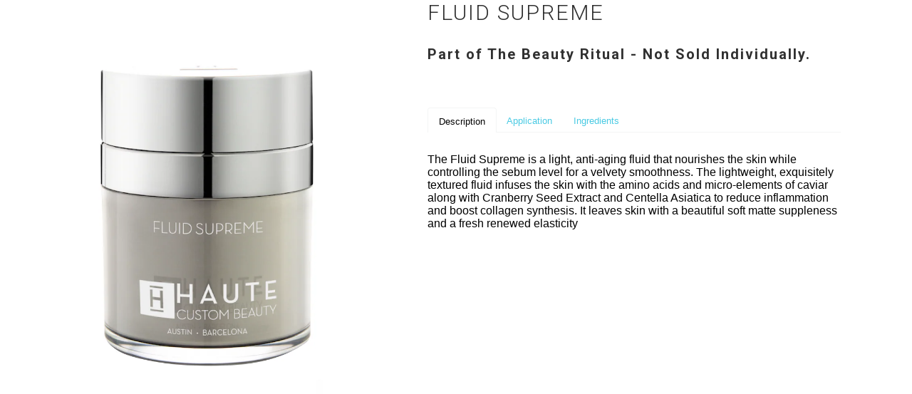

--- FILE ---
content_type: text/html; charset=utf-8
request_url: https://hautecustombeauty.es/pages/fluid-supreme
body_size: 1961
content:
<div id="shopify-section-template--22675730235728__main" class="shopify-section">

<link href="//fonts.googleapis.com/css?family=.|Roboto:light,normal,bold|Roboto:light,normal,bold|Roboto:light,normal,bold" rel="stylesheet" type="text/css" />
<link href="//hautecustombeauty.es/cdn/shop/t/14/assets/styles.scss.css?v=35712701004809585901768840129" rel="stylesheet" type="text/css" media="all" />
<!--[if lte IE 9]>
  <link href="//hautecustombeauty.es/cdn/shop/t/14/assets/ie.css?v=16370617434440559491716438787" rel="stylesheet" type="text/css" media="all" />
<![endif]-->
<!--[if lte IE 7]>
  <script src="//hautecustombeauty.es/cdn/shop/t/14/assets/lte-ie7.js?v=163036231798125265921716438770" type="text/javascript"></script>
<![endif]-->

<link rel="shortcut icon" type="image/x-icon" href="//hautecustombeauty.es/cdn/shop/t/14/assets/favicon.png?v=5943">
<link rel="canonical" href="https://hautecustombeauty.es/pages/fluid-supreme" />
    
<!-- jQuery and jQuery fallback -->
<script src="https://ajax.googleapis.com/ajax/libs/jquery/1.11.3/jquery.min.js"></script>
<script>window.jQuery || document.write("<script src='//hautecustombeauty.es/cdn/shop/t/14/assets/jquery.min.js?v=171470576117159292311716438769'>\x3C/script>")</script>

<script src="//hautecustombeauty.es/cdn/shop/t/14/assets/app.js?v=154702310105133001081760510046" type="text/javascript"></script>

<div class="sixteen  page" id="mainDiv">
  <div class="container main custom-clss-adm">
    <div><div class="eight columns alpha" style="text-align: left;"><img alt="" src="https://cdn.shopify.com/s/files/1/0956/1540/files/Fluid_B.png?5943210664046311297" style="float: none;"></div>
​
<div class="eight columns omega">
<h1>FLUID SUPREME</h1>
<p> </p>
<h3><strong>Part of The Beauty Ritual - Not Sold Individually.</strong></h3>
<p> </p>
<p> </p>
<ul class="tabs">
<li><a class="active" href="#tab1">Description</a></li>
<li><a href="#tab2">Application</a></li>
<li><a href="#tab3">Ingredients</a></li>
</ul>
<ul class="tabs-content">
<li class="active" id="tab1">
<p> </p>
<p class="p1"><span class="s1">The Fluid Supreme is a light, anti-aging fluid that nourishes the skin while controlling the sebum level for a velvety smoothness. The lightweight, exquisitely textured fluid infuses the skin with the amino acids and micro-elements of caviar along with Cranberry Seed Extract and Centella Asiatica to reduce inflammation and boost collagen synthesis. It leaves skin with a beautiful soft matte suppleness and a fresh renewed elasticity</span></p>
<p class="p1"><span style="line-height: 1.4;"> </span></p>
<p> </p>
</li>
<li id="tab2">
<p>Smooth on face, neck and décolleté with your fingertips, and avoid the delicate eye area.</p>
<p> </p>
<p> </p>
<p> </p>
</li>
<li id="tab3">
<p class="p1"><strong><span class="s1">Aloe </span></strong><span class="s2">stimulates collagen growth while nurturing skin with 20 minerals, 20 amino acids and 12 vitamins, giving skin a tighter and more nurtured appearance.</span></p>
<p class="p1"><strong><span class="s1">Lecithin</span></strong><span class="s2"> is a phospholipid that acts to hydrate, replenish and repair skin. A source of choline and inositol which are both vital components of cell membranes.<span class="Apple-converted-space">  </span>Lecithin has the ability to penetrate the epidermis and carry substances to the right cell level acting as an excellent cell-communicator.</span></p>
<p class="p1"><strong><span class="s1">Caviar Extract</span></strong><span class="s2"> provides a very high level of nutrition and hydration to the eye, it is an infusion of vitamins, amino acids and micro-elements, which help in diminishing lines and wrinkles.</span></p>
<p class="p1"><strong><span class="s1">Centella Asiatica</span></strong><span class="s2"><strong> Extract’</strong>s active compounds include pentacyclic triterpenes, mainly asiaticoside, madecassoside, asiatic and madecassic acids. Centella asiatica is effective in improving treatment of small wounds, hypertrophic wounds as well as burns, psoriasis and scleroderma.</span></p>
<p class="p1"><strong><span class="s1">Betaine</span></strong><span class="s2"> is produced from beets and it is a small ammoniated that strengthens the skin barrier, creates a more firm and elastic skin and acts as an anti-inflammatory.</span></p>
<p class="p1"><strong><span class="s1">Cranberry Seed Extract</span></strong><span class="s2"> is an antioxidant rich in Omega 3’s and flavonoids and holds anti-inflammatory properties ideal to repair and restore skin.</span></p>
<p class="p1"><strong><span class="s1">Chamomila Recutita Flower Extract</span></strong><span class="s2"> is a potent natural anti-inflammatory rich in Vitamin B. It moisturizes and delivers antiseptic properties to help balance oil production, leaving skin moisturized and clear</span></p>
<p class="p1"><strong><span class="s1">Hamamelis Virginiana</span></strong><span class="s2"> contains tannin which delivers healing properties. It absorbs oil from the skin and acts as antiseptic to balance skin and help in maintaining a clear complexion. </span></p>
<p class="p1"><strong><span class="s1">Allantoin</span></strong><span class="s2"> is a natural soothing, anti-irritant, and skin protectant that increases the water content of the extracellular matrix</span></p>
<p class="p1"><strong><span class="s1">Titanium</span></strong><span class="s2"><strong> Dioxide</strong> protects the skin from UVA and UVB radiation and is considered to have no risk of skin irritation.</span></p>
<p> </p>
<p> </p>
</li>
</ul>
</div></div>
  </div>
</div>

<script>
  $(".description-brightening ul.tabs li a").click(function(){
    //$(window.parent.document).find("body").removeClass("bodyOverflow");
    //console.log("yes clicked");
    setTimeout(function(){
      if(window.parent){
        var newHeight=$("#mainDiv").height()+1;
        if($(window.parent).height()<=newHeight){
          newHeight=$(window.parent).height()-1;
        }
        $(window.parent.document).find(".fancybox-inner").height(newHeight);
        if(window.parent.addFancyCss){
          window.parent.addFancyCss(newHeight);
        }
        setTimeout(function(){$(window.parent).scroll();},10);
      }
    },50);
  });

  $('.view-custom-pop li p').on('click', function() {
    $(this).addClass('active').parent("li").siblings('li').find("p").removeClass('active');
    $('#'+$(this).attr('data-link')).removeClass('hide').siblings('.ac-tab-content2').addClass('hide');
    
    setTimeout(function(){
      if(window.parent){
        var newHeight=$("#mainDiv").height()+1;
        if($(window.parent).height()<=newHeight){
          newHeight=$(window.parent).height()-1;
        }
        $(window.parent.document).find(".fancybox-inner").height(newHeight);
        if(window.parent.addFancyCss){
          window.parent.addFancyCss(newHeight);
        }
        setTimeout(function(){$(window.parent).scroll();},10);
      }
    },50);
  });
  
  var iFrameHeight=0;
  var iInterval=0;
  clearInterval(iInterval); 
  
  iInterval=setInterval(function(){
    if(window.self !== window.top ){
      iFrameHeight=$(window.parent.document).find(".fancybox-inner").height();
      var newHeight=$("#mainDiv").height()+1;
         if($(window.parent).height()<=newHeight){
            newHeight=$(window.parent).height()-1;
          }
       
        if(newHeight!=iFrameHeight){
          console.log(newHeight,"nheight");
          $(window.parent.document).find(".fancybox-inner").height(newHeight);
          if(window.parent.addFancyCss){
            window.parent.addFancyCss(newHeight);
          }
          setTimeout(function(){$(window.parent).scroll();},10);
          setTimeout(function(){
              if($(window.parent.document).find("body").hasClass("needToHideOverflow")){
            	  $(window.parent.document).find("body").addClass("bodyOverflow");
                window.parent.$.fancybox.reposition();
              }
            },20);
        }
        else{
         // clearInterval(iInterval);
        }
    }
  },10);
</script>

<style>
  html,body{overflow-x:hidden;}
  div.container{padding:0;margin:0; width:100%;}
  @media screen and (max-width: 767px){
    div.container{width:100%;}
  }
 .filter-container {padding:0px !important;border:0px !important;}
 .description { padding:0px !important;border:0px !important;}
 ul.tabs-content {margin: 0;display: block;border: 0;border:0px !important;}
 .spWhatsShare-container{display:none !important;}
</style>


</div>

--- FILE ---
content_type: text/css
request_url: https://hautecustombeauty.es/cdn/shop/t/14/assets/styles.scss.css?v=35712701004809585901768840129
body_size: 39039
content:
html,body,div,span,applet,object,iframe,h1,h2,h3,h4,h5,h6,p,blockquote,pre,a,abbr,acronym,address,big,cite,code,del,dfn,em,img,ins,kbd,q,s,samp,small,strike,strong,sub,sup,tt,var,b,u,i,center,dl,dt,dd,ol,ul,li,fieldset,form,label,legend,table,caption,tbody,tfoot,thead,tr,th,td,article,aside,canvas,details,embed,figure,figcaption,footer,header,hgroup,menu,nav,output,ruby,section,summary,time,mark,audio,video{margin:0;padding:0;border:0;font-size:100%;font:inherit}article,aside,details,figcaption,figure,footer,header,hgroup,menu,nav,section{display:block}body{line-height:1}ol,ul{list-style:none}blockquote,q{quotes:none}blockquote:before,blockquote:after,q:before,q:after{content:"";content:none}table{border-collapse:collapse;border-spacing:0}body{background-color:#fff;-webkit-font-smoothing:antialiased;font-smoothing:antialiased;font-family:Roboto;font-weight:400;font-size:16px;text-transform:none;color:#000;line-height:1.8em}::-moz-selection{background-color:#000;color:#fff}::selection{background:#fff7b6;color:#000}abbr{border-bottom:1px dotted #f4f5f5}.logo{font-family:Helvetica,Arial,sans-serif;font-weight:400;font-size:26px;text-transform:none;color:#303030;line-height:0}.logo a,.logo a:hover,.logo a:visited,.logo a:active,.header_bar .logo a,.header_bar .logo a:hover,.header_bar .logo a:visited,.header_bar .logo a:active{color:#303030}.index .logo a,.index .logo a:hover,.index .logo a:visited,.index .logo a:active{color:#fff}h1,h2,h3,h4,h5,h6,.collection_title,.headline,p.subtitle,.promo_banner{font-family:Roboto;font-weight:lighter;text-transform:none;color:#303030;display:block;letter-spacing:2px;text-rendering:optimizeLegibility}h1 a,h2 a,h3 a,h4 a,h5 a,h6 a,.collection_title{font-weight:inherit}h1 a,h1 a:visited,.collection_title a,.collection_title a:visited{color:#303030}h1 a:hover,h1 a:active,.collection_title a:hover,.collection_title a:active{color:#4acae3}h1,.h1,h1.home,h2.title,.collection_title{font-size:30px;line-height:1.5em;margin:0 auto 15px;clear:both;font-weight:lighter;padding-top:4px}h1.product_name{margin-bottom:15px;font-size:25px}h2,.h2{font-size:22px;margin-bottom:1em;line-height:1.5em}h3,.h3,h1.blog_title{font-size:20px;line-height:35px;margin:0 auto 15px 0;text-align:left}h1.collection_title,div.collection_title{margin-bottom:0;line-height:30px;display:inline}h1.collection_title_tags,div.collection_title_tags{padding-right:25px;border-right:solid 1px #f4f5f5}h4,.h4,h4.title a,h6.title{font-size:18px;line-height:32px;margin:0 0 1em;border-bottom:1px solid #f6f6f6;padding:7px 0;color:#303030}h4.title a{border:0;padding:0;margin:0}h5,.h5{font-size:16px;padding-bottom:1em}h5.sub_title{padding-bottom:5px}h6,.h6,h6.title{font-size:14px;padding:5px 0}.sub-footer h6.title{color:#fff}.subheader{color:#777}h1,h2,h3,h4,h5,h6{margin:0;padding:0;line-height:normal}p{margin:0 0 15px;font-style:normal;line-height:1.8em}p img{margin:0;max-width:100%;height:auto}em,i{font-style:italic}strong,b{font-weight:700}small{font-size:90%}.feature img{position:relative;top:7px;margin-right:5px;width:25px;height:25px}.feature p{font-size:smaller}div.promo_banner{background-color:#ffb29e;text-align:center;color:#000;font-size:18px;line-height:1;font-family:Neutra Cond;font-weight:700;letter-spacing:0;padding:13px 0 10px}@media screen and (max-width: 1199px){div.promo_banner{font-size:17px}}div.promo_banner .span-container{max-width:1180px;margin:auto;display:block;padding:0 10px}div.promo_banner a{color:#fff;position:relative;margin:0 0 0 5px;text-decoration:underline}div.promo_banner a:hover,div.promo_banner a:focus{color:#545454}.additional_info{clear:both;padding-top:1.3em;padding-bottom:1.3em;width:100%}.step-right-content{float:right;position:relative;margin-left:auto;margin-top:240px}.sub-search-four-column{display:flex;flex-wrap:wrap;justify-content:center}.quick_shop_search,.search-pro-dec{margin-top:auto}.step-right-content.step2,.step-right-content.step4{margin-top:178px}.sub-search-four-column .search-pro-dec>a{-webkit-transition:color .1s linear;-moz-transition:color .1s linear;-o-transition:color .1s linear;-ms-transition:color .1s linear;transition:color .1s linear}.sub-search-four-column:hover .search-pro-dec>a{color:#4acae3}.step-right-content.step4 .sub-right-s-heading{width:260px}.step-right-content.step4 .sub-right-s-heading p{max-width:260px}.step-right-content.step2 .sub-right-s-heading p{max-width:190px}.step-right-content .sub-right-s-heading{margin-bottom:40px}.additional_info .additional_sub_title{font-size:20px}.btn_addtobag .text .btn_text{display:none}.btn_build.btn_addtobag .text svg{display:none}.btn_build.btn_addtobag .text .btn_text{display:inline}blockquote,blockquote p{font-size:17px;line-height:24px;font-style:italic}blockquote{margin:0 0 20px;padding:9px 20px 0 19px;border-left:1px solid #f4f5f5}blockquote cite{display:block;font-size:12px;color:#555}blockquote cite:before{content:"\2014  "}blockquote cite a,blockquote cite a:visited{color:#555}hr{border:solid #f4f5f5;border-width:1px 0 0;clear:both;margin:12px 0;height:0}.quote{font-size:16px;line-height:22px;text-align:center;margin:0 0 20px;font-style:italic}.featured_text{font-size:22px;line-height:42px;text-align:center;margin-bottom:0}div.section.collection_description{margin:0 0 1.5em}a,a:visited{color:#4acae3;text-decoration:none;outline:0;-webkit-transition:color .1s linear;-moz-transition:color .1s linear;-o-transition:color .1s linear;-ms-transition:color .1s linear;transition:color .1s linear}a:hover,a:focus{color:#545454}ul,ol{margin-bottom:20px}ul{list-style:circle outside}ol{list-style:decimal;margin-left:16px}ul,ul.square,ul.circle,ul.disc{margin-left:30px}ul.square{list-style:square outside}ul.circle{list-style:circle outside}ul.disc{list-style:disc outside}ul ul,ul ol,ol ol,ol ul{margin:4px 0 5px 30px;font-size:90%}ul ul li,ul ol li,ol ol li,ol ul li{margin-bottom:6px}li{line-height:18px;margin-bottom:12px}ul.large li{line-height:21px}ul.none{list-style:none outside;margin-left:0}ul.border{list-style:none outside;line-height:26px}ul.border li{border-bottom:1px solid #f4f5f5;list-style:none outside none;padding:12px 0;margin-bottom:0}.header{z-index:1000;width:100%;position:absolute;-webkit-transition:background-color .5s ease;-moz-transition:background-color .5s ease;-o-transition:background-color .5s ease;-ms-transition:background-color .5s ease;transition:background-color .5s ease}.header_bar{background-color:#fff;border-bottom:solid 1px #f4f5f5}.index:not(.site-i-sticked) .header_bar{background-color:transparent;border:0!important}body.index{margin-top:0!important}.header_bar .container a{color:#000!important;text-shadow:none!important}@media screen and (max-width: 1199px){.header_bar .container a,.header_bar .container a:visited,.header_bar .container a:active{font-size:12px}}@media only screen and (min-width: 768px) and (max-width: 959px){.header_bar .nav ul.menu li{padding-left:.5px;padding-right:.5px}.header_bar .container a{white-space:nowrap}}.header div.container{padding-bottom:15px;padding-top:5px}@media screen and (max-width: 767px){.header div.container{padding:5px 0 0}}#header{display:none;background:#000;border-bottom:1px solid #f4f5f5;color:#000;font-size:16px;font-weight:700;text-align:center;line-height:40px;padding:0 50px;z-index:1001;width:100%;opacity:.95;-webkit-box-sizing:border-box;-moz-box-sizing:border-box;box-sizing:border-box}#header a{color:#303030;font-size:32px;display:flex;flex-wrap:wrap;align-items:flex-start;font-size:25px;float:left;left:15px;position:relative;padding:10px 10px 10px 0}div#header a span{display:inline;padding-left:4px;position:relative;top:-2px}#header a.right{left:auto;right:15px;font-size:20px;float:right;padding-right:0}#header a.icon-menu span{top:-4px}.nav{text-align:right}.nav ul{display:block;border:none;padding:0;margin:0}.nav ul li{display:inline-block;position:relative;margin:0;border:0}.nav ul li{*display: inline}.nav ul li a.top-link:after,.nav ul li a.active:after{position:absolute;top:100%;left:0;width:100%;height:4px;background-color:#000;content:"";opacity:0;-webkit-transition:opacity .3s,-webkit-transform .3s;-moz-transition:opacity .3s,-moz-transform .3s;transition:opacity .3s,transform .3s;-webkit-transform:translateY(10px);-moz-transform:translateY(10px);transform:translateY(10px)}.index .nav ul li a.active:after,.index .nav ul li a.top-link:after{background-color:#fff}.index .header_bar .nav ul li a.active:after,.index .header_bar .nav ul li a.top-link:after{background-color:#000}.nav ul li a.top-link:hover:after,.nav ul li a.top-link:focus:after,.nav ul li a.active:after{opacity:.8;-webkit-transform:translateY(0px);-moz-transform:translateY(0px);transform:translateY(0)}.nav ul li:hover a.sub-menu:after{background-color:transparent}.nav ul li a.sub-menu{padding:10px 4px;z-index:1006;border:solid 1px transparent;border-bottom:0}@media screen and (max-width: 991px){.nav ul li a.sub-menu{padding:10px 1px}}.nav ul li:hover a.sub-menu{background-color:#fff;border:solid 1px #f4f5f5;border-bottom:none;color:#000}.nav a,.nav a:visited,.nav a:active,#header a span,.nav a.icon-cart span,.search-close{font-family:Roboto;font-weight:400;font-size:14px;text-transform:uppercase;color:#000;position:relative;display:block;letter-spacing:.5px;padding-bottom:8px}.index .header .nav a{color:#fff}.index .header .nav a.icon-cart{color:#000;text-shadow:none}.index .header .nav a:hover,.index .header .nav a:focus{color:#504d4d}.nav a.icon-cart span{display:inline}.nav ul.search_nav{margin-bottom:5px}.nav ul li a:hover,nav ul li a:focus,.nav a.icon-cart:hover span,.search-close:hover{color:#504d4d!important}.index .nav ul.menu>li>a:hover,.index .nav ul.menu>li>a:focus{color:#000!important}body:not(.index) .header_bar .container ul.menu li>a.active{color:#504d4d!important}.logo{padding:10px 0}.nav ul.menu li{padding:10px 8px 6px}@media screen and (max-width: 1199px){.nav ul.menu li{padding:10px 4px 6px 5px}}.nav ul li .cart-button,input.guest_button,input[type=button].guest_button{font-size:16px;background-color:#fff;padding:8px 10px}input[type=submit].guest_button,input[type=button].guest_button{color:#000;-webkit-box-shadow:none;-moz-box-shadow:none;box-shadow:none}.nav ul li .cart-button span{padding-left:5px;top:-1px}.cart_count{position:absolute;left:24px;top:2px;background-color:#504d4d;padding:0 4px;border-radius:4px;color:#fff!important;font-size:11px;font-family:Arial,Helvetica,sans-serif;font-weight:700;border-bottom:1px solid #ffffff;border-left:1px solid #ffffff;line-height:15px;text-align:center}@media screen and (max-width: 1199px){.cart_count{left:20px}}input[type=submit].guest_button,input[type=submit].guest_button:hover{background-color:#fff}input[type=submit].guest_button:hover{color:#4acae3}.nav ul.menu{padding-top:4px}.index .header .nav ul.menu ul li a.sub-link{padding:5px 0 5px 24px}.dropdown{background-color:#fff;border:solid 1px #f4f5f5;display:none;position:absolute;left:8px;top:49px;z-index:1005}.dropdown-wide{min-width:500px}.dropdown-wide ul li a{word-wrap:break-word}.dropdown a{text-shadow:none!important}.nav ul.menu ul{width:49%;float:left;display:inline;padding:10px 0}.nav ul.menu ul li{display:block;text-align:left;padding:0;z-index:1005}.nav ul.menu ul li a{border:0}.nav ul.menu ul li a.sub-link{font-weight:400;font-size:13px;padding:5px 0 5px 24px;text-transform:none;display:block;width:100%}.menu li:hover>.dropdown{display:block}select#currencies{padding:8px 8px 8px 12px;border:0;font-size:14px;background-color:#fff;color:#000;margin-bottom:0!important;min-width:65px}.toggle_menu{position:relative;overflow:hidden;display:none;top:-16px}.container div.collection_nav{margin-bottom:1.5em}.collection_menu,.collection_menu li{display:inline;list-style:none;border:none;position:relative;top:-3px;margin:0}.collection_menu li{padding-left:25px}.sidebar a,.sidebar a:visited{display:block;color:#404040}.sidebar a:hover,.sidebar a:active{color:#000}.sidebar a{position:relative;left:-8px;padding-left:8px;border-left:solid 4px transparent;-webkit-transition:border .2s ease-out;-moz-transition:border .2s ease-out;-o-transition:border .2s ease-out}.sidebar a.active,.sidebar li.active a,.sidebar a:hover{border-left:solid 4px #000000}.sidebar li ul{margin:10px 0 8px 14px;font-size:15px}.sidebar li ul li{margin-bottom:12px}#search{display:none;-o-transition-duration:.25s;-moz-transition-duration:.25s;-webkit-transition-duration:.25s;transition-duration:.25s;background:#f9f9f9;background:#f9f9f9f2;width:100%;height:100%;left:0;top:0;z-index:900;position:fixed;text-align:center;overflow:hidden;-moz-box-sizing:border-box;-webkit-box-sizing:border-box;box-sizing:border-box;-o-transition-property:opacity;-moz-transition-property:opacity;-webkit-transition-property:opacity;transition-property:opacity;-o-transition-timing-function:ease-in-out;-moz-transition-timing-function:ease-in-out;-webkit-transition-timing-function:ease-in-out;transition-timing-function:ease-in-out;-o-transition-duration:0s;-moz-transition-duration:0s;-webkit-transition-duration:0s;transition-duration:0s;-webkit-backface-visibility:hidden;-moz-backface-visibility:hidden;-ms-backface-visibility:hidden;backface-visibility:hidden}.search-close{padding-top:125px;font-size:32px;cursor:pointer;font-family:HelveticaNeue-Light,Helvetica Neue Light,Helvetica Neue,Helvetica,Arial,sans-serif!important;font-weight:300}#search form{z-index:950;padding-top:50px;clear:both}#search form input{width:100%;-moz-box-sizing:border-box;-webkit-box-sizing:border-box;box-sizing:border-box;border:solid 1px #8a898a;padding:16px 8px;font-size:26px}.product_row img,.product_image_col img,.article img,.blog_content img,.section img,.thumbnail img,.logo img,.page img,.sidebar img,.cart_image img,.sub-footer img,#target img{max-width:100%;height:auto}.zoomImg{max-width:inherit!important;cursor:pointer}.video-container>div{position:relative}.video-container iframe{position:absolute;top:0;left:0;width:100%;height:100%}.vimeo{max-width:830px}.vimeo>div{padding-top:56.26506%}.youtube{max-width:853px}.youtube>div{padding-top:56.271981%}.slideshow-video-container{position:relative;padding-bottom:56.25%;padding-top:25px;height:0;overflow:hidden}.slideshow-video-container iframe,.slideshow-video-container object,.slideshow-video-container embed{position:absolute;top:0;left:0;width:100%;height:100%}.video-wrapper{width:600px;max-width:100%}video{display:block;width:100%;height:auto}a.button,button,input[type=submit],input[type=reset],input[type=button],.action_button,a.action_button,input.action_button[type=submit],input.action_button[type=button]{background:#000;color:#fff;border:0;padding:10px 20px;text-align:center;cursor:pointer;font-family:Roboto;font-weight:400;font-size:16px;text-transform:uppercase;display:inline-block;-webkit-transition:all .2s ease 0s;-moz-transition:all .2s ease 0s;-ms-transition:all .2s ease 0s;-o-transition:all .2s ease 0s;transition:all .2s ease 0s;-webkit-appearance:none;-webkit-font-smoothing:antialiased;font-smoothing:antialiased;-webkit-box-sizing:border-box;-moz-box-sizing:border-box;box-sizing:border-box}.btn{border-radius:0}a.button:hover,button:hover,input[type=submit]:hover,input[type=reset]:hover,input[type=button]:hover,.action_button:hover,input.action_button[type=submit]:hover,input.action_button[type=button]:hover{background:#989898;-webkit-transition:all .2s ease 0s;-moz-transition:all .2s ease 0s;-ms-transition:all .2s ease 0s;-o-transition:all .2s ease 0s;transition:all .2s ease 0s}.add_to_cart,#cart_form .add_to_cart,form.product_form input.add_to_cart{width:100%;margin-top:0;padding:10px}.add_to_cart .ajax_loader,.promo_add_to_cart .ajax_loader{position:relative;display:none;height:100%;width:100%}.add_to_cart.loading .ajax_loader,.promo_add_to_cart.loading .ajax_loader{display:block}.add_to_cart .ajax_loader .loading_img,.promo_add_to_cart .ajax_loader .loading_img{position:absolute;height:35px;width:35px;top:-27px;left:50%;margin-left:-17px}#cart a.action_button.edit_cart{width:180px;margin-left:20px;margin-top:20px;background-color:#444;color:#fff;text-align:center;text-indent:0}#cart span::-moz-selection,#cart p::-moz-selection,#cart input::-moz-selection{background:transparent;color:inherit}#cart span::selection,#cart p::selection,#cart input::selection{background:transparent;color:inherit}label.tos_label{display:inline;font-weight:400;text-transform:none}#cart .tos{margin:15px 20px;text-align:center}#cart textarea{width:90%;margin:15px 20px 0;-webkit-box-sizing:border-box;-moz-box-sizing:border-box;box-sizing:border-box;min-height:4em}#cart textarea,#cart .quantity{background-color:transparent;border-color:#fff3;color:#fff9}#cart.mm-white textarea,#cart.mm-white .quantity,#cart.mm-light textarea,#cart.mm-light .quantity{color:#444;border-color:#ddd}.quantity_selector{margin:10px 0}.quantity_selector .plus,.quantity_selector .minus{padding:6px 10px;font-weight:700;font-size:150%;position:relative;top:3px;cursor:pointer}#cart input.quantity{text-align:center;width:32px;padding:4px 0;position:relative;margin:0 5px}#cart input.quantity::-webkit-inner-spin-button,#cart input.quantity::-webkit-outer-spin-button{-webkit-appearance:none;margin:0}.mm-label strong{font-size:14px}#cart .action_button{width:180px;margin-right:20px;margin-top:20px;background-color:#000;color:#fff;text-align:center;text-indent:0;padding:10px}.disabled{pointer-events:none}ul.tabs{display:block;padding:0;border-bottom:solid 1px #f4f5f5;border-top:0;list-style:none outside;margin:10px 0}ul.tabs li{display:block;width:auto;height:30px;padding:0;float:left;margin-bottom:0;border:0;list-style:none outside;margin-left:0}ul.tabs li a{display:block;text-decoration:none;width:auto;height:29px;padding:0 15px;line-height:30px;border-width:1px 0 0 1px;margin:0;font-size:13px}ul.tabs li a.active{border:solid 1px #f4f5f5;background-color:#fff;border-bottom:#ffffff;height:30px;position:relative;top:-4px;padding-top:4px;border-right-width:1px;margin:0 -1px 0 0;color:#000;-moz-border-radius-topleft:4px;-webkit-border-top-left-radius:4px;border-top-left-radius:4px;-moz-border-radius-topright:4px;-webkit-border-top-right-radius:4px;border-top-right-radius:4px}ul.tabs li:first-child a{-moz-border-radius-topleft:4px;-webkit-border-top-left-radius:4px;border-top-left-radius:4px}ul.tabs li:last-child a{border-width:1px 1px 0 1px;-moz-border-radius-topright:4px;-webkit-border-top-right-radius:4px;border-top-right-radius:4px}ul.tabs-content{margin:0;display:block;border:0}ul.tabs-content>li{display:none;border:0}ul.tabs-content>li.active{display:block;border:0}ul.tabs:before,ul.tabs:after{content:" ";display:block;overflow:hidden;visibility:hidden;width:0;height:0}ul.tabs:after{clear:both}ul.tabs{zoom:1}form,fieldset{margin-bottom:20px}input[type=text],input[type=number],input[type=password],input[type=email],input[type=tel],textarea,select{-webkit-box-sizing:border-box;-moz-box-sizing:border-box;box-sizing:border-box;border:1px solid #dce0e0;padding:11px 10px;outline:none;-moz-border-radius:4px;-webkit-border-radius:4px;border-radius:4px;font:13px HelveticaNeue-Light,Helvetica Neue Light,Helvetica Neue,Helvetica,Arial,sans-serif;color:#565a5c;width:100%;margin:0 0 15px;max-width:100%;display:block;background:#fff;transition:border-color .2s linear,box-shadow .2s ease;-webkit-transition:border-color .2s linear,box-shadow .2s ease;-webkit-appearance:none;-moz-appearance:none;-ms-appearance:none;appearance:none}select{background:#fff url(//hautecustombeauty.es/cdn/shop/t/14/assets/select.png?v=175701240018354382511716438770) no-repeat right center;cursor:pointer;padding:10px 2em 10px 8px;-webkit-padding-end:30px;background-size:17px 5px;-moz-appearance:none;text-indent:.01px;text-overflow:""}select::-ms-expand{display:none}input[type=number]{padding:5px}input[type=text]:focus,input[type=number]:focus,input[type=password]:focus,input[type=email]:focus,textarea:focus,select:focus{border-color:#8a898a;color:#333}label,legend{display:block;font-weight:700;margin-bottom:4px}input[type=checkbox]{display:inline}label span,legend span{font-weight:400;font-size:13px}textarea{width:100%}#contact_email{margin-bottom:1em;-webkit-box-sizing:border-box;-moz-box-sizing:border-box;box-sizing:border-box;width:100%}.sign_up{-webkit-box-sizing:border-box;-moz-box-sizing:border-box;box-sizing:border-box;width:100%;margin-bottom:1em}#target{padding:20px;text-align:center}.quantity_label{display:inline;font-size:smaller}.remove_item a{font-size:smaller;color:#000}input.quantity{width:48px;display:inline;margin-bottom:0;padding:8px 5px;text-align:center}.cart_items p{margin-bottom:5px}li.cart_item a{text-indent:0!important;font-size:small}li.cart_item div{white-space:initial}.cart_image{padding:5px 20px 0 0;max-width:100px;text-align:center;float:left}.continue_shopping{float:right;padding-top:5px}#get-rates-submit{margin-top:-1px;max-height:37px}input#address_zip{padding:10px}#customer_login{margin-bottom:2px;font-weight:400}div#create-customer,#recover-password{font-weight:400}table tr.order_summary td.label{text-align:right}table{margin-bottom:20px}.hidden{display:none}.remove{color:#000}.half-bottom{margin-bottom:10px!important}.add-bottom{margin-bottom:20px!important}.right{float:right;position:relative}.left{float:left}.inline{display:inline}.center{text-align:center}.relative{position:relative}.align_right{text-align:right}.align_left{text-align:left}.container div.mobile_only,span.mobile_only{display:none}.no_border{border:none!important}.extra_padding{padding-top:4px}div.hidden{display:none}div#gift-card-outer-container{background-color:#eee}#grid .column,#grid .columns{background:#ddd;height:25px;line-height:25px;margin-bottom:10px;text-align:center;text-transform:uppercase;color:#555;font-size:12px;font-weight:700;-moz-border-radius:2px;-webkit-border-radius:2px;border-radius:2px}#grid .column:hover,#grid .columns:hover{background:#bbb;color:#333}#grid .example-grid{overflow:hidden}div.container{margin:0 auto;padding:20px 0}div.content{padding:20px 0 0}.logo a{margin:0;padding-top:0;display:block;max-width:220px}div.section{margin:10px 0}.homepage_content,.homepage_content h1,.homepage_content h2,.homepage_content h3,.homepage_content h4,.homepage_content h5,.homepage_content h6{background-color:#0000;color:#303030}.container .featured_links .column{margin-bottom:20px}.featured_links .image_container{position:relative;background-color:#000;line-height:0}.featured_links a img{-webkit-transition:opacity .3s ease-in-out;-moz-transition:opacity .3s ease-in-out;-ms-transition:opacity .3s ease-in-out;-o-transition:opacity .3s ease-in-out;transition:opacity .3s ease-in-out}.featured_links a:hover img{filter:alpha(opacity=80);opacity:.8}.featured_links a span{position:absolute;bottom:50%;left:0;right:0;margin:0 40px;text-align:center;padding:0 10px;color:#fff;-webkit-transition:color .3s;-moz-transition:color .3s;transition:color .3s;z-index:2;font-family:Roboto;font-weight:700;font-size:14px;text-transform:uppercase;letter-spacing:.5px;text-shadow:1px 1px 0 rgba(0,0,0,.8);opacity:.9;-webkit-font-smoothing:antialiased;white-space:pre}.featured_links a span:before,.featured_links a span:after{position:absolute;top:50%;left:50%;width:120px;height:120px;border:1px solid rgba(255,255,255,.8);border-radius:50%;content:"";opacity:0;-webkit-transition:-webkit-transform .3s,opacity .3s;-moz-transition:-moz-transform .3s,opacity .3s;transition:transform .3s,opacity .3s;-webkit-transform:translateX(-50%) translateY(-50%) scale(.2);-moz-transform:translateX(-50%) translateY(-50%) scale(.2);transform:translate(-50%) translateY(-50%) scale(.2)}.featured_links a span:after{width:100px;height:100px;-webkit-transform:translateX(-50%) translateY(-50%) scale(.8);-moz-transform:translateX(-50%) translateY(-50%) scale(.8);transform:translate(-50%) translateY(-50%) scale(.8)}.featured_links a:hover span:before,.featured_links a:hover span:after,.featured_links a:focus span:before,.featured_links a:focus span:after{opacity:1;-webkit-transform:translateX(-50%) translateY(-50%) scale(1);-moz-transform:translateX(-50%) translateY(-50%) scale(1);transform:translate(-50%) translateY(-50%) scale(1)}div.product_section{margin-top:0}.size_chart{float:right;font-family:Roboto}#size-chart{display:none}div.container div.breadcrumb_text{margin-bottom:1em;font-weight:400;font-size:13px}.continue_shopping{float:right;font-size:15px}#category{width:100%}.featured_content p{margin-bottom:0}.paginate{text-align:center}.paginate span,a.tag{border:solid 1px #f4f5f5;margin:10px 2px;padding:5px 10px;display:inline-block}a.tag{font-size:smaller;padding:4px 6px;margin:5px 2px 5px 0}.featured_collections{margin-bottom:10px}.paginate span:hover,a.tag:hover{color:#545454}.paginate .current{background-color:#fff}.paginate .deco{border:none}.thumbnail{position:relative;text-align:center;margin-bottom:1em}.featured_collections .thumbnail{text-align:center}.thumbnail a{display:block;padding-bottom:.5em;color:#000}.thumbnail a:hover{color:#4acae3}.thumbnail .info{text-align:left}.new{position:relative;display:inline;padding:5px;-moz-border-radius:2px;-webkit-border-radius:2px;border-radius:2px;font-size:12px}.thumbnail img{margin-bottom:.75em}.thumbnail .price,.thumbnail .sold_out,.sold_out{font-weight:700;color:#000}.thumbnail .sale,.sale{color:#dc5454}.sale_banner,.new_banner{position:absolute;top:0;left:0;background:#282c30;font-family:Roboto;font-weight:400;font-size:16px;text-transform:uppercase;padding:3px 15px 1px;text-align:center;color:#fff}.new_banner{background:#282c30}.thumbnail .price,.thumbnail .title{display:block}.cart_price{float:right;text-align:right;padding-left:20px;font-weight:700;display:none}#estimated-shipping,.excluding_tax{display:block}.cart_page_image{float:left;margin-right:20px;text-align:center;display:block;width:100%}.price_total_text{font-weight:400;display:none}.was_price{text-decoration:line-through;color:#9da6ae;font-style:italic;text-shadow:none;font-weight:400}.thumbnail .quick_shop{display:none;padding:5px 0;background-color:#888;position:absolute;width:100%;bottom:18px;left:0;text-align:center;color:#fff;opacity:.85}.thumbnail .quick_shop:hover{color:#fff;background-color:#000;opacity:.95}.thumbnails a{display:block;margin-bottom:1em}#instafeed img,#instafeed video{margin-bottom:1em}.twitter-timeline{width:100%!important}.arrow{font-size:smaller;position:relative;top:-1px;left:2px;opacity:.6}.modal{margin:10px 0;display:none;background-color:#fff}.modal_product{width:auto;line-height:0px;max-width:940px}.modal_product img{cursor:pointer}.modal_image{text-align:center}.modal a{padding-bottom:0;color:#4acae3}.modal p.modal_price,p.modal_price{font-size:22px;margin-bottom:1em;font-weight:400}.modal form{margin-bottom:10px}.modal a:hover{color:#545454}.notify_form .action_button{width:100%}.product_image_col{margin-top:15px;text-align:center}.meta{font-size:13px}.meta p{font-size:13px;margin-bottom:0}p.meta{margin-bottom:10px}.comment-body p.meta{margin-bottom:5px}.comment-body h6{padding-top:0}.sidebar_title{margin-bottom:0}.blog_list{margin-left:0}.recent_articles{padding-top:10px}.recent_articles li{padding:10px 0}.recent_articles a{font-size:15px;padding-right:15px;display:block}.blog_list li{list-style:none}.toggle span{color:#9da6ae;font-weight:700;font-family:Helvetica Neue,Helvetica,Arial,sans-serif;font-size:smaller;float:right;display:none}.sidebar p{font-size:15px}.sidebar .search{padding-top:8px}.sidebar .search input{width:100%;-webkit-box-sizing:border-box;-moz-box-sizing:border-box;box-sizing:border-box}.meta .label,.label,.blog_meta,.blog_meta a{color:#9da6ae}.blog_meta a:hover{color:#545454}.blog_meta p{padding-right:40px}.container .blog_content{padding-left:40px;border-left:solid 1px #f4f5f5}.count{font-style:normal;font-size:13px}#tag_filter,#sort-by{width:70%;display:inline-block;margin-bottom:0}.section_select{text-align:right}.checkout{display:block;float:right;margin-top:0}.or{font-size:smaller;font-style:italic;padding:0 10px}.inline_purchase{display:inline-block;margin-left:20px;margin-top:26px}div.article{margin-bottom:35px}.comment{margin-bottom:20px}.comment-body h6{padding-bottom:.25em}.gravatar{width:100px!important}.gravatar img{width:80px;height:80px;margin-bottom:15px;-webkit-border-radius:40px;-khtml-border-radius:40px;-moz-border-radius:40px;-ms-border-radius:40px;-o-border-radius:40px;border-radius:40px}.red{color:#c33}.address p{margin-bottom:5px}div#disqus_thread ul,div#disqus_thread li{border:none}.search_page{padding:40px 0 60px}div.footer{background-color:#222;font-size:13px;line-height:1.7em;color:#d4d4d4;padding-top:15px;text-align:center}.sub-footer{margin-top:2.5em;border-top:solid 1px #222222;background-color:#272727;color:#fff}.sub-footer p{margin-bottom:10px;font-size:14px;color:#e9e6e0;font-weight:400}.sub-footer a,.sub-footer a:visited{color:#e9e6e0;font-size:14px}.sub-footer a:hover,.sub-footer a:active{color:#fff;font-size:14px}.footer a{color:#b1aca1}.footer a:hover{color:#fff}.contact-form{margin-bottom:20px}.sub-footer .social_icons li{display:inline;padding-right:10px}.sub-footer .social_icons a,.sub-footer .social_icons a:visited{color:#fff;font-size:18px}.sub-footer .social_icons a:active,.sub-footer .social_icons a:hover{color:#4acae3;font-size:18px}.payment_methods img{padding-left:4px;height:26px;width:38px;position:relative;top:-2px}.sub-footer ul{list-style:none outside;margin-left:0}.sub-footer li{padding:5px 0;list-style:none outside none;margin-bottom:0;font-weight:400}.swatch_options{margin-bottom:1em;width:100%;flex-wrap:wrap;align-items:flex-start}.swatch .option_title{margin:0;font-weight:700;font-size:15px;text-transform:uppercase;font-family:Neutraface Text;color:#444}.swatch .color_vari{font-weight:lighter;font-size:14px;margin-bottom:5px}.swatch input{display:none}.swatch label{float:left;min-width:25px;height:35px;margin:0;font-size:14px;text-align:center;line-height:35px;white-space:nowrap;text-transform:uppercase;text-transform:capitalize;cursor:pointer;padding:0 10px;font-weight:700;font-family:Neutra Text}.swatch .color label{min-width:35px;height:35px;line-height:22px;border-radius:50%;-webkit-border-radius:50%;-moz-border-radius:50%}.swatch-element{border:#e2e2e2 1px solid;border:#666 1px solid}.swatch-element.color{padding:2px;border-radius:50%;-webkit-border-radius:50%;-moz-border-radius:50%}.swatch-element.color,.swatch-element.color label{border:#e2e2e2 1px solid}.swatch-element.color{border-color:transparent}.color.swatch-element label{padding:0}.swatch_options input:checked+.swatch-element{border-color:#929292;background:#929292}.swatch_options input:checked+.swatch-element label{color:#fff}.swatch .swatch-element{float:left;-webkit-transform:translateZ(0);-webkit-font-smoothing:antialiased;margin:0 10px 10px 0;position:relative}.swatch:not(.custom-swtach-design) .swatch-element{clear:unset;min-width:234px}.crossed-out{position:absolute;width:100%;height:100%;left:0;top:0}.swatch .swatch-element .crossed-out{display:none}.swatch .swatch-element.soldout .crossed-out{display:block;height:100%;width:100%}.swatch .swatch-element.soldout label{filter:alpha(opacity=60);-khtml-opacity:.6;-moz-opacity:.6;opacity:.6}.swatch:not(.custom-swtach-design) .swatch-element label{float:none;text-align:left}.swatch .tooltip{text-align:center;background:#333;background:#333333e6;color:#fff;bottom:100%;padding:5px 10px;display:block;position:absolute;width:120px;font-size:13px;left:-35px;margin-bottom:15px;filter:alpha(opacity=0);-khtml-opacity:0;-moz-opacity:0;opacity:0;visibility:hidden;-webkit-transform:translateY(10px);-moz-transform:translateY(10px);-ms-transform:translateY(10px);-o-transform:translateY(10px);transform:translateY(10px);-webkit-transition:all .25s ease-out;-moz-transition:all .25s ease-out;-ms-transition:all .25s ease-out;-o-transition:all .25s ease-out;transition:all .25s ease-out;-webkit-box-shadow:2px 2px 6px rgba(0,0,0,.28);-moz-box-shadow:2px 2px 6px rgba(0,0,0,.28);-ms-box-shadow:2px 2px 6px rgba(0,0,0,.28);-o-box-shadow:2px 2px 6px rgba(0,0,0,.28);box-shadow:2px 2px 6px #00000047;z-index:10000;-moz-box-sizing:border-box;-webkit-box-sizing:border-box;box-sizing:border-box}.swatch .tooltip:before{bottom:-20px;content:" ";display:block;height:20px;left:0;position:absolute;width:100%}.swatch .tooltip:after{border-left:solid transparent 10px;border-right:solid transparent 10px;border-top:solid rgba(51,51,51,.9) 10px;bottom:-10px;content:" ";height:0;left:50%;margin-left:-13px;position:absolute;width:0}.swatch .swatch-element:hover .tooltip{filter:alpha(opacity=100);-khtml-opacity:1;-moz-opacity:1;opacity:1;visibility:visible;-webkit-transform:translateY(0px);-moz-transform:translateY(0px);-ms-transform:translateY(0px);-o-transform:translateY(0px);transform:translateY(0)}.mm-menu.mm-horizontal>.mm-panel{-webkit-transition:left .4s ease;-moz-transition:left .4s ease;-ms-transition:left .4s ease;-o-transition:left .4s ease;transition:left .4s ease}.mm-menu .mm-hidden{display:none}.mm-wrapper{overflow-x:hidden;position:relative}.mm-menu{background:inherit;display:block;overflow:hidden;width:100%;height:100%;padding:0;position:absolute;left:0;top:0;z-index:0}.mm-menu>.mm-panel{-webkit-box-sizing:border-box;-moz-box-sizing:border-box;-ms-box-sizing:border-box;-o-box-sizing:border-box;box-sizing:border-box;background:inherit;-webkit-overflow-scrolling:touch;overflow:scroll;overflow-x:hidden;overflow-y:auto;width:100%;height:100%;padding:20px;position:absolute;top:0;left:100%;z-index:0}.mm-menu>.mm-panel.mm-opened{left:0%}.mm-menu>.mm-panel.mm-subopened{left:-40%}.mm-menu>.mm-panel.mm-highest{z-index:1}.mm-menu .mm-list{padding:20px 0}.mm-menu>.mm-list{padding:20px 0 40px}.mm-panel>.mm-list{margin-left:-20px;margin-right:-20px}.mm-panel>.mm-list:first-child{padding-top:0}.mm-list,.mm-list>li{list-style:none;display:block;padding:0;margin:0}.mm-list{font:inherit;font-size:14px}.mm-list a,.mm-list a:hover{text-decoration:none}.mm-list>li{position:relative}.mm-list>li>a,.mm-list>li>span{text-overflow:ellipsis;white-space:nowrap;overflow:hidden;color:inherit;line-height:20px;display:block;padding:10px 10px 10px 20px;margin:0;font-weight:400}.mm-list>li:not(.mm-subtitle):not(.mm-label):not(.mm-search):not(.mm-noresults):after{content:"";border-bottom-width:1px;border-bottom-style:solid;display:block;width:100%;position:absolute;bottom:0;left:0}.mm-list>li:not(.mm-subtitle):not(.mm-label):not(.mm-search):not(.mm-noresults):after{width:auto;margin-left:20px;position:relative;left:auto}.mm-list a.mm-subopen{width:40px;height:100%;padding:0;position:absolute;right:0;top:0;z-index:2}.mm-list a.mm-subopen:before{content:"";border-left-width:1px;border-left-style:solid;display:block;height:100%;position:absolute;left:0;top:0}.mm-list a.mm-subopen.mm-fullsubopen{width:100%}.mm-list a.mm-subopen.mm-fullsubopen:before{border-left:none}.mm-list a.mm-subopen+a,.mm-list a.mm-subopen+span{padding-right:5px;margin-right:40px}.mm-list>li.mm-selected>a.mm-subopen{background:transparent}.mm-list>li.mm-selected>a.mm-fullsubopen+a,.mm-list>li.mm-selected>a.mm-fullsubopen+span{padding-right:45px;margin-right:0}.mm-list a.mm-subclose{text-indent:20px;padding-top:30px;margin-top:-20px}.mm-list>li.mm-label{text-overflow:ellipsis;white-space:nowrap;overflow:hidden;font-size:10px;text-transform:uppercase;text-indent:20px;line-height:25px;padding-right:5px}.mm-list>li.mm-spacer{padding-top:40px}.mm-list>li.mm-spacer.mm-label{padding-top:25px}.mm-list a.mm-subopen:after,.mm-list a.mm-subclose:before{content:"";border:2px solid transparent;display:block;width:7px;height:7px;margin-bottom:-5px;position:absolute;bottom:50%;-webkit-transform:rotate(-45deg);-moz-transform:rotate(-45deg);-ms-transform:rotate(-45deg);-o-transform:rotate(-45deg);transform:rotate(-45deg)}.mm-list a.mm-subopen:after{border-top:none;border-left:none;right:18px}.mm-list a.mm-subclose:before{border-right:none;border-bottom:none;margin-bottom:-15px;left:22px}.mm-menu.mm-vertical .mm-list .mm-panel{display:none;padding:10px 0 10px 10px}.mm-menu.mm-vertical .mm-list .mm-panel li:last-child:after{border-color:transparent}.mm-menu.mm-vertical .mm-list li.mm-opened>.mm-panel{display:block}.mm-menu.mm-vertical .mm-list>li.mm-opened>a.mm-subopen{height:40px}.mm-menu.mm-vertical .mm-list>li.mm-opened>a.mm-subopen:after{-webkit-transform:rotate(45deg);-moz-transform:rotate(45deg);-ms-transform:rotate(45deg);-o-transform:rotate(45deg);transform:rotate(45deg);top:16px;right:16px}html.mm-opened .mm-page{box-shadow:0 0 20px #00000080}.mm-ismenu{background:#333;color:#fff9}.mm-menu .mm-list>li:after{border-color:#00000026}.mm-menu .mm-list>li>a.mm-subclose{background:#0000001a;color:#ffffff4d}.mm-menu .mm-list>li>a.mm-subopen:after,.mm-menu .mm-list>li>a.mm-subclose:before{border-color:#ffffff4d}.mm-menu .mm-list>li>a.mm-subopen:before{border-color:#00000026}.mm-menu .mm-list>li.mm-label{background:#ffffff0d}.mm-menu.mm-vertical .mm-list li.mm-opened>a.mm-subopen,.mm-menu.mm-vertical .mm-list li.mm-opened>ul{background:#ffffff0d}.mm-page,.mm-fixed-top,.mm-fixed-bottom{-webkit-transition:none .4s ease;-moz-transition:none .4s ease;-ms-transition:none .4s ease;-o-transition:none .4s ease;transition:none .4s ease;-webkit-transition-property:top,right,bottom,left,border;-moz-transition-property:top,right,bottom,left,border;-ms-transition-property:top,right,bottom,left,border;-o-transition-property:top,right,bottom,left,border;transition-property:top,right,bottom,left,border}.mm-page,#mm-blocker{margin:0;top:0;right:0;bottom:0;left:0}.mm-page{border:0px solid rgba(0,0,0,0)}html.mm-opening .mm-page{border:0px solid rgba(1,1,1,0)}.mm-fixed-top,.mm-fixed-bottom{position:fixed;left:0}.mm-fixed-top{top:0}.mm-fixed-bottom{bottom:0}html.mm-opened{overflow:hidden;position:relative}html.mm-opened body{overflow:hidden}html.mm-opened .mm-page{-webkit-box-sizing:border-box;-moz-box-sizing:border-box;-ms-box-sizing:border-box;-o-box-sizing:border-box;box-sizing:border-box;position:relative}html.mm-background .mm-page{background:inherit}#mm-blocker{background:url([data-uri]) transparent;display:none;width:100%;height:100%;position:fixed;z-index:999999}html.mm-opened #mm-blocker,html.mm-blocking #mm-blocker{display:block}.mm-menu.mm-offcanvas{display:none;position:fixed}.mm-menu.mm-current{display:block}html.mm-opening .mm-page,html.mm-opening #mm-blocker,html.mm-opening .mm-fixed-top,html.mm-opening .mm-fixed-bottom{left:80%}.mm-menu{width:80%}@media all and (max-width: 175px){.mm-menu{width:140px}html.mm-opening .mm-page,html.mm-opening #mm-blocker,html.mm-opening .mm-fixed-top,html.mm-opening .mm-fixed-bottom{left:140px}}@media all and (min-width: 550px){.mm-menu{width:440px}html.mm-opening .mm-page,html.mm-opening #mm-blocker,html.mm-opening .mm-fixed-top,html.mm-opening .mm-fixed-bottom{left:440px}}.mm-counter{font:inherit;font-size:14px;font-style:normal;text-indent:0;line-height:20px;display:block;margin-top:-10px;position:absolute;right:40px;top:50%}.mm-counter+a.mm-subopen{padding-left:40px}.mm-counter+a.mm-subopen+a,.mm-counter+a.mm-subopen+span{margin-right:80px}.mm-counter+a.mm-fullsubopen{padding-left:0}.mm-vertical .mm-counter{top:12px;margin-top:0}.mm-nosubresults>.mm-counter{display:none}.mm-menu .mm-counter{color:#ffffff4d}html.mm-opened.mm-dragging .mm-menu,html.mm-opened.mm-dragging .mm-page,html.mm-opened.mm-dragging .mm-fixed-top,html.mm-opened.mm-dragging .mm-fixed-bottom,html.mm-opened.mm-dragging #mm-blocker{-webkit-transition-duration:0s;-moz-transition-duration:0s;-ms-transition-duration:0s;-o-transition-duration:0s;transition-duration:0s}.mm-header{-webkit-box-sizing:border-box;-moz-box-sizing:border-box;-ms-box-sizing:border-box;-o-box-sizing:border-box;box-sizing:border-box;background:inherit;border-bottom:1px solid transparent;text-align:center;line-height:20px;width:100%;height:60px;padding:30px 40px 0;position:absolute;z-index:2;top:0;left:0}.mm-header .mm-title{text-overflow:ellipsis;white-space:nowrap;overflow:hidden;display:inline-block;width:100%;position:relative;z-index:1}.mm-header .mm-prev,.mm-header .mm-next{-webkit-box-sizing:border-box;-moz-box-sizing:border-box;-ms-box-sizing:border-box;-o-box-sizing:border-box;box-sizing:border-box;text-decoration:none;display:block;width:40px;height:100%;position:absolute;bottom:0}.mm-header .mm-prev:before,.mm-header .mm-next:before{content:"";border:2px solid transparent;display:block;width:7px;height:7px;position:absolute;bottom:50%;-webkit-transform:rotate(-45deg);-moz-transform:rotate(-45deg);-ms-transform:rotate(-45deg);-o-transform:rotate(-45deg);transform:rotate(-45deg);margin-bottom:-15px}.mm-header .mm-prev{left:0}.mm-header .mm-prev:before{border-right:none;border-bottom:none;left:22px}.mm-header .mm-next{right:0}.mm-header .mm-next:before{border-top:none;border-left:none;right:18px}.mm-menu.mm-hassearch .mm-header{height:50px;padding-top:20px;top:50px}.mm-menu.mm-hassearch .mm-header .mm-prev:before,.mm-menu.mm-hassearch .mm-header .mm-mext:before{margin-bottom:-10px}.mm-menu.mm-hasheader li.mm-subtitle{display:none}.mm-menu.mm-hasheader>.mm-panel{padding-top:80px}.mm-menu.mm-hasheader>.mm-panel.mm-list{padding-top:60px}.mm-menu.mm-hasheader>.mm-panel>.mm-list:first-child{margin-top:-20px}.mm-menu.mm-hasheader.mm-hassearch>.mm-panel{padding-top:120px}.mm-menu.mm-hasheader.mm-hassearch>.mm-panel.mm-list{padding-top:100px}.mm-menu .mm-header{border-color:#00000026;color:#ffffff4d}.mm-menu .mm-header a:before{border-color:#ffffff4d}.mm-menu.mm-fixedlabels .mm-list{background:inherit}.mm-menu.mm-fixedlabels .mm-list>li.mm-label{background:inherit!important;opacity:.97;height:25px;overflow:visible;position:relative;z-index:1}.mm-menu.mm-fixedlabels .mm-list>li.mm-label>div{background:inherit;width:100%;position:absolute;left:0}.mm-menu.mm-fixedlabels .mm-list>li.mm-label>div>div{text-overflow:ellipsis;white-space:nowrap;overflow:hidden}.mm-menu.mm-fixedlabels .mm-list>li.mm-label.mm-spacer>div>div{padding-top:25px}.mm-list>li.mm-label>span{text-overflow:ellipsis;white-space:nowrap;overflow:hidden;padding:0}.mm-list>li.mm-label.mm-opened a.mm-subopen:after{-webkit-transform:rotate(45deg);-moz-transform:rotate(45deg);-ms-transform:rotate(45deg);-o-transform:rotate(45deg);transform:rotate(45deg);right:17px}.mm-list>li.mm-collapsed{display:none}.mm-menu .mm-list li.mm-label>div>div{background:#ffffff0d}.mm-search,.mm-search input{-webkit-box-sizing:border-box;-moz-box-sizing:border-box;-ms-box-sizing:border-box;-o-box-sizing:border-box;box-sizing:border-box}.mm-list>li.mm-search{padding:10px;margin-top:-20px}.mm-list>li.mm-subtitle+li.mm-search{margin-top:0}div.mm-panel>div.mm-search{padding:0 0 10px}.mm-menu.mm-hasheader .mm-list>li.mm-search{margin-top:0}.mm-search{background:inherit;width:100%;padding:10px;position:relative;top:0;z-index:2}.mm-search input{border:none;border-radius:30px;font:inherit;font-size:14px;line-height:30px;outline:none;display:block;width:100%;height:30px;margin:0;padding:0 10px;font-weight:400}.mm-menu .mm-noresultsmsg{text-align:center;font-size:21px;display:none;padding:60px 0}.mm-menu .mm-noresultsmsg:after{border:none!important}.mm-noresults .mm-noresultsmsg{display:block}.mm-menu li.mm-nosubresults>a.mm-subopen{display:none}.mm-menu li.mm-nosubresults>a.mm-subopen+a,.mm-menu li.mm-nosubresults>a.mm-subopen+span{padding-right:10px}.mm-menu.mm-hassearch>.mm-panel{padding-top:70px}.mm-menu.mm-hassearch>.mm-panel>.mm-list:first-child{margin-top:-20px}.mm-menu.mm-hasheader>.mm-panel>div.mm-search:first-child{margin-top:-10px}.mm-menu.mm-hasheader>.mm-panel>div.mm-search:first-child+.mm-list{padding-top:0}.mm-menu .mm-search input{background:#ffffff4d;color:#fff9}.mm-menu .mm-noresultsmsg{color:#ffffff4d}label.mm-toggle{border-radius:30px;width:50px;height:30px;margin:-15px 0 0;position:absolute;top:50%;z-index:1}label.mm-toggle div{border-radius:30px;width:28px;height:28px;margin:1px}input.mm-toggle{position:absolute;left:-10000px}input.mm-toggle:checked~label.mm-toggle div{float:right}label.mm-toggle{right:20px}label.mm-toggle+a,label.mm-toggle+span{margin-right:70px}a.mm-subopen+label.mm-toggle{right:50px}a.mm-subopen+label.mm-toggle+a,a.mm-subopen+label.mm-toggle+span{margin-right:100px}.mm-counter+a.mm-subopen+label.mm-toggle{right:90px}.mm-counter+a.mm-subopen+label.mm-toggle+a,.mm-counter+a.mm-subopen+label.mm-toggle+span{margin-right:140px}.mm-menu label.mm-toggle{background:#00000026}.mm-menu label.mm-toggle div{background:#333}.mm-menu input.mm-toggle:checked~label.mm-toggle{background:#4bd963}html.mm-slide .mm-menu{-webkit-transition:-webkit-transform .4s ease;-moz-transition:-moz-transform .4s ease;-o-transition:-o-transform .4s ease;transition:transform .4s ease}html.mm-slide.mm-opened .mm-menu{-webkit-transform:translateX(-40%);-moz-transform:translateX(-40%);-ms-transform:translateX(-40%);-o-transform:translateX(-40%);transform:translate(-40%)}html.mm-slide.mm-opening .mm-menu{-webkit-transform:translateX(0%);-moz-transform:translateX(0%);-ms-transform:translateX(0%);-o-transform:translateX(0%);transform:translate(0)}html.mm-slide.mm-right.mm-opened .mm-menu{-webkit-transform:translateX(40%);-moz-transform:translateX(40%);-ms-transform:translateX(40%);-o-transform:translateX(40%);transform:translate(40%)}html.mm-slide.mm-right.mm-opening .mm-menu{-webkit-transform:translateX(0%);-moz-transform:translateX(0%);-ms-transform:translateX(0%);-o-transform:translateX(0%);transform:translate(0)}html.mm-slide.mm-top.mm-opened .mm-menu{-webkit-transform:translateY(-40%);-moz-transform:translateY(-40%);-ms-transform:translateY(-40%);-o-transform:translateY(-40%);transform:translateY(-40%)}html.mm-slide.mm-top.mm-opening .mm-menu{-webkit-transform:translateY(0%);-moz-transform:translateY(0%);-ms-transform:translateY(0%);-o-transform:translateY(0%);transform:translateY(0)}html.mm-slide.mm-bottom.mm-opened .mm-menu{-webkit-transform:translateY(40%);-moz-transform:translateY(40%);-ms-transform:translateY(40%);-o-transform:translateY(40%);transform:translateY(40%)}html.mm-slide.mm-bottom.mm-opening .mm-menu{-webkit-transform:translateY(0%);-moz-transform:translateY(0%);-ms-transform:translateY(0%);-o-transform:translateY(0%);transform:translateY(0)}html.mm-zoom-menu .mm-menu{-webkit-transition:-webkit-transform .4s ease;-moz-transition:-moz-transform .4s ease;-o-transition:-o-transform .4s ease;transition:transform .4s ease}html.mm-zoom-menu.mm-opened .mm-menu{-webkit-transform:scale(.7,.7) translateX(-40%);-moz-transform:scale(.7,.7) translateX(-40%);-ms-transform:scale(.7,.7) translateX(-40%);-o-transform:scale(.7,.7) translateX(-40%);transform:scale(.7) translate(-40%);-webkit-transform-origin:left center;-moz-transform-origin:left center;-ms-transform-origin:left center;-o-transform-origin:left center;transform-origin:left center}html.mm-zoom-menu.mm-opening .mm-menu{-webkit-transform:scale(1,1) translateX(0%);-moz-transform:scale(1,1) translateX(0%);-ms-transform:scale(1,1) translateX(0%);-o-transform:scale(1,1) translateX(0%);transform:scale(1) translate(0)}html.mm-zoom-menu.mm-right.mm-opened .mm-menu{-webkit-transform:scale(.7,.7) translateX(40%);-moz-transform:scale(.7,.7) translateX(40%);-ms-transform:scale(.7,.7) translateX(40%);-o-transform:scale(.7,.7) translateX(40%);transform:scale(.7) translate(40%);-webkit-transform-origin:right center;-moz-transform-origin:right center;-ms-transform-origin:right center;-o-transform-origin:right center;transform-origin:right center}html.mm-zoom-menu.mm-right.mm-opening .mm-menu{-webkit-transform:scale(1,1) translateX(0%);-moz-transform:scale(1,1) translateX(0%);-ms-transform:scale(1,1) translateX(0%);-o-transform:scale(1,1) translateX(0%);transform:scale(1) translate(0)}html.mm-zoom-menu.mm-top.mm-opened .mm-menu{-webkit-transform:scale(.7,.7) translateY(-40%);-moz-transform:scale(.7,.7) translateY(-40%);-ms-transform:scale(.7,.7) translateY(-40%);-o-transform:scale(.7,.7) translateY(-40%);transform:scale(.7) translateY(-40%);-webkit-transform-origin:center top;-moz-transform-origin:center top;-ms-transform-origin:center top;-o-transform-origin:center top;transform-origin:center top}html.mm-zoom-menu.mm-top.mm-opening .mm-menu{-webkit-transform:scale(1,1) translateY(0%);-moz-transform:scale(1,1) translateY(0%);-ms-transform:scale(1,1) translateY(0%);-o-transform:scale(1,1) translateY(0%);transform:scale(1) translateY(0)}html.mm-zoom-menu.mm-bottom.mm-opened .mm-menu{-webkit-transform:scale(.7,.7) translateY(40%);-moz-transform:scale(.7,.7) translateY(40%);-ms-transform:scale(.7,.7) translateY(40%);-o-transform:scale(.7,.7) translateY(40%);transform:scale(.7) translateY(40%);-webkit-transform-origin:center bottom;-moz-transform-origin:center bottom;-ms-transform-origin:center bottom;-o-transform-origin:center bottom;transform-origin:center bottom}html.mm-zoom-menu.mm-bottom.mm-opening .mm-menu{-webkit-transform:scale(1,1) translateY(0%);-moz-transform:scale(1,1) translateY(0%);-ms-transform:scale(1,1) translateY(0%);-o-transform:scale(1,1) translateY(0%);transform:scale(1) translateY(0)}html.mm-zoom-page .mm-page{-webkit-transition-property:-webkit-transform,top,right,bottom,left,border;-moz-transition-property:-moz-transform,top,right,bottom,left,border;-ms-transition-property:-ms-transform,top,right,bottom,left,border;-o-transition-property:-o-transform,top,right,bottom,left,border;transition-property:transform,top,right,bottom,left,border}html.mm-zoom-page.mm-opened .mm-page{-webkit-transform:scale(1,1);-moz-transform:scale(1,1);-ms-transform:scale(1,1);-o-transform:scale(1,1);transform:scale(1);-webkit-transform-origin:left center;-moz-transform-origin:left center;-ms-transform-origin:left center;-o-transform-origin:left center;transform-origin:left center}html.mm-zoom-page.mm-opening .mm-page{-webkit-transform:scale(1.5,1.5);-moz-transform:scale(1.5,1.5);-ms-transform:scale(1.5,1.5);-o-transform:scale(1.5,1.5);transform:scale(1.5)}html.mm-zoom-page.mm-right.mm-opened .mm-page{-webkit-transform-origin:right center;-moz-transform-origin:right center;-ms-transform-origin:right center;-o-transform-origin:right center;transform-origin:right center}html.mm-zoom-page.mm-top.mm-opened .mm-page{-webkit-transform-origin:center top;-moz-transform-origin:center top;-ms-transform-origin:center top;-o-transform-origin:center top;transform-origin:center top}html.mm-zoom-page.mm-bottom.mm-opened .mm-page{-webkit-transform-origin:center bottom;-moz-transform-origin:center bottom;-ms-transform-origin:center bottom;-o-transform-origin:center bottom;transform-origin:center bottom}html.mm-zoom-panels .mm-menu.mm-horizontal>.mm-panel{-webkit-transform:scale(1.5,1.5);-moz-transform:scale(1.5,1.5);-ms-transform:scale(1.5,1.5);-o-transform:scale(1.5,1.5);transform:scale(1.5);-webkit-transform-origin:left center;-moz-transform-origin:left center;-ms-transform-origin:left center;-o-transform-origin:left center;transform-origin:left center;-webkit-transition-property:-webkit-transform,left;-moz-transition-property:-moz-transform,left;-ms-transition-property:-ms-transform,left;-o-transition-property:-o-transform,left;transition-property:transform,left}html.mm-zoom-panels .mm-menu.mm-horizontal>.mm-panel.mm-opened{-webkit-transform:scale(1,1);-moz-transform:scale(1,1);-ms-transform:scale(1,1);-o-transform:scale(1,1);transform:scale(1)}html.mm-zoom-panels .mm-menu.mm-horizontal>.mm-panel.mm-opened.mm-subopened{-webkit-transform:scale(.7,.7);-moz-transform:scale(.7,.7);-ms-transform:scale(.7,.7);-o-transform:scale(.7,.7);transform:scale(.7)}html.mm-opening.mm-fullscreen .mm-page,html.mm-opening.mm-fullscreen #mm-blocker,html.mm-opening.mm-fullscreen .mm-fixed-top,html.mm-opening.mm-fullscreen .mm-fixed-bottom{left:100%}.mm-menu.mm-fullscreen{width:100%}@media all and (max-width: 140px){.mm-menu.mm-fullscreen{width:140px}html.mm-opening.mm-fullscreen .mm-page,html.mm-opening.mm-fullscreen #mm-blocker,html.mm-opening.mm-fullscreen .mm-fixed-top,html.mm-opening.mm-fullscreen .mm-fixed-bottom{left:140px}}@media all and (min-width: 10000px){.mm-menu.mm-fullscreen{width:10000px}html.mm-opening.mm-fullscreen .mm-page,html.mm-opening.mm-fullscreen #mm-blocker,html.mm-opening.mm-fullscreen .mm-fixed-top,html.mm-opening.mm-fullscreen .mm-fixed-bottom{left:10000px}}.mm-menu.mm-top.mm-fullscreen{height:100%}html.mm-top.mm-opening.mm-fullscreen .mm-page,html.mm-top.mm-opening.mm-fullscreen #mm-blocker,html.mm-top.mm-opening.mm-fullscreen .mm-fixed-top{top:100%}html.mm-top.mm-opening.mm-fullscreen .mm-fixed-bottom{bottom:-100%}@media all and (max-height: 140px){.mm-menu.mm-top.mm-fullscreen{height:140px}html.mm-top.mm-opening.mm-fullscreen .mm-page,html.mm-top.mm-opening.mm-fullscreen #mm-blocker,html.mm-top.mm-opening.mm-fullscreen .mm-fixed-top{top:140px}html.mm-top.mm-opening.mm-fullscreen .mm-fixed-bottom{bottom:-140px}}@media all and (min-height: 10000px){.mm-menu.mm-top.mm-fullscreen{height:10000px}html.mm-top.mm-opening.mm-fullscreen .mm-page,html.mm-top.mm-opening.mm-fullscreen #mm-blocker,html.mm-top.mm-opening.mm-fullscreen .mm-fixed-top{top:10000px}html.mm-top.mm-opening.mm-fullscreen .mm-fixed-bottom{bottom:-10000px}}.mm-menu.mm-right.mm-fullscreen{width:100%}html.mm-right.mm-opening.mm-fullscreen .mm-page,html.mm-right.mm-opening.mm-fullscreen #mm-blocker,html.mm-right.mm-opening.mm-fullscreen .mm-fixed-top,html.mm-right.mm-opening.mm-fullscreen .mm-fixed-bottom{right:100%}@media all and (max-width: 140px){.mm-menu.mm-right.mm-fullscreen{width:140px}html.mm-right.mm-opening.mm-fullscreen .mm-page,html.mm-right.mm-opening.mm-fullscreen #mm-blocker,html.mm-right.mm-opening.mm-fullscreen .mm-fixed-top,html.mm-right.mm-opening.mm-fullscreen .mm-fixed-bottom{right:140px}}@media all and (min-width: 10000px){.mm-menu.mm-right.mm-fullscreen{width:10000px}html.mm-right.mm-opening.mm-fullscreen .mm-page,html.mm-right.mm-opening.mm-fullscreen #mm-blocker,html.mm-right.mm-opening.mm-fullscreen .mm-fixed-top,html.mm-right.mm-opening.mm-fullscreen .mm-fixed-bottom{right:10000px}}.mm-menu.mm-bottom.mm-fullscreen{height:100%}html.mm-bottom.mm-opening.mm-fullscreen .mm-page,html.mm-bottom.mm-opening.mm-fullscreen #mm-blocker,html.mm-bottom.mm-opening.mm-fullscreen .mm-fixed-bottom{bottom:100%}html.mm-bottom.mm-opening.mm-fullscreen .mm-fixed-top{top:-100%}@media all and (max-height: 140px){.mm-menu.mm-bottom.mm-fullscreen{height:140px}html.mm-bottom.mm-opening.mm-fullscreen .mm-page,html.mm-bottom.mm-opening.mm-fullscreen #mm-blocker,html.mm-bottom.mm-opening.mm-fullscreen .mm-fixed-bottom{bottom:140px}html.mm-bottom.mm-opening.mm-fullscreen .mm-fixed-top{top:-140px}}@media all and (min-height: 10000px){.mm-menu.mm-bottom.mm-fullscreen{height:10000px}html.mm-bottom.mm-opening.mm-fullscreen .mm-page,html.mm-bottom.mm-opening.mm-fullscreen #mm-blocker,html.mm-bottom.mm-opening.mm-fullscreen .mm-fixed-bottom{bottom:10000px}html.mm-bottom.mm-opening.mm-fullscreen .mm-fixed-top{top:-10000px}}.mm-menu.mm-fullscreen.mm-front,.mm-menu.mm-fullscreen.mm-next{left:-100%}@media all and (max-width: 140px){.mm-menu.mm-fullscreen.mm-front,.mm-menu.mm-fullscreen.mm-next{left:-140px}}@media all and (min-width: 10000px){.mm-menu.mm-fullscreen.mm-front,.mm-menu.mm-fullscreen.mm-next{left:-10000px}}.mm-menu.mm-top.mm-fullscreen.mm-front,.mm-menu.mm-top.mm-fullscreen.mm-next{top:-100%}@media all and (max-height: 140px){.mm-menu.mm-top.mm-fullscreen.mm-front,.mm-menu.mm-top.mm-fullscreen.mm-next{top:-140px}}@media all and (min-height: 10000px){.mm-menu.mm-top.mm-fullscreen.mm-front,.mm-menu.mm-top.mm-fullscreen.mm-next{top:-10000px}}.mm-menu.mm-right.mm-fullscreen.mm-front,.mm-menu.mm-right.mm-fullscreen.mm-next{right:-100%}@media all and (max-width: 140px){.mm-menu.mm-right.mm-fullscreen.mm-front,.mm-menu.mm-right.mm-fullscreen.mm-next{right:-140px}}@media all and (min-width: 10000px){.mm-menu.mm-right.mm-fullscreen.mm-front,.mm-menu.mm-right.mm-fullscreen.mm-next{right:-10000px}}.mm-menu.mm-bottom.mm-fullscreen.mm-front,.mm-menu.mm-bottom.mm-fullscreen.mm-next{bottom:-100%}@media all and (max-height: 140px){.mm-menu.mm-bottom.mm-fullscreen.mm-front,.mm-menu.mm-bottom.mm-fullscreen.mm-next{bottom:-140px}}@media all and (min-height: 10000px){.mm-menu.mm-bottom.mm-fullscreen.mm-front,.mm-menu.mm-bottom.mm-fullscreen.mm-next{bottom:-10000px}}html.mm-opened.mm-fullscreen .mm-page{box-shadow:none!important}.mm-menu.mm-top{width:100%}html.mm-top.mm-opened .mm-page,html.mm-top.mm-opened #mm-blocker{top:0%}html.mm-top.mm-opened.mm-opening .mm-page,html.mm-top.mm-opened.mm-opening #mm-blocker,html.mm-top.mm-opened.mm-opening .mm-fixed-top,html.mm-top.mm-opened.mm-opening .mm-fixed-bottom{left:0}.mm-menu.mm-right{left:auto;right:0}html.mm-right.mm-opened .mm-page,html.mm-right.mm-opened #mm-blocker,html.mm-right.mm-opened .mm-fixed-top,html.mm-right.mm-opened .mm-fixed-bottom{left:auto;right:0%}html.mm-right.mm-opened.mm-opening .mm-page,html.mm-right.mm-opened.mm-opening #mm-blocker,html.mm-right.mm-opened.mm-opening .mm-fixed-top,html.mm-right.mm-opened.mm-opening .mm-fixed-bottom{left:auto}.mm-menu.mm-bottom{width:100%;top:auto;bottom:0}html.mm-bottom.mm-opened .mm-page,html.mm-bottom.mm-opened #mm-blocker{bottom:0%;top:auto}html.mm-bottom.mm-opened.mm-opening .mm-page,html.mm-bottom.mm-opened.mm-opening #mm-blocker,html.mm-bottom.mm-opened.mm-opening .mm-fixed-top,html.mm-bottom.mm-opened.mm-opening .mm-fixed-bottom{top:auto;left:0}.mm-menu.mm-top{height:80%}html.mm-top.mm-opening .mm-page,html.mm-top.mm-opening #mm-blocker,html.mm-top.mm-opening .mm-fixed-top{top:80%}html.mm-top.mm-opening .mm-fixed-bottom{bottom:-80%}@media all and (max-height: 175px){.mm-menu.mm-top{height:140px}html.mm-top.mm-opening .mm-page,html.mm-top.mm-opening #mm-blocker,html.mm-top.mm-opening .mm-fixed-top{top:140px}html.mm-top.mm-opening .mm-fixed-bottom{bottom:-140px}}@media all and (min-height: 1100px){.mm-menu.mm-top{height:880px}html.mm-top.mm-opening .mm-page,html.mm-top.mm-opening #mm-blocker,html.mm-top.mm-opening .mm-fixed-top{top:880px}html.mm-top.mm-opening .mm-fixed-bottom{bottom:-880px}}.mm-menu.mm-right{width:80%}html.mm-right.mm-opening .mm-page,html.mm-right.mm-opening #mm-blocker,html.mm-right.mm-opening .mm-fixed-top,html.mm-right.mm-opening .mm-fixed-bottom{right:80%}@media all and (max-width: 175px){.mm-menu.mm-right{width:140px}html.mm-right.mm-opening .mm-page,html.mm-right.mm-opening #mm-blocker,html.mm-right.mm-opening .mm-fixed-top,html.mm-right.mm-opening .mm-fixed-bottom{right:140px}}@media all and (min-width: 550px){.mm-menu.mm-right{width:440px}html.mm-right.mm-opening .mm-page,html.mm-right.mm-opening #mm-blocker,html.mm-right.mm-opening .mm-fixed-top,html.mm-right.mm-opening .mm-fixed-bottom{right:440px}}.mm-menu.mm-bottom{height:80%}html.mm-bottom.mm-opening .mm-page,html.mm-bottom.mm-opening #mm-blocker,html.mm-bottom.mm-opening .mm-fixed-bottom{bottom:80%}html.mm-bottom.mm-opening .mm-fixed-top{top:-80%}@media all and (max-height: 175px){.mm-menu.mm-bottom{height:140px}html.mm-bottom.mm-opening .mm-page,html.mm-bottom.mm-opening #mm-blocker,html.mm-bottom.mm-opening .mm-fixed-bottom{bottom:140px}html.mm-bottom.mm-opening .mm-fixed-top{top:-140px}}@media all and (min-height: 1100px){.mm-menu.mm-bottom{height:880px}html.mm-bottom.mm-opening .mm-page,html.mm-bottom.mm-opening #mm-blocker,html.mm-bottom.mm-opening .mm-fixed-bottom{bottom:880px}html.mm-bottom.mm-opening .mm-fixed-top{top:-880px}}html.mm-front.mm-opened .mm-page{top:0!important;right:0!important;bottom:0!important;left:0!important}.mm-menu.mm-front,.mm-menu.mm-next{-webkit-transition:none .4s ease;-moz-transition:none .4s ease;-ms-transition:none .4s ease;-o-transition:none .4s ease;transition:none .4s ease;-webkit-transition-property:top,right,bottom,left,-webkit-transform;-moz-transition-property:top,right,bottom,left,-moz-transform;-ms-transition-property:top,right,bottom,left,-o-transform;-o-transition-property:top,right,bottom,left,-o-transform;transition-property:top,right,bottom,left,transform}html.mm-front .mm-page,html.mm-front #mm-blocker{z-index:0}.mm-menu.mm-front{z-index:1;box-shadow:0 0 15px #00000080}html.mm-opened.mm-next .mm-page{box-shadow:none}html.mm-opening .mm-menu.mm-front,html.mm-opening .mm-menu.mm-next{left:0%}.mm-menu.mm-top.mm-front,.mm-menu.mm-top.mm-next{left:0}html.mm-opening .mm-menu.mm-top.mm-front,html.mm-opening .mm-menu.mm-top.mm-next{left:0;top:0%}.mm-menu.mm-right.mm-front,.mm-menu.mm-right.mm-next{left:auto}html.mm-opening .mm-menu.mm-right.mm-front,html.mm-opening .mm-menu.mm-right.mm-next{left:auto;right:0%}.mm-menu.mm-bottom.mm-front,.mm-menu.mm-bottom.mm-next{top:auto;left:0}html.mm-opening .mm-menu.mm-bottom.mm-front,html.mm-opening .mm-menu.mm-bottom.mm-next{left:0;bottom:0%}.mm-menu.mm-front,.mm-menu.mm-next{left:-80%}@media all and (max-width: 175px){.mm-menu.mm-front,.mm-menu.mm-next{left:-140px}}@media all and (min-width: 550px){.mm-menu.mm-front,.mm-menu.mm-next{left:-440px}}.mm-menu.mm-top.mm-front,.mm-menu.mm-top.mm-next{top:-80%}@media all and (max-height: 175px){.mm-menu.mm-top.mm-front,.mm-menu.mm-top.mm-next{top:-140px}}@media all and (min-height: 1100px){.mm-menu.mm-top.mm-front,.mm-menu.mm-top.mm-next{top:-880px}}.mm-menu.mm-right.mm-front,.mm-menu.mm-right.mm-next{right:-80%}@media all and (max-width: 175px){.mm-menu.mm-right.mm-front,.mm-menu.mm-right.mm-next{right:-140px}}@media all and (min-width: 550px){.mm-menu.mm-right.mm-front,.mm-menu.mm-right.mm-next{right:-440px}}.mm-menu.mm-bottom.mm-front,.mm-menu.mm-bottom.mm-next{bottom:-80%}@media all and (max-height: 175px){.mm-menu.mm-bottom.mm-front,.mm-menu.mm-bottom.mm-next{bottom:-140px}}@media all and (min-height: 1100px){.mm-menu.mm-bottom.mm-front,.mm-menu.mm-bottom.mm-next{bottom:-880px}}html.mm-front .mm-fixed-top,html.mm-front .mm-fixed-bottom,html.mm-opening.mm-front .mm-fixed-top,html.mm-opening.mm-front .mm-fixed-bottom{left:0;right:auto}html.mm-front .mm-fixed-top,html.mm-opening.mm-front .mm-fixed-top{top:0}html.mm-front .mm-fixed-bottom,html.mm-opening.mm-front .mm-fixed-bottom{bottom:0}html.mm-opened.mm-light .mm-page{box-shadow:0 0 10px #0000004d}.mm-ismenu.mm-light{background:#f3f3f3;color:#0009}.mm-menu.mm-light .mm-list>li:after{border-color:#0000001a}.mm-menu.mm-light .mm-list>li>a.mm-subclose{background:#fff9;color:#0000004d}.mm-menu.mm-light .mm-list>li>a.mm-subopen:after,.mm-menu.mm-light .mm-list>li>a.mm-subclose:before{border-color:#0000004d}.mm-menu.mm-light .mm-list>li>a.mm-subopen:before{border-color:#0000001a}.mm-menu.mm-light .mm-list>li.mm-label{background:#00000008}.mm-menu.mm-light.mm-vertical .mm-list li.mm-opened>a.mm-subopen,.mm-menu.mm-light.mm-vertical .mm-list li.mm-opened>ul{background:#00000008}.mm-menu.mm-light .mm-search input{background:#0000001a;color:#0009}.mm-menu.mm-light .mm-noresultsmsg,.mm-menu.mm-light .mm-counter{color:#0000004d}.mm-menu.mm-light .mm-list li.mm-label>div>div{background:#00000008}.mm-menu.mm-light .mm-header{border-color:#0000001a;color:#0000004d}.mm-menu.mm-light .mm-header a:before{border-color:#0000004d}.mm-menu.mm-light label.mm-toggle{background:#0000001a}.mm-menu.mm-light label.mm-toggle div{background:#f3f3f3}.mm-menu.mm-light input.mm-toggle:checked~label.mm-toggle{background:#4bd963}html.mm-opened.mm-white .mm-page{box-shadow:0 0 10px #0000004d}.mm-ismenu.mm-white{background:#fff;color:#0009}.mm-menu.mm-white .mm-list>li:after{border-color:#0000001a}.mm-menu.mm-white .mm-list>li>a.mm-subclose{background:#0000000f;color:#0000004d}.mm-menu.mm-white .mm-list>li>a.mm-subopen:after,.mm-menu.mm-white .mm-list>li>a.mm-subclose:before{border-color:#0000004d}.mm-menu.mm-white .mm-list>li>a.mm-subopen:before{border-color:#0000001a}.mm-menu.mm-white .mm-list>li.mm-label{background:#00000008}.mm-menu.mm-white.mm-vertical .mm-list li.mm-opened>a.mm-subopen,.mm-menu.mm-white.mm-vertical .mm-list li.mm-opened>ul{background:#00000008}.mm-menu.mm-white .mm-search input{background:#0000001a;color:#0009}.mm-menu.mm-white .mm-noresultsmsg{color:#0000004d}.mm-menu.mm-white .mm-counter{color:#0000004d;font-weight:400}.mm-menu.mm-white .mm-list li.mm-label>div>div{background:#00000008}.mm-menu.mm-white .mm-header{border-color:#0000001a;color:#0000004d}.mm-menu.mm-white .mm-header a:before{border-color:#0000004d}.mm-menu.mm-white label.mm-toggle{background:#0000001a}.mm-menu.mm-white label.mm-toggle div{background:#fff}.mm-menu.mm-white input.mm-toggle:checked~label.mm-toggle{background:#4bd963}html.mm-opened.mm-black .mm-page{box-shadow:none}.mm-ismenu.mm-black{background:#000;color:#fff9}.mm-menu.mm-black .mm-list>li:after{border-color:#fff3}.mm-menu.mm-black .mm-list>li>a.mm-subclose{background:#ffffff40;color:#ffffff4d}.mm-menu.mm-black .mm-list>li>a.mm-subopen:after,.mm-menu.mm-black .mm-list>li>a.mm-subclose:before{border-color:#ffffff4d}.mm-menu.mm-black .mm-list>li>a.mm-subopen:before{border-color:#fff3}.mm-menu.mm-black .mm-list>li.mm-label{background:#ffffff26}.mm-menu.mm-black.mm-vertical .mm-list li.mm-opened>a.mm-subopen,.mm-menu.mm-black.mm-vertical .mm-list li.mm-opened>ul{background:#ffffff26}.mm-menu.mm-black .mm-search input{background:#ffffff4d;color:#fff9}.mm-menu.mm-black .mm-noresultsmsg,.mm-menu.mm-black .mm-counter{color:#ffffff4d}.mm-menu.mm-black .mm-list li.mm-label>div>div{background:#ffffff26}.mm-menu.mm-black .mm-header{border-color:#fff3;color:#ffffff4d}.mm-menu.mm-black .mm-header a:before{border-color:#ffffff4d}.mm-menu.mm-black label.mm-toggle{background:#fff3}.mm-menu.mm-black label.mm-toggle div{background:#000}.mm-menu.mm-black input.mm-toggle:checked~label.mm-toggle{background:#4bd963}#cart .mm-list>li:not(.mm-subtitle):not(.mm-label):not(.mm-noresults):after{border-bottom-width:0px}.mm-fixed-top{-webkit-transition-property:top,right,bottom,left,border,background-color;-moz-transition-property:top,right,bottom,left,border,background-color;-ms-transition-property:top,right,bottom,left,border,background-color;-o-transition-property:top,right,bottom,left,border,background-color;transition-property:top,right,bottom,left,border,background-color}.flex-container a:active,.flexslider a:active,.flex-container a:focus,.flexslider a:focus{outline:none}.slides,.flex-control-nav,.flex-direction-nav,.flex-direction-nav li{margin:0;padding:0;list-style:none}ul.slides li{border:none;padding:0;margin-bottom:0;position:relative}html[xmlns] .slides{display:block}.flexslider{margin:0;padding:0;z-index:0}.flexslider .slides>li{display:none;-webkit-backface-visibility:hidden}.flexslider .slides img{display:block}.flex-pauseplay span{text-transform:capitalize}.slides:after{content:" ";display:block;clear:both;visibility:hidden;line-height:0;height:0}* html .slides{height:1%}.no-js .slides>li:first-child{display:block}.flexslider .slides img{display:block;max-width:100%;height:auto;margin:0 auto}#homepage_slider .slides img{width:100%}.flexslider{position:relative;zoom:1;clear:both;overflow:hidden}.flex-viewport{max-height:2000px;-webkit-transition:all 1s ease;-moz-transition:all 1s ease;-o-transition:all 1s ease;transition:all 1s ease}.loading .flex-viewport{max-height:300px}.flexslider .slides{zoom:1}.flexslider .slides li{text-align:center;position:relative}.carousel li{margin-right:5px;border:0}.flex-caption{margin:0;width:100%;position:absolute;top:25%;color:#fff;text-shadow:0 0 1px rgba(0,0,0,.05),0 1px 2px rgba(0,0,0,.3)}.flexslider .headline{font-size:48px;margin-bottom:.2em;line-height:53px;font-weight:700;position:relative;letter-spacing:2px}.flexslider p.subtitle{font-size:25px;line-height:1.5em;font-weight:400;position:relative}.flex-caption .action_button{padding:12px 32px;border:1px solid rgba(255,255,255,.6);-webkit-border-radius:2px;-moz-border-radius:2px;-o-border-radius:2px;border-radius:2px;background-color:#ffffff1a!important;-webkit-box-shadow:none;-moz-box-shadow:none;box-shadow:none;text-shadow:0 1px 1px rgba(0,0,0,.4);position:relative}.flex-caption .action_button:hover{background-color:#fff3!important;border-color:#fff;text-shadow:0 1px 1px rgba(0,0,0,.6)}.flex-direction-nav{*height: 0}.flex-direction-nav a{width:60px;height:60px;margin:-20px 0 0;display:block;z-index:10;background:url(//hautecustombeauty.es/cdn/shop/t/14/assets/arrow_sprite.png?v=169738281038869072491716438769) no-repeat 0 0;position:absolute;top:50%;cursor:pointer;text-indent:-9999px;opacity:0;-webkit-transition:all .3s ease}.flex-direction-nav .flex-next{background-position:0 -120px;right:-36px}.flex-direction-nav .flex-prev{background-position:0 -60px;left:-36px}.flexslider:hover .flex-next{opacity:.8;right:15px}.flexslider:hover .flex-prev{opacity:.8;left:15px}.flexslider:hover .flex-next:hover,.flexslider:hover .flex-prev:hover{opacity:1}.flex-direction-nav .flex-disabled{opacity:.3!important;filter:alpha(opacity=30);cursor:default}.flex-control-nav{position:absolute;bottom:40px;text-align:center;width:100%;z-index:10}.flex-control-nav li{margin:0 0 0 5px;display:inline-block;zoom:1;*display: inline}.flex-control-nav li:first-child{margin:0}.flex-control-nav li a{width:40px;height:1px;display:block;opacity:.3;cursor:pointer;text-indent:-9999em;border:3px solid #fff;background:#fff;overflow:hidden;-webkit-border-radius:1px;-moz-border-radius:1px;-o-border-radius:1px;border-radius:1px}.flex-control-nav li a.flex-active{opacity:.8;cursor:default}.flex-control-thumbs{width:100%;position:absolute;bottom:-40px;text-align:center}.flex-control-thumbs li{margin:0 6px;display:inline-block;zoom:1;*display: inline}.flex-control-thumbs{position:static;overflow:hidden}.flex-control-thumbs li,.flex-control-thumbs li:first-child{width:16%;vertical-align:top;margin:15px 5% 0 0}.flex-control-thumbs li:nth-child(5n){margin:15px 0 0}.flex-control-thumbs img{width:100%;display:block;opacity:.7;cursor:pointer}.flex-control-thumbs img:hover{opacity:1}.flex-control-thumbs .flex-active{opacity:1;cursor:default}.product_slider .flex-active-slide a:hover{cursor:-webkit-zoom-in;cursor:-moz-zoom-in}.product_slider{margin-bottom:2em}.product_slider .slides img{width:auto!important}/*! fancyBox v2.1.2 fancyapps.com | fancyapps.com/fancybox/#license */.fancybox-wrap,.fancybox-skin,.fancybox-outer,.fancybox-inner,.fancybox-image,.fancybox-wrap iframe,.fancybox-wrap object,.fancybox-nav,.fancybox-nav span,.fancybox-tmp{padding:0;margin:0;border:0;outline:none;vertical-align:top}.fancybox-wrap{position:absolute;top:0;left:0;z-index:8020}.fancybox-skin{position:relative;background-color:#fff;color:#444;text-shadow:none;font-weight:400}.fancybox-opened{z-index:8030}p.credits{font-weight:400}.fancybox-opened .fancybox-skin{-webkit-box-shadow:0 10px 25px rgba(0,0,0,.5);-moz-box-shadow:0 10px 25px rgba(0,0,0,.5);box-shadow:0 10px 25px #00000080}.fancybox-outer,.fancybox-inner{position:relative}.fancybox-inner{overflow:hidden}.fancybox-type-iframe .fancybox-inner{-webkit-overflow-scrolling:touch}.fancybox-error{color:#444;font:14px/20px Helvetica Neue,Helvetica,Arial,sans-serif;margin:0;padding:15px;white-space:nowrap}.fancybox-image,.fancybox-iframe{display:block;width:100%;height:100%}.fancybox-image{max-width:100%;max-height:100%}#fancybox-loading,.fancybox-close,.fancybox-prev span,.fancybox-next span{background-image:url(//hautecustombeauty.es/cdn/shop/t/14/assets/arrow_sprite.png?v=169738281038869072491716438769);background-position:0 -180px}#fancybox-loading{position:fixed;top:50%;left:50%;margin-top:-22px;margin-left:-22px;background-position:0 -306px;opacity:1;cursor:pointer;z-index:8060;-webkit-border-radius:4px;-khtml-border-radius:4px;-moz-border-radius:4px;-ms-border-radius:4px;-o-border-radius:4px;border-radius:4px;background-color:#fff}#fancybox-loading div{width:44px;height:44px;background:url(//hautecustombeauty.es/cdn/shop/t/14/assets/loader.gif?v=38408244440897529091716438769) center center no-repeat;background-size:32px 32px;display:block!important}.fancybox-close{position:absolute;top:0;right:0;width:30px;height:30px;cursor:pointer;z-index:8040;background-position:0 -30px}.fancybox-close:hover{background-position:0 0}.fancybox-nav{position:absolute;top:0;width:40%;height:100%;cursor:pointer;text-decoration:none;background:transparent url(//hautecustombeauty.es/cdn/shop/t/14/assets/blank.gif?v=164826798765693215961716438769);-webkit-tap-highlight-color:rgba(0,0,0,0);z-index:8040}.fancybox-prev{left:0}.fancybox-next{right:0}.fancybox-nav span{position:absolute;top:50%;width:60px;height:60px;margin-top:-18px;cursor:pointer;z-index:8040;visibility:hidden}.fancybox-prev span{left:10px;background-position:0 -180px}.fancybox-prev span:hover{left:10px;background-position:0 -60px}.fancybox-next span{right:10px;background-position:0 -240px}.fancybox-next span:hover{right:10px;background-position:0 -120px}.fancybox-nav:hover span{visibility:visible}.fancybox-tmp{position:absolute;top:-9999px;left:-9999px;visibility:hidden}.fancybox-lock{overflow:hidden}.fancybox-overlay{position:absolute;top:0;left:0;overflow:hidden;display:none;z-index:8010;background:url(//hautecustombeauty.es/cdn/shop/t/14/assets/fancybox_overlay.png?v=160011841066987357151716438769)}.fancybox-overlay-fixed{position:fixed;bottom:0;right:0}.fancybox-lock .fancybox-overlay{overflow:auto;overflow-y:scroll}.fancybox-title{visibility:hidden;font: 13px/20px Helvetica Neue,Helvetica,Arial,sans-serif;position:relative;text-shadow:none;z-index:8050;width:100%}.fancybox-opened .fancybox-title{visibility:visible}.fancybox-title-float-wrap{position:absolute;bottom:0;right:50%;margin-bottom:-28px;z-index:8050;text-align:center}.fancybox-title-float-wrap .child{display:inline-block;margin-right:-100%;padding:2px 0;background:transparent;background:#0009;text-shadow:0 1px 2px #222;color:#fff;font-weight:700;line-height:24px;width:100%;-webkit-border-bottom-right-radius:4px;-webkit-border-bottom-left-radius:4px;-moz-border-radius-bottomright:4px;-moz-border-radius-bottomleft:4px;border-bottom-right-radius:4px;border-bottom-left-radius:4px}.fancybox-title-outside-wrap{position:relative;margin-top:10px;color:#fff}.fancybox-title-inside-wrap{padding-top:10px}.fancybox-title-over-wrap{position:absolute;bottom:0;left:0;color:#fff;padding:10px;background:#000;background:#000c}.fancybox-wrap{z-index:9999}.newsletter_popup .fancybox-skin,.newsletter_popup .fancybox-skin h1{color:#555!important}.cloudzoom-lens{border:none;border:1px solid #888;width:225px;height:175px;box-shadow:0 0 10px #0006;cursor:pointer;z-index:11}.cloudzoom-zoom{border:1px solid #888;box-shadow:0 0 10px #0006;background-color:#fff}.cloudzoom-zoom-inside{border:none;box-shadow:none}.cloudzoom-caption{display:none;text-align:left;background-color:#000;color:#fff;font-weight:700;padding:10px;font-family:sans-serif;font-size:11px}.cloudzoom-blank{background-image:url(//hautecustombeauty.es/cdn/shop/t/14/assets/blank.gif?v=164826798765693215961716438769)}div.cloudzoom-ajax-loader{display:none}.cloudzoom-lens+div{display:none!important}.container{position:relative;width:1200px;margin:0 auto;padding:0}.column,.columns{float:left;display:inline;margin-left:10px;margin-right:10px}.row{margin-bottom:20px}.column.alpha,.columns.alpha{margin-left:0}.column.omega,.columns.omega{margin-right:0}.container .one.column{width:55px}.container .two.columns{width:130px}.container .three.columns{width:205px}.container .four.columns{width:280px}.container .five.columns{width:355px}.container .six.columns{width:430px}.container .seven.columns{width:505px}.container .eight.columns{width:580px}.container .nine.columns{width:655px}.container .ten.columns{width:730px}.container .eleven.columns{width:805px}.container .twelve.columns{width:880px}.container .thirteen.columns{width:955px}.container .fourteen.columns{width:1030px}.container .fifteen.columns{width:1105px}.container .sixteen.columns{width:1180px}.container .one-third.column{width:380px}.container .two-thirds.column{width:780px}.container .one-fifth.column{width:220px}.container .sidebar_active .one-third.column{width:280px}.container .sidebar_active .eight.columns{width:430px}.container .sidebar_active .four.columns{width:205px}.container .offset-by-one{padding-left:75px}.container .offset-by-two{padding-left:150px}.container .offset-by-three{padding-left:225px}.container .offset-by-four{padding-left:300px}.container .offset-by-five{padding-left:375px}.container .offset-by-six{padding-left:450px}.container .offset-by-seven{padding-left:525px}.container .offset-by-eight{padding-left:600px}.container .offset-by-nine{padding-left:675px}.container .offset-by-ten{padding-left:750px}.container .offset-by-eleven{padding-left:825px}.container .offset-by-twelve{padding-left:900px}.container .offset-by-thirteen{padding-left:975px}.container .offset-by-fourteen{padding-left:1050px}.container .offset-by-fifteen{padding-left:1125px}@media only screen and (min-width: 960px) and (max-width: 1199px){.container{position:relative;width:960px;margin:0 auto;padding:0}.container .column,.container .columns{float:left;display:inline;margin-left:10px;margin-right:10px}.row{margin-bottom:20px}.column.alpha,.columns.alpha{margin-left:0}.column.omega,.columns.omega{margin-right:0}.container .one.column,.container .one.columns{width:40px}.container .two.columns{width:100px}.container .three.columns{width:160px}.container .four.columns{width:220px}.container .five.columns{width:280px}.container .six.columns{width:340px}.container .seven.columns{width:400px}.container .eight.columns{width:460px}.container .nine.columns{width:520px}.container .ten.columns{width:580px}.container .eleven.columns{width:640px}.container .twelve.columns{width:700px}.container .thirteen.columns{width:760px}.container .fourteen.columns{width:820px}.container .fifteen.columns{width:880px}.container .sixteen.columns{width:940px}.container .one-third.column{width:300px}.container .two-thirds.column{width:620px}.container .one-fifth.column{width:172px}.container .offset-by-one{padding-left:60px}.container .offset-by-two{padding-left:120px}.container .offset-by-three{padding-left:180px}.container .offset-by-four{padding-left:240px}.container .offset-by-five{padding-left:300px}.container .offset-by-six{padding-left:360px}.container .offset-by-seven{padding-left:420px}.container .offset-by-eight{padding-left:480px}.container .offset-by-nine{padding-left:540px}.container .offset-by-ten{padding-left:600px}.container .offset-by-eleven{padding-left:660px}.container .offset-by-twelve{padding-left:720px}.container .offset-by-thirteen{padding-left:780px}.container .offset-by-fourteen{padding-left:840px}.container .offset-by-fifteen{padding-left:900px}.container .sidebar_active .one-third.column{width:223.33px}.container .sidebar_active .eight.columns{width:340px}.container .sidebar_active .four.columns{width:165px}}@media only screen and (min-width: 768px) and (max-width: 959px){.container{width:768px}.container .column,.container .columns{margin-left:10px;margin-right:10px}.column.alpha,.columns.alpha{margin-left:0;margin-right:10px}.column.omega,.columns.omega{margin-right:0;margin-left:10px}.alpha.omega{margin-left:0;margin-right:0}.container .one.column,.container .one.columns{width:28px}.container .two.columns{width:76px}.container .three.columns{width:124px}.container .four.columns{width:172px}.container .five.columns{width:220px}.container .six.columns{width:268px}.container .seven.columns{width:316px}.container .eight.columns{width:364px}.container .nine.columns{width:412px}.container .ten.columns{width:460px}.container .eleven.columns{width:508px}.container .twelve.columns{width:556px}.container .thirteen.columns{width:604px}.container .fourteen.columns{width:652px}.container .fifteen.columns{width:700px}.container .sixteen.columns{width:748px}.container .one-third.column{width:236px}.container .two-thirds.column{width:492px}.container .one-fifth.column{width:133px}.container .offset-by-one{padding-left:48px}.container .offset-by-two{padding-left:96px}.container .offset-by-three{padding-left:144px}.container .offset-by-four{padding-left:192px}.container .offset-by-five{padding-left:240px}.container .offset-by-six{padding-left:288px}.container .offset-by-seven{padding-left:336px}.container .offset-by-eight{padding-left:384px}.container .offset-by-nine{padding-left:432px}.container .offset-by-ten{padding-left:480px}.container .offset-by-eleven{padding-left:528px}.container .offset-by-twelve{padding-left:576px}.container .offset-by-thirteen{padding-left:624px}.container .offset-by-fourteen{padding-left:672px}.container .offset-by-fifteen{padding-left:720px}.container .sidebar_active .one-third.column{width:175.33px}.container .sidebar_active .eight.columns{width:268px}.container .sidebar_active .four.columns{width:129px}}@media only screen and (max-width: 767px){.container{width:300px}.container .columns,.container .column{margin:0}.container .one.column,.container .one.columns,.container .two.columns,.container .three.columns,.container .four.columns,.container .five.columns,.container .six.columns,.container .seven.columns,.container .eight.columns,.container .nine.columns,.container .ten.columns,.container .eleven.columns,.container .twelve.columns,.container .thirteen.columns,.container .fourteen.columns,.container .fifteen.columns,.container .sixteen.columns,.container .one-third.column,.container .two-thirds.column{width:300px}.container .one-fifth.column{width:140px}.container .one-fifth.column:nth-child(2n){margin-left:20px}.list-collections .container .thumbnail.even,.container .thumbnail.odd{width:140px!important}.list-collections .container div.thumbnail.even{clear:left}.list-collections .container div.thumbnail.odd{margin-left:20px}.list-collections br.product_clear{display:none}.container .offset-by-one,.container .offset-by-two,.container .offset-by-three,.container .offset-by-four,.container .offset-by-five,.container .offset-by-six,.container .offset-by-seven,.container .offset-by-eight,.container .offset-by-nine,.container .offset-by-ten,.container .offset-by-eleven,.container .offset-by-twelve,.container .offset-by-thirteen,.container .offset-by-fourteen,.container .offset-by-fifteen{padding-left:0}}@media only screen and (min-width: 480px) and (max-width: 767px){.container{width:420px}.container .columns,.container .column{margin:0}.container .one.column,.container .one.columns,.container .two.columns,.container .three.columns,.container .four.columns,.container .five.columns,.container .six.columns,.container .seven.columns,.container .eight.columns,.container .nine.columns,.container .ten.columns,.container .eleven.columns,.container .twelve.columns,.container .thirteen.columns,.container .fourteen.columns,.container .fifteen.columns,.container .sixteen.columns,.container .one-third.column,.container .two-thirds.column{width:420px}.container .one-fifth.column{width:200px}.container .one-fifth.column:nth-child(2n){margin-left:20px}.list-collections .container .thumbnail.even,.container .thumbnail.odd{width:200px!important}.list-collections .container div.thumbnail.even{clear:left}.list-collections .container div.thumbnail.odd{margin-left:20px}.list-collections br.product_clear{display:none}}.container:after{content:" ";display:block;height:0;clear:both;visibility:hidden}.clearfix:before,.clearfix:after,.row:before,.row:after{content:" ";display:block;overflow:hidden;visibility:hidden;width:0;height:0}.row:after,.clearfix:after{clear:both}.row,.clearfix{zoom:1}.clear{clear:both;display:block;overflow:hidden;visibility:hidden;width:0;height:0}@media only screen and (max-width: 959px){.collection_menu{display:none}h1.collection_title_tags,div.collection_title_tags{border-right:0;margin-right:0;padding-right:0}.cloudzoom-lens{width:140px;height:120px}}@media only screen and (min-width: 960px) and (max-width: 1199px){.nav ul li{padding:0 7px}}@media only screen and (min-width: 768px) and (max-width: 959px){.featured_links a span{font-size:12px}.nav ul.menu li{padding:10px 3px}.dropdown{left:3px}.nav ul li .cart-button{background-color:transparent;padding:0}.nav ul li .cart-button span{display:none}.cart_count{top:-6px;left:10px}}@media only screen and (max-width: 767px){.logo a{margin:0 auto}.promo_banner{display:none}#tag_filter,#sort-by,.breadcrumb_text{margin-bottom:1em!important}.blog_filter{margin-top:1em;width:100%!important}.section_select{text-align:center}.flex-control-nav{bottom:10px}.featured_links a span{font-size:12px}.or{text-align:center;width:100%;display:inline-block;padding-left:0;padding-bottom:5px}.header{background-color:#fff}.mobile_hidden{display:none!important}table tr.order_summary td.label{text-align:left}.index .logo a,.index .logo a:hover,.index .logo a:visited,.index .logo a:active{color:#303030}.cart_count{left:8px}.breadcrumb{text-align:center;margin-bottom:1.5em}.featured_text{font-size:16px;line-height:1.7em;text-align:center}div.content{padding-top:30px}#header{display:block}.header{position:relative;text-align:center}.toggle span{display:block}.toggle_list{display:none}select{width:100%}.flexslider a.action_button{width:initial}input[type=submit],input[type=reset],input[type=button],input.action_button[type=submit],input.action_button[type=button],.sign_up{margin-left:0;width:100%}.container .column.thumbnail,.container .columns.thumbnail{margin-top:1em}.title_column{float:left}.container div.mobile_only{display:block}span.mobile_only{display:inline}.price_total{text-align:right}.price_total_text{display:block}.update_subtotal,.price_total,.remove_column,.checkout_table_header{display:none}.mobile_right{text-align:right}.quick_shop{display:none!important}.cart_price{display:block;margin-bottom:0}table tr th,table tr td{padding:2px}input.action_button{margin-bottom:1em!important}.multiple_product_images{display:none}.flex-caption{top:0}.flex-caption .headline{font-size:1.5em;line-height:1.5em;position:relative}.flex-caption p.subtitle{font-size:1.1em;line-height:1.5em;position:relative}.container .blog_content{padding-left:0;border:0}}@media only screen and (min-width: 480px) and (max-width: 767px){.mobile_hidden{display:none!important}#cart a.action_button.edit_cart,#cart .action_button{width:120px}}@media only screen and (max-width: 479px){#cart a.action_button.edit_cart,#cart .action_button{width:115px}.mobile_hidden{display:none!important}.cart_image{width:50px;padding-right:10px}#cart a.edit_cart,#cart a.action_button{width:inherit;padding:12px}.flex-caption .headline,.flex-caption p.subtitle{font-size:1.1em;line-height:1.1em}.flex-caption p.subtitle{font-size:.8em;line-height:1.5em;margin-bottom:1em}.flex-caption .action_button{padding:4px 15px;font-size:12px}.flex-direction-nav .flex-prev,.flex-direction-nav .flex-next{display:none}h1,h2,h1.home,h1.blog_title,h3,h4,h5,h6,.title a,h2.title{font-size:150%}h1,h1.home,h1.blog_title,.title a,h2{padding:0}.custom-product-design.section.product_section{margin-bottom:20px}}@media only screen and (min-device-width: 320px) and (max-device-width: 1024px){html{-webkit-text-size-adjust:100%}}@media screen and (-ms-high-contrast: active),(-ms-high-contrast: none){select#currencies{position:relative;top:21px}}.social_buttons,.social_buttons a{color:#9da6ae!important}.social_buttons a{font-size:18px;padding-left:10px;position:relative;top:2px}.social_buttons a:hover{color:#4acae3!important}@font-face{font-family:OutOfTheSandbox;src:url(//hautecustombeauty.es/cdn/shop/t/14/assets/OutOfTheSandbox.eot?v=110072976011732556841716438770);src:url(//hautecustombeauty.es/cdn/shop/t/14/assets/OutOfTheSandbox.eot?%23iefix&v=110072976011732556841716438770) format("embedded-opentype"),url(//hautecustombeauty.es/cdn/shop/t/14/assets/OutOfTheSandbox.woff?v=96239070331038231691716438770) format("woff"),url(//hautecustombeauty.es/cdn/shop/t/14/assets/OutOfTheSandbox.ttf?v=43519677532758978331716438770) format("truetype"),url(//hautecustombeauty.es/cdn/shop/t/14/assets/OutOfTheSandbox.svg%23OutOfTheSandbox?v=5930) format("svg");font-weight:400;font-style:normal}[data-icon]:before{font-family:OutOfTheSandbox;content:attr(data-icon);speak:none;font-weight:400;font-variant:normal;text-transform:none;line-height:1;-webkit-font-smoothing:antialiased}.icon-menu,.nav a.icon-cart,#header a.icon-cart,.nav a.icon-user,.nav a.icon-search,.icon-search,.nav a.icon-pinterest,a.icon-pinterest,.nav a.icon-vimeo,.nav a.icon-tumblr,.nav a.icon-google-plus,a.icon-google-plus,.nav a.icon-facebook,a.icon-facebook,.nav a.icon-instagram,.nav a.icon-twitter,.icon-twitter,.icon-feed,.nav a.icon-linkedin,.icon-linkedin,.nav a.icon-vimeo-2,a.icon-vimeo-2,.nav a.icon-flickr,a.icon-flickr,.icon-phone,.nav a.icon-mail,a.icon-mail,.icon-mail,.icon-plus,.icon-checkmark,.nav a.icon-youtube,.icon-youtube,.icon-facebook,.icon-google-plus,.icon-pinterest,.icon-tumblr,.icon-instagram{font-family:OutOfTheSandbox;speak:none;font-style:normal;font-weight:400;font-variant:normal;text-transform:none;line-height:1;-webkit-font-smoothing:antialiased;font-size:16px}.icon-menu:before{content:"\e000"}.icon-cart:before{content:"\e001"}.icon-user:before{content:"\e002"}.icon-search:before{content:"\e003"}.icon-pinterest:before{content:"\e004"}.icon-vimeo:before{content:"\e008"}.icon-tumblr:before{content:"\e009"}.icon-google-plus:before{content:"\e00b"}.icon-facebook:before{content:"\e007"}.icon-instagram:before{content:"\e006"}.icon-twitter:before{content:"\e00c"}.icon-feed:before{content:"\e005"}.icon-linkedin:before{content:"\e00d"}.icon-vimeo-2:before{content:"\e00e"}.icon-flickr:before{content:"\e00f"}.icon-phone:before{content:"\e00a"}.icon-mail:before{content:"\e010"}.icon-plus:before{content:"\e011"}.icon-checkmark:before{content:"\e012"}.icon-youtube:before{content:"\e013"}.search-submit{position:relative;right:25px;float:right;top:46px;font-size:28px;cursor:pointer}p{margin-bottom:2px}h1,h2,h3,h4,h5,h6{border:none}p{margin-bottom:1px}.selectedCountry{white-space:nowrap;border:2px solid;padding-bottom:0!important;text-align:left}.selectedCountry img{width:20px;vertical-align:middle;display:none}.selectedCountry span{display:block;padding:3px;text-align:center;font-family:Neutra Cond;font-weight:700;font-size:20px;white-space:nowrap;min-width:50px}.countryLocator .dropdown{min-width:84px;width:84px;top:100%;left:auto;right:0}.countryLocator .dropdown ul{width:84px!important;display:block!important}.countryLocator .dropdown ul li:hover{background:#000;color:#fff}.countryLocator .dropdown ul li:hover a{color:#fff!important}@media only screen and (min-width: 768px) and (max-width: 959px){.a1selectedCountry{width:85px}.a1selectedCountry span{width:54px;min-width:53px}}@media only screen and (min-width: 960px) and (max-width: 1200px){.a1selectedCountry{width:96px}.a1selectedCountry span{width:70px;min-width:70px}}@media only screen and (min-width: 1024px){#instafeed video{max-height:280px}}@media only screen and (min-width: 768px) and (max-width: 1024px){#instafeed video{max-height:220px}}@media only screen and (min-width: 740px) and (max-width: 768px){#instafeed video{max-height:172px}}.custom-product-design .product_gallery .flex-control-nav{margin-top:20px;display:flex;flex-wrap:wrap;justify-content:center}.custom-product-design .product_gallery .flex-control-nav li{width:calc(25% - 30px);margin:15px 15px 0}.custom-product-design .product_gallery .flex-control-nav li img{border:2px solid #ccc;max-height:134px;object-fit:contain}.custom-product-design .product_gallery .flex-control-nav li img.flex-active{border:2px solid #333}@media screen and (max-width: 1199px){.custom-product-design .product_gallery .flex-control-nav li img{max-height:100px}}@media screen and (max-width: 480px){.custom-product-design .product_gallery .flex-control-nav li img{max-height:82px}}@media screen and (max-width: 479px){.custom-product-design .product_gallery .flex-control-nav li{width:calc(33.3333% - 30px);margin:10px 10px 0}}.custom-product-design .pro-qty{display:flex;align-items:center;flex-wrap:wrap}.custom-product-design .pro-qty .pro_pm{float:left;height:38px;width:38px;transition:all .4s ease-in-out;background:#fff;display:flex;align-items:center;justify-content:center;border:1px solid #b2b2b2;cursor:pointer}.custom-product-design .pro-qty .pro_pm svg{fill:#565a5c;height:12px;width:12px}.custom-product-design .pro-qty .quantity{border-radius:0;border:1px solid #b2b2b2;border-left:transparent;border-right:transparent;height:40px;text-align:center;font-weight:700}.custom-product-design .pro-qty .quantity[type=number]::-webkit-inner-spin-button,.custom-product-design .pro-qty .quantity[type=number]::-webkit-outer-spin-button{-webkit-appearance:none;margin:0}.custom-product-design .inline_purchase{margin-top:0}.desc_items{margin:0 -10px;list-style:none;display:flex;flex-wrap:wrap;align-items:flex-end}@media screen and (max-width: 1199px){.desc_items{margin:0 -5px}}.desc_items li{padding:0 10px;width:calc(50% - 20px);margin-bottom:20px}.desc_items li a{display:flex;align-items:flex-start}.desc_items li a .right-name-pro{display:flex;flex-direction:column;justify-content:space-between;margin-top:30px;word-break:break-word}@media screen and (max-width: 959px){.desc_items li a .right-name-pro{margin-top:10px}}@media screen and (max-width: 479px){.desc_items li a .right-name-pro{word-break:break-word}}.desc_items li a .right-name-pro p{margin:0 0 10px;font-size:13px;color:#5e5e5e;line-height:normal;font-weight:600}@media screen and (max-width: 959px){.desc_items li a .right-name-pro p{margin-bottom:5px;font-size:12px}}@media screen and (max-width: 479px){.desc_items li a .right-name-pro p{font-size:11px}}@media screen and (max-width: 959px){.desc_items li a .right-name-pro h5{font-size:14px}}@media screen and (max-width: 479px){.desc_items li a .right-name-pro h5{font-size:13px;margin-bottom:5px}}.desc_items li a img{width:100%}@media screen and (max-width: 1199px){.desc_items li{width:calc(50% - 10px);padding:0 5px;margin-bottom:10px}}h1.product_name strong{display:block}p.frame_video{position:relative;padding-bottom:60%}.frame_video iframe{position:absolute;top:0;left:0;right:0;bottom:0;height:100%;width:100%}.product_gallery.product_slider ul.slides{display:flex;flex-wrap:wrap;align-items:center}.custom-bottom-dec p{line-height:normal;font-weight:400}.engraving .line-item-property__field label{font-weight:300;line-height:normal;margin-bottom:15px}.engrave_field{display:flex;align-items:center;margin-bottom:20px}.engrave_field input{margin-bottom:0}.engrave_field button{margin-left:15px}.engrave_field button:hover,.engrave_field button:focus{background:#000;color:#fff;box-shadow:none;outline:none}.engrave_field button.change{background:#989898}.product_desc_bar{background:#000;color:#fff;padding:10px;line-height:normal;margin:20px auto;max-width:92%;display:block;font-weight:400}.profile-heading{line-height:normal;margin-bottom:20px;display:inline-block}.profile-produt{display:flex;flex-wrap:wrap;margin:0 -7px}.width-25{width:calc(25% - 14px);padding:0 7px}.profile-dec{text-align:center;display:flex;align-items:center;flex-direction:column}.profile-dec span{font-size:22px;margin-top:3px;margin-bottom:5px}.custom-drema-profile{margin-bottom:30px;margin-top:25px}@font-face{font-family:Neutra Text;src:url(//hautecustombeauty.es/cdn/shop/t/14/assets/Neutra-Text-Book.eot?v=26047385053944363751716438770\ ?#iefix) format("embedded-opentype"),url(//hautecustombeauty.es/cdn/shop/t/14/assets/Neutra-Text-Book.otf?v=124114697625023655041716438770) format("opentype"),url(//hautecustombeauty.es/cdn/shop/t/14/assets/Neutra-Text-Book.woff2?v=73916265780519875411716438770) format("woff2"),url(//hautecustombeauty.es/cdn/shop/t/14/assets/Neutra-Text-Book.woff?v=180673004158673548361716438770) format("woff"),url(//hautecustombeauty.es/cdn/shop/t/14/assets/Neutra-Text-Book.ttf?v=5930) format("truetype"),url(//hautecustombeauty.es/cdn/shop/t/14/assets/Neutra-Text-Book.svg?v=35157640503878964061716438770\ #NeutraText-Book) format("svg")}@font-face{font-family:Neutra Face Alt;src:url(//hautecustombeauty.es/cdn/shop/t/14/assets/Neutra_Face_Text_Alt.eot?v=55599500370163387981716438770\ ?#iefix) format("embedded-opentype"),url(//hautecustombeauty.es/cdn/shop/t/14/assets/Neutra_Face_Text_Alt.otf?v=162985606150354650661716438770) format("opentype"),url(//hautecustombeauty.es/cdn/shop/t/14/assets/Neutra_Face_Text_Alt.woff2?v=130838782404908237811716438770) format("woff2"),url(//hautecustombeauty.es/cdn/shop/t/14/assets/Neutra_Face_Text_Alt.woff?v=115603802354315768091716438770) format("woff"),url(//hautecustombeauty.es/cdn/shop/t/14/assets/Neutra_Face_Text_Alt.ttf?v=76069009839118520221716438770) format("truetype"),url(//hautecustombeauty.es/cdn/shop/t/14/assets/Neutra_Face_Text_Alt.svg?v=5930\ #NeutraText-Book) format("svg")}@font-face{font-family:Neutraface Display Medium;src:url(//hautecustombeauty.es/cdn/shop/t/14/assets/3d438255d8a5d40a95610d12172593fa.woff2?v=128553171187043716471716438768) format("woff2"),url(//hautecustombeauty.es/cdn/shop/t/14/assets/3d438255d8a5d40a95610d12172593fa.woff?v=49137668959088839051716438768) format("woff")}@media screen and (max-width: 959px){.product_desc_bar{max-width:90%}.width-25{width:calc(33.3333% - 14px);margin-bottom:15px}.custom-drema-profile{margin-bottom:0}}@media screen and (max-width: 479px){.width-25{width:calc(50% - 14px)}.custom-bottom-dec br+h4{font-size:20px}}p.prod_price{font-size:22px}img.no_parabens{filter:contrast(1.35);-webkit-filter:contrast(1.35);max-width:239px;width:100%}div.breadcrumb_text,div.breadcrumb_text a{color:#000}.custom-product-design .inline_purchase .add_to_cart{font-size:13px;width:150px;height:40px}.description-brightening{border:0px solid #e3e3e3;padding:0;font-family:Neutra Text}.description-brightening ul.tabs{border-bottom:solid 1px #f4f5f5;border-bottom:none;display:block;margin:0;padding:0;display:flex;justify-content:space-between;flex-wrap:wrap}.description-brightening ul.tabs li{display:block;float:left;height:auto;padding:0;margin:0 1px;flex:1 1 auto}.description-brightening ul.tabs li a{background:none;display:block;font-size:16px;margin:0;padding:13px 15px;text-decoration:none;width:auto;background:#cff6f3;color:#7d7d7d;border-bottom:2px solid #fff;height:auto;line-height:initial;text-align:center}.description-brightening ul.tabs li a.active{margin:0;position:static;background:#f1f1f1;border:none;border-bottom:2px solid #f1f1f1;height:auto;line-height:initial;padding:13px 15px;color:#5e5e5e}.description-brightening ul.tabs-content{background:#f1f1f1;padding:25px 15px 10px;font-family:Neutra Text}.description-brightening ul.tabs-content p{line-height:20px;color:#5e5e5e}.description-brightening ul.tabs-content p strong{color:#5e5e5e;text-transform:uppercase}.description-brightening ul.tabs-content p i{display:inline-block;margin-bottom:15px;width:100%}.popup_img_show img{border:1px solid #d9d9d9}@media screen and (max-width: 767px){.popup_img_show{margin-bottom:15px}.popup_img_show img{float:none!important;margin-right:0!important}}.removeAddon{font-size:14px;cursor:pointer;color:#932626}.cart_item:not(.addon):not(.kitsub){border-top:1px solid lightgray}.cart_item.kitmain:not(.addon):not(.kitsub){border-bottom:1px solid lightgray;border-top:0px}.cart_item:first-child{border:none}.prod_name_trail{display:block}.view-custom-pop{padding:0;margin:0;list-style:none;display:inline-block;width:100%;font-family:Neutra Text}.view-custom-pop li p{cursor:pointer;position:relative;margin-bottom:2px;background:#cff6f3;color:#7d7d7d;text-transform:uppercase;padding:10px 15px 10px 35px;display:block;white-space:nowrap}.view-custom-pop li p span{color:#a5a5a5}.view-custom-pop li{display:inline-block;width:100%;margin-bottom:0}.on-h-s-pops{display:none}.shape131{position:relative;width:10px;height:10px;background:#0000;box-sizing:content-box}.shape131:before{position:absolute;content:"";margin:auto;top:0;bottom:0;left:0;right:0;width:4.5px;height:10px;border:none;border-bottom:2.5px solid #444444;border-right:2.5px solid #444444;transform:rotate(45deg);box-sizing:content-box}.shape111{display:inline-block;position:relative;width:10px;height:10px;background:#0000;box-sizing:content-box}.shape111:before{position:absolute;content:"";margin:auto;top:0;bottom:0;left:1px;right:0;width:0;height:0;border-left:5px solid #929292;border-top:5px solid transparent;border-bottom:5px solid transparent}.view-custom-pop li p i{position:absolute;left:10px;top:50%;transform:translateY(-50%)}.ac-tab-content2.hide,.view-custom-pop li p.active{display:none}.ac-tab-content2 .second-heading-show{font-weight:600;cursor:pointer;position:relative;margin-bottom:2px;background:#f1f1f1;color:#5e5e5e;text-transform:uppercase;padding:10px 15px 10px 35px;display:block}.ac-tab-content2 .second-heading-show i{position:absolute;left:10px;top:45%;transform:translateY(-45%)}.ac-tab-content2{background:#f1f1f1}.custom-second-dic{padding:15px 15px 20px;display:inline-block;font-family:Neutra Text}.custom-second-dic p strong{color:#5e5e5e}.custom-second-dic p i{display:inline-block;margin-bottom:15px;width:100%}.filter-container{border:1px solid #e3e3e3;padding:3px}.account-content{font-family:Neutra Text}.custom-second-dic p{line-height:20px;color:#5e5e5e}@media only screen and (max-width: 600px){.view-custom-pop li p{white-space:normal}}.benefit-toggle-info{padding:0;margin:0;list-style:none;font-size:unset}.benefit-toggle-info li:not(:last-child){border-bottom:2px solid #e7e7e7}.benefit-toggle-title{color:#000;font-weight:500;position:relative;cursor:pointer;margin:15px 0;padding-right:15px}.benefit-toggle-title.active:after{right:15px;top:-6px;content:"-";font-size:21px;float:right;position:absolute}.benefit-toggle-title:not(.active):before{right:15px;top:-5px;content:"+";font-size:21px;float:right;position:absolute}.benefit-toggle-div{display:none;padding-bottom:20px}.benefit-toggle-info li{margin-bottom:0;line-height:initial}.benefit-toggle-info li:first-child .benefit-toggle-title{margin-top:0}.minicart_loader{position:fixed;top:0;bottom:0;right:0;left:auto;height:100%;width:440px;display:flex;align-items:center;justify-content:center;z-index:2;background:#fff9;pointer-events:none}.minicart_loader span{display:flex;align-items:center;justify-content:center;height:100%}.minicart_loader+.mm-subtitle{z-index:3}@media screen and (max-width: 549px){.minicart_loader{width:80%}}.icon-cart:before{vertical-align:-1px}.custom-icon-user{padding-right:5px}#search-toggle{padding-bottom:0;padding-right:10px;font-size:21px}#search-toggle:before{vertical-align:middle}.spa-sec-grid{position:relative;display:flex;align-items:flex-start;flex-wrap:wrap}.spa-content{font-family:Neutraface Text Book;font-size:25px;position:absolute;top:50%;transform:translateY(-50%);max-width:800px;margin:auto;display:block;left:0;right:0;display:flex;flex-wrap:wrap;align-items:flex-start}.spa-content p{line-height:1;background:#000;color:#fff;padding:24px 20px;margin-bottom:62px;text-align:center}.spa-btn.action_button{margin:auto;position:relative;padding:8px 16px;font-family:Neutra Text}.spa-sec-grid a{display:flex;flex-wrap:wrap;align-items:flex-start;font-size:26px;color:#fff}.spa-sec-grid.first-sec-spa img{width:100%}.spa-sec-grid.first-sec-spa .spa-content p{text-align:center}.spa-sec-grid.bg-sec{background:#000;text-align:center;font-family:Neutra Text;display:inline-block;width:100%;padding:5rem 0}.bg-sec ul{padding:0;margin:0;list-style:none}.bg-sec li{font-family:Neutra Text;font-weight:300;color:#fff;font-size:37px;line-height:normal;margin-bottom:0;letter-spacing:-.2px}.bg-sec ul{display:flex;flex-wrap:wrap;max-width:700px;margin:auto auto 70px;text-align:left;padding-left:10px}.bg-sec p{display:flex;align-items:center;flex-wrap:wrap;justify-content:center}a.spa-white-btn{background:#fcfcfc;color:#000;padding:8px 16px;font-family:inherit;font-weight:700}.spa-white-btn:hover,.spa-white-btn:focus{background:#989898;-webkit-transition:all .2s ease 0s;-moz-transition:all .2s ease 0s;-ms-transition:all .2s ease 0s;-o-transition:all .2s ease 0s;transition:all .2s ease 0s}.spa-product-grid{margin:32px 0 0;padding:0 80px}.spa-product-grid h2{font-family:Neutra Text;font-size:29px;text-align:center;font-weight:600;margin-bottom:32px}.spa-grid-loop{margin:0 -10px;display:flex;flex-wrap:wrap;align-items:flex-start}.spa-grid-info{padding:0 10px;width:33.3333%;margin-bottom:53px;flex:1}.spa-cmn-div{max-width:237px;margin:auto;display:block}.spa-grid-img{position:relative;display:flex;flex-wrap:wrap;align-items:flex-start}.spa-grid-img:after{content:"";display:block;padding-bottom:101%}.spa-grid-img img{position:absolute;top:0;left:0;height:100%;width:100%;object-fit:cover}.spa-grid-dec{display:flex;flex-wrap:wrap;justify-content:center;margin-top:-21px;z-index:1;position:relative;font-family:Neutra Text;text-align:center}.spa-grid-dec .spa-grid-btn.action_button{max-width:160px;width:100%;font-size:20px;padding:6px 15px;margin-bottom:12px;font-family:inherit}.spa-grid-dec h3{font-size:19px;font-family:inherit;font-size:18px;text-align:center;font-weight:500;letter-spacing:.6px;margin-bottom:10px}.spa-grid-dec span{font-size:20px;line-height:1;display:block;width:100%;margin-top:-3px;margin-bottom:12px;font-weight:500;color:#303030}.spa-grid-dec .spa-price{line-height:1;font-size:20px;font-weight:600;font-family:Arial,Helvetica,sans-serif}.spa-imgbtn-sec{position:relative;display:flex;flex-wrap:wrap;align-items:flex-start}.position-btn{position:absolute;right:50px;bottom:50px;grid-gap:10px;display:flex}.position-btn.action_button{padding:8px 16px;font-size:26px;font-family:Neutra Text;right:74px;bottom:47px}.spa-grid-dec .spa-grid-btn.action_button:hover,.spa-grid-dec .spa-grid-btn.action_button:focus{box-shadow:none}.slick-slider{position:relative;display:block;-moz-box-sizing:border-box;box-sizing:border-box;-webkit-user-select:none;-moz-user-select:none;-ms-user-select:none;user-select:none;-webkit-touch-callout:none;-khtml-user-select:none;-ms-touch-action:pan-y;touch-action:pan-y;-webkit-tap-highlight-color:transparent}.slick-list{position:relative;display:block;overflow:hidden;margin:0;padding:0}.slick-list,.slick-slide,.slick-list:focus{outline:none}.slick-list.dragging{cursor:pointer;cursor:hand}.slick-slider .slick-track,.slick-slider .slick-list{-webkit-transform:translate3d(0,0,0);-moz-transform:translate3d(0,0,0);-ms-transform:translate3d(0,0,0);-o-transform:translate3d(0,0,0);transform:translateZ(0)}.slick-track{position:relative;top:0;left:0;display:block}.slick-track:before,.slick-track:after{display:table;content:""}.slick-track:after{clear:both}.slick-loading .slick-track{visibility:hidden}.slick-slide{display:none;float:left;height:auto;min-height:1px}[dir=rtl] .slick-slide{float:right}.slick-slide img{display:block}.slick-slide.slick-loading img{display:none}.slick-slide.dragging img{pointer-events:none}.slick-initialized .slick-slide{display:block}.slick-loading .slick-slide{visibility:hidden}.slick-vertical .slick-slide{display:block;height:auto;border:1px solid transparent}.slick-arrow.slick-hidden{display:none}.slick-arrow{position:absolute;box-shadow:none;top:80px;bottom:auto;min-width:30px;width:45px;height:60px;margin:auto;background:transparent;padding:0;font-size:0;border:0;border-radius:0;z-index:9;overflow:hidden}.slick-arrow:before{content:"";position:absolute;top:0;bottom:0;left:4px;right:0;margin:auto;width:23px;height:23px;border-left:2px solid #000;border-bottom:2px solid #000;transform:rotate(45deg)}.slick-arrow:after{content:"";position:absolute;top:0;left:7px;bottom:0;right:0;margin:auto;width:35px;height:2px;background:#000}.slick-arrow:hover,.slick-arrow:focus{background:transparent;outline:none;box-shadow:none}.slick-arrow.slick-prev{left:-20px}.slick-arrow.slick-next{right:-20px;transform:rotate(180deg)}.slick-arrow.slick-disabled{opacity:.5}.slick-vertical .slick-arrow{left:0;right:0;margin:auto;width:22px;height:40px;background-size:8px}.slick-vertical .slick-arrow.slick-prev{top:-15px;left:0;bottom:auto;transform:rotate(-90deg)}.slick-vertical .slick-arrow.slick-next{top:auto;bottom:-15px;transform:rotate(90deg)}.slick-vertical .slick-arrow.slick-disabled{display:none;opacity:0}.slick-dots{width:100%;margin-top:30px;text-align:center}.slick-dots li{width:auto;float:none;display:inline-block;position:relative;padding:3px;margin:0 8px 5px}.slick-dots button{min-width:11px;width:11px;height:11px;font-size:0;color:transparent;background:#fff;border:none;padding:0;border-radius:50%}.slick-dots button:before{content:"";position:absolute;top:0;left:0;width:100%;height:100%;border:3px solid transparent;border-radius:30px}.slick-dots .slick-active button{background:transparent}.slick-dots .slick-active button:before{border-color:#fff}.instagram_section h4.title{text-align:center;margin-bottom:15px}.instagram_section h4.title a{color:#303030;padding:0;margin:0;font-size:22px;text-align:center;text-transform:uppercase;font-weight:500}.instagram_section #instagram-feed{display:flex;flex-wrap:wrap;align-items:flex-start;clear:left;margin:0 5px}.instagram_section #instagram-feed .four.columns{width:calc(25% - 10px);padding:0 5px;margin:0 0 10px}.instagram_section #instagram-feed .four.columns a{position:relative;display:block}.instagram_section #instagram-feed .four.columns a:after{display:block;content:"";padding-bottom:100%}.instagram_section #instagram-feed .four.columns img{position:absolute;top:0;left:0;height:100%;width:100%;object-fit:cover}@media screen and (max-width: 767px){.instagram_section #instagram-feed .four.columns{width:calc(50% - 10px)}}@media screen and (max-width: 767px){.instagram_section #instagram-feed{margin:0 -5px}}@media screen and (max-width: 959px){.spa-content{bottom:2rem;padding:0 15px}.spa-sec-grid a{font-size:20px}.spa-content{font-size:21px}.spa-content p{margin-bottom:2rem}.spa-sec-grid.bg-sec{padding:4rem 0}.bg-sec ul{margin-bottom:4rem;padding:0 15px}.bg-sec li{font-size:32px}.spa-product-grid{padding:0 30px}.spa-grid-dec h3{font-size:17px}.spa-grid-dec span{font-size:19px}.spa-product-grid h2{margin-bottom:20px}.position-btn.action_button{font-size:20px}}@media screen and (max-width: 767px){.spa-sec-grid img{position:absolute;left:0;right:0;z-index:-1;height:100%;width:100%;object-fit:cover}.spa-content{position:static;padding:20px 15px;transform:none}.spa-content p{padding:20px}.spa-sec-grid.bg-sec{padding:3rem 0}.bg-sec ul{margin-bottom:3rem}.bg-sec li{font-size:25px}.spa-sec-grid a{padding:8px 16px}.spa-product-grid h2{font-size:24px}.spa-grid-dec .spa-grid-btn.action_button{font-size:17px;max-width:inherit;width:inherit;padding:4px 15px}.spa-grid-dec span{font-size:19px}.spa-grid-dec .spa-price{font-size:18px}.spa-grid-info{margin-bottom:30px}.position-btn.action_button{right:auto;left:auto;bottom:30px}.spa-imgbtn-sec{justify-content:center}.slick-arrow:before{height:13px;width:13px}.slick-arrow:after{width:20px}.spa-product-grid{padding:0 20px}.spa-btn.action_button,a.spa-white-btn,.position-btn.action_button{align-items:center}.spa-grid-dec .spa-grid-btn.action_button{padding-top:7px!important;padding-bottom:3px!important}}@media screen and (max-width: 479px){.spa-content{font-size:19px}.spa-sec-grid a{font-size:18px}}@font-face{font-family:Bradley Hand ITC TT;font-weight:700;font-style:normal;src:url(//hautecustombeauty.es/cdn/shop/t/14/assets/BradleyHandITCTTBold.woff2?v=105705439437337575261716438769) format("woff2"),url(//hautecustombeauty.es/cdn/shop/t/14/assets/BradleyHandITCTTBold.woff?v=88840722561168544431716438769) format("woff")}@font-face{font-family:Neutraface Text;font-weight:700;font-style:normal;src:url(//hautecustombeauty.es/cdn/shop/t/14/assets/NeutrafaceText-Bold.woff2?v=104833039711768060601716438770) format("woff2"),url(//hautecustombeauty.es/cdn/shop/t/14/assets/NeutrafaceText-Bold.woff?v=27328129530163280251716438770) format("woff")}@font-face{font-family:Neutraface Text Book;font-weight:400;font-style:normal;src:url(//hautecustombeauty.es/cdn/shop/t/14/assets/NeutrafaceText-Book.woff2?v=134630588884188524491716438770) format("woff2"),url(//hautecustombeauty.es/cdn/shop/t/14/assets/NeutrafaceText-Book.woff?v=152426355559926119171716438770) format("woff")}@font-face{font-family:Neutraface Text;font-weight:300;font-style:normal;src:url(/cdn/shop/files/NeutrafaceText-Light.woff2?v=1706867645) format("woff2"),url(/cdn/shop/files/NeutrafaceText-Light.woff?v=1706867646) format("woff")}@font-face{font-family:Neutraface Text Book;font-weight:400;font-style:italic;src:url(//hautecustombeauty.es/cdn/shop/t/14/assets/NeutrafaceText-BookItalic.woff2?v=98713848161729432471716438770) format("woff2"),url(//hautecustombeauty.es/cdn/shop/t/14/assets/NeutrafaceText-BookItalic.woff?v=45091969333753125461716438770) format("woff")}@font-face{font-family:Neutra Text;font-weight:300;font-style:normal;src:url(//hautecustombeauty.es/cdn/shop/t/14/assets/NeutraText-Light.woff2?v=22266783500726591061716438770) format("woff2"),url(//hautecustombeauty.es/cdn/shop/t/14/assets/NeutraText-Light.woff?v=175507657561762026301716438770) format("woff")}@font-face{font-family:Neutra Text Alt;font-weight:500;font-style:normal;src:url(//hautecustombeauty.es/cdn/shop/t/14/assets/NeutraText-BookAlt.woff2?v=136702663858858922231716438770) format("woff2"),url(//hautecustombeauty.es/cdn/shop/t/14/assets/NeutraText-BookAlt.woff?v=70496589672734849081716438770) format("woff")}@font-face{font-family:Neutra Text Book Alt;font-weight:500;font-style:normal;src:url(//hautecustombeauty.es/cdn/shop/t/14/assets/NeutraText-BookAlt.woff2?v=136702663858858922231716438770) format("woff2"),url(//hautecustombeauty.es/cdn/shop/t/14/assets/NeutraText-BookAlt.woff?v=70496589672734849081716438770) format("woff")}@font-face{font-family:Neutraface Text Demi;font-style:italic;font-weight:700;src:url(//hautecustombeauty.es/cdn/shop/t/14/assets/NeutrafceText-Demi.woff2?v=5930) format("woff2"),url(//hautecustombeauty.es/cdn/shop/t/14/assets/NeutrafaceText-Demi.woff?v=5930) format("woff")}@font-face{font-family:Bradley Hand;font-weight:700;font-style:normal;src:url(//hautecustombeauty.es/cdn/shop/t/14/assets/BradleyHandITCTT-Bold.woff2?v=10387705130181258761716438769) format("woff2"),url(//hautecustombeauty.es/cdn/shop/t/14/assets/BradleyHandITCTT-Bold.woff?v=19101518841627072631716438769) format("woff")}@font-face{font-family:Neutra Cond;font-weight:500;font-style:normal;src:url(//hautecustombeauty.es/cdn/shop/t/14/assets/NeutrafaceCondensed-Medium.woff2?v=171835375952753924211716438770) format("woff2"),url(//hautecustombeauty.es/cdn/shop/t/14/assets/NeutrafaceCondensed-Medium.woff?v=173816952255749428301716438770) format("woff")}@font-face{font-family:Neutra Cond;src:url(//hautecustombeauty.es/cdn/shop/t/14/assets/NeutrafaceCondensed-Bold.woff2?v=145063820367985400541716438770) format("woff2"),url(//hautecustombeauty.es/cdn/shop/t/14/assets/NeutrafaceCondensed-Bold.woff?v=150797190126646920631716438770) format("woff");font-weight:700;font-style:normal}@font-face{font-family:Neutra Text TF Alt;src:url(https://cdn.shopify.com/s/files/1/2979/7202/files/NeutraTextTF-BoldAlt.woff2?v=1713433751) format("woff2"),url(https://cdn.shopify.com/s/files/1/2979/7202/files/NeutraTextTF-BoldAlt.woff?v=1713433752) format("woff"),url(https://cdn.shopify.com/s/files/1/2979/7202/files/NeutraTextTF-BoldAlt.ttf?v=1713433752) format("truetype");font-weight:700;font-style:normal;font-display:swap}@font-face{font-family:Neutraface Demi;src:url(https://cdn.shopify.com/s/files/1/2979/7202/files/NeutrafaceText-Demi.woff2?v=1714714818) format("woff2"),url(https://cdn.shopify.com/s/files/1/2979/7202/files/NeutrafaceText-Demi.woff?v=1714714818) format("woff");font-weight:600;font-style:normal;font-display:swap}@font-face{font-family:Neutra Text TF Demi Alt;src:url(https://cdn.shopify.com/s/files/1/2979/7202/files/NeutraTextTF-DemiAlt.woff2?v=1715233320) format("woff2"),url(https://cdn.shopify.com/s/files/1/2979/7202/files/NeutraTextTF-DemiAlt.woff?v=1715233320) format("woff"),url(https://cdn.shopify.com/s/files/1/2979/7202/files/NeutraTextTF-DemiAlt.ttf?v=1715254471) format("truetype");font-weight:500;font-style:normal;font-display:swap}@font-face{font-family:Neutra Text TF Demi Italic;src:url(https://cdn.shopify.com/s/files/1/2979/7202/files/NeutraTextTF-DemiItalic.eot?v=1715255826);src:url(https://cdn.shopify.com/s/files/1/2979/7202/files/NeutraTextTF-DemiItalic.eot?v=1715255826) format("embedded-opentype"),url(https://cdn.shopify.com/s/files/1/2979/7202/files/NeutraTextTF-DemiItalic.woff2?v=1715252019) format("woff2"),url(https://cdn.shopify.com/s/files/1/2979/7202/files/NeutraTextTF-DemiItalic.woff?v=1715252019) format("woff"),url(https://cdn.shopify.com/s/files/1/2979/7202/files/NeutraTextTF-DemiItalic.ttf?v=1715252451) format("truetype");font-weight:500;font-style:italic;font-display:swap}@font-face{font-family:Neutra Cond Light;src:url(https://cdn.shopify.com/s/files/1/1234/0846/files/NeutrafaceCondensed-Light.eot?v=1715579063);src:url(https://cdn.shopify.com/s/files/1/1234/0846/files/NeutrafaceCondensed-Light.eot?v=1715579063?#iefix) format("embedded-opentype"),url(https://cdn.shopify.com/s/files/1/1234/0846/files/NeutrafaceCondensed-Light.woff2?v=1715579062) format("woff2"),url(https://cdn.shopify.com/s/files/1/1234/0846/files/NeutrafaceCondensed-Light.woff?v=1715579063) format("woff"),url(https://cdn.shopify.com/s/files/1/1234/0846/files/NeutrafaceCondensed-Light.ttf?v=1715579063) format("truetype");font-weight:300;font-style:normal;font-display:swap}@font-face{font-family:Neutra Text;src:url(https://cdn.shopify.com/s/files/1/2979/7202/files/NeutraText-BoldItalic.eot?v=1731995906);src:url(https://cdn.shopify.com/s/files/1/2979/7202/files/NeutraText-BoldItalic.eot?v=1731995906?#iefix) format("embedded-opentype"),url(https://cdn.shopify.com/s/files/1/2979/7202/files/NeutraText-BoldItalic.woff2?v=1731994841) format("woff2"),url(https://cdn.shopify.com/s/files/1/2979/7202/files/NeutraText-BoldItalic.woff?v=1731994841) format("woff"),url(https://cdn.shopify.com/s/files/1/2979/7202/files/NeutraText-BoldItalic.ttf?v=1731994841) format("truetype");font-weight:700;font-style:italic;font-display:swap}#meet-our-founders .container.main.content{padding-top:0}#meet-our-founders .sub-footer{margin-top:0}.meet-our-founder{background-color:#5e5e5e;min-height:60vh}.meet-our-founder .meet-section{display:flex;align-items:initial;flex-wrap:wrap}.meet-our-founder .meet-section .meet-sec-left,.meet-our-founder .meet-section .meet-sec-right{width:50%}.meet-our-founder .meet-section .meet-sec-left .sub-i-left,.meet-our-founder .meet-section .meet-sec-left .sub-i-right,.meet-our-founder .meet-section .meet-sec-right .sub-i-left,.meet-our-founder .meet-section .meet-sec-right .sub-i-right{padding:85px 32px 67px}@media screen and (max-width: 1199px){.meet-our-founder .meet-section .meet-sec-left .sub-i-left,.meet-our-founder .meet-section .meet-sec-left .sub-i-right,.meet-our-founder .meet-section .meet-sec-right .sub-i-left,.meet-our-founder .meet-section .meet-sec-right .sub-i-right{padding:60px 20px 45px}}@media screen and (max-width: 767px){.meet-our-founder .meet-section .meet-sec-left,.meet-our-founder .meet-section .meet-sec-right{width:100%}}.meet-our-founder .meet-section .meet-sec-right{background-color:#000}.meet-our-founder .meet-section .sub-i-left .founder-img{position:relative;margin-bottom:-65px}.meet-our-founder .meet-section .sub-i-left .founder-img img{max-width:520px;margin:auto;display:block;z-index:1;position:relative;width:100%}@media screen and (max-width: 1199px){.meet-our-founder .meet-section .sub-i-left .founder-img img{max-width:450px;width:96%}}@media screen and (max-width: 959px){.meet-our-founder .meet-section .sub-i-left .founder-img img{max-width:370px}}.meet-our-founder .meet-section .sub-i-left .founder-img:after{content:"";display:block;background-color:#2aac54;padding-bottom:9.2rem;left:0;width:100%;position:relative;top:-65px;max-width:610px;margin:auto}@media screen and (max-width: 959px){.meet-our-founder .meet-section .sub-i-left .founder-img:after{padding-bottom:8rem}}@media screen and (max-width: 479px){.meet-our-founder .meet-section .sub-i-left .founder-img:after{width:calc(100% + 20px);left:-10px}}.meet-our-founder .meet-section .sub-right-content{padding:2.2rem 1.6rem 0 1.5rem}@media screen and (max-width: 1199px){.meet-our-founder .meet-section .sub-right-content{padding:1rem}}@media screen and (max-width: 767px){.meet-our-founder .meet-section .sub-right-content{padding:0}}.meet-our-founder .meet-section .sub-right-content h2{font-size:33px;font-family:Neutraface Text;font-weight:700;color:#fff}@media screen and (max-width: 767px){.meet-our-founder .meet-section .sub-right-content h2{font-size:27px}}.meet-our-founder .meet-section .sub-right-content span{font-size:27px;font-family:Neutraface Text Book;font-style:italic;color:#fff;margin-bottom:41px;display:block}@media screen and (max-width: 767px){.meet-our-founder .meet-section .sub-right-content span{font-size:24px;margin-bottom:30px}}.meet-our-founder .meet-section .sub-right-content p{font-size:21px;font-family:Neutraface Text Book;color:#fff;line-height:1.2;margin-bottom:24px}@media screen and (max-width: 767px){.meet-our-founder .meet-section .sub-right-content p{font-size:19px}}.founder-sign{background-color:#929292;padding:106px 65px 41px 80px}@media screen and (max-width: 1199px){.founder-sign{padding:70px 55px 30px}}@media screen and (max-width: 767px){.founder-sign{padding:50px 20px 30px}}.founder-sign h2{font-size:53px;font-family:Neutraface Text Book;color:#2c2f33;font-style:italic;letter-spacing:.1px}@media screen and (max-width: 1199px){.founder-sign h2{font-size:45px}}@media screen and (max-width: 767px){.founder-sign h2{font-size:30px}}.founder-sign p{font-size:78px;font-family:Bradley Hand ITC TT;color:#2c2f33;font-weight:700;display:flex;justify-content:flex-end;margin-right:7rem;line-height:1.2;margin-top:1rem}@media screen and (max-width: 1199px){.founder-sign p{margin-right:5rem}}@media screen and (max-width: 959px){.founder-sign p{font-size:65px}}@media screen and (max-width: 767px){.founder-sign p{font-size:50px;margin-right:3rem}}.meet-section.even-founders .meet-sec-left{order:2}@media screen and (max-width: 767px){.meet-section.even-founders .meet-sec-left{order:1}}.meet-section.even-founders .founder-img:after{background-color:#d8fed7!important}.meet-section.odd-founders .founder-img:after{background-color:#ffd0d8!important}.full-view-pic{display:flex;flex-wrap:wrap;align-items:flex-start}.full-view-pic img{max-width:100%}.full-dec-btm .sub-full-dev{padding:59px 50px 81px 79px;display:flex;align-items:center}@media screen and (max-width: 1199px){.full-dec-btm .sub-full-dev{padding:50px 30px 60px 50px}}@media screen and (max-width: 767px){.full-dec-btm .sub-full-dev{flex-wrap:wrap;padding:50px 20px}}.full-dec-btm .sub-full-dev p{font-size:50px;font-family:Neutraface Text Book;color:#fff;letter-spacing:.3px;line-height:1.2;padding-right:10px;opacity:.9}@media screen and (max-width: 1199px){.full-dec-btm .sub-full-dev p{font-size:45px}}@media screen and (max-width: 767px){.full-dec-btm .sub-full-dev p{font-size:28px;padding-right:0}}.full-dec-btm .sub-full-dev img{margin-right:4rem}@media screen and (max-width: 767px){.full-dec-btm .sub-full-dev img{margin-right:0;margin-top:2rem}}.spa-black-box{background:#000;text-align:center;font-family:Neutra Text;display:block;width:100%;padding:6rem 0}.spa-black-box.cust_review{padding:2rem 0 5rem}#the-spa-beauty .container.main.content{width:100%}#the-spa-beauty .container .sixteen.columns{width:100%;margin:0;padding:0}.space-adjuest{display:flex;align-items:flex-start;margin-bottom:0}.spa-sec-grid img,.space-adjuest,.space-adjuest img,.when-full-width{width:100%}.when-fix-width{max-width:1200px;margin-left:auto;margin-right:auto;padding:0 10px}@media only screen and (max-width: 1600px) and (min-width: 1200px){.video-img-main img{object-fit:none}}@media only screen and (max-width: 1199px) and (min-width: 960px){.when-fix-width{max-width:940px}}@media only screen and (max-width: 959px) and (min-width: 768px){.when-fix-width{max-width:748px}}@media only screen and (max-width: 767px) and (min-width: 480px){.when-fix-width{max-width:420px;padding:0}}@media screen and (max-width: 479px){.when-fix-width{max-width:300px;padding:0}}.custom-swtach-design .swatch-element{border-color:#000}.swatch_options .custom-swtach-design input:checked+.swatch-element{border-color:#929292;background-color:#929292;color:#fff}.swatch_options .custom-swtach-design input:checked+.swatch-element.color{border-color:#000;background-color:#000}.swatch_options .custom-swtach-design input:checked+.swatch-element.color label{border:#000 1px solid}#meet-our-founders .container.main.content{width:100%}#meet-our-founders .container .sixteen.columns{width:100%;margin:0}body{font-family:Arial,Helvetica,sans-serif}.custom-error-popup.modal{position:fixed;padding:20px;left:0;top:0;width:100%;height:100%;overflow:auto;background-color:#000;background-color:#0006;margin:0;opacity:0;display:-webkit-flex;display:flex;visibility:hidden;transition:all .3s ease;box-sizing:border-box;z-index:999999}.custom-error-popup.modal.open{opacity:1;visibility:visible}.custom-error-popup.modal .modal-content{background-color:#fefefe;color:red;margin:auto;padding:20px;border:1px solid #888;max-width:520px;width:100%}.custom-error-popup.modal .close{color:#aaa;float:right;font-size:28px;font-weight:700}.custom-error-popup.modal .close:hover,.close:focus{color:#000;text-decoration:none;cursor:pointer}.spa-popup.filter-container{padding:0;border:none}.spa-popup.filter-container h3{margin-bottom:15px;font-family:inherit;font-weight:600}.spa-popup.filter-container .custom-second-dic{display:block}.spa-popup.filter-container .custom-second-dic p{color:#222;font-weight:500}.spa-popup.filter-container .custom-second-dic p strong{margin-top:15px;margin-bottom:3px;display:block;color:#222}.spa-popup.filter-container .view-custom-pop li p{font-family:Neutraface Text Book;font-size:20px;border:none}.spa-popup.filter-container .ac-tab-content2 .second-heading-show{font-size:20px;color:#222}.spa-popup.filter-container .ac-tab-content2 ul{margin:0;list-style:none}.spa-popup.filter-container .ac-tab-content2 li{font-family:Neutraface Text Book;margin-bottom:5px;position:relative;padding-left:20px}.spa-popup.filter-container .ac-tab-content2 li:after{display:inline-block!important;width:0;height:0;border-left:5px solid #333;border-top:5px solid transparent;border-bottom:5px solid transparent;content:"";position:absolute;left:2px;top:4px}.spa-simple-popup{background:#cff6f3;padding:25px 35px;font-family:Neutra Text}.spa-simple-popup h3{font-size:20px;font-weight:600;margin-bottom:15px;text-transform:uppercase;font-family:Neutraface Text}.spa-simple-popup p{font-family:Neutraface Text Book;font-size:18px;line-height:20px;margin-bottom:15px}.spa-simple-popup p:last-child{margin-bottom:0}.not-popup.spa-grid-loop .spa-grid-dec{margin-top:15px}.policy-popup{background:#cff6f3;padding:25px 35px;font-family:Neutra Text}.policy-popup p strong{margin-bottom:-11px;display:block;text-transform:uppercase;font-family:Neutraface Text}.policy-popup p{line-height:normal;margin-bottom:13px;font-family:Neutraface Text Book;line-height:20px;font-size:18px}.loop-policy{margin-bottom:10px;display:inline-block;width:100%}.diagnosticPage.policy-popup p,.diagnosticPage.policy-popup p strong{font-family:Neutra Text Alt}.diagnosticPage.policy-popup .loop-policy:last-child,.diagnosticPage.policy-popup .loop-policy:last-child p:last-child{margin-bottom:0}@media screen and (max-width: 479px){.spa-popup.filter-container .view-custom-pop li p,.spa-popup.filter-container .ac-tab-content2 .second-heading-show{font-size:18px}.spa-popup.filter-container h3{font-size:20px}.spa-black-box{padding:5rem 0}}#conatc-from-popup{padding:15px;max-width:1000px;font-family:Neutraface Text}.theme-logo{margin-bottom:20px}.theme-logo img{max-width:170px}#conatc-from-popup form{width:100%;display:flex;align-items:flex-start;flex-wrap:wrap;justify-content:center}.main-contact-form{width:100%}.main-contact-form .input-div{width:calc(50% - 20px);padding:0 10px;margin-bottom:20px;position:relative}.main-contact-form .input-div .form_error{position:absolute;left:10px;font-size:13px;line-height:normal;top:100%;margin-top:2px}.main-contact-form .input-div select,.main-contact-form .input-div input,.main-contact-form textarea{margin-bottom:0;font-size:15px;font-family:Neutra Text}.half-row-div{display:flex;align-items:flex-start;flex-wrap:wrap;margin:0 -10px}.main-calender{display:flex;align-items:flex-start;flex-wrap:wrap;margin:0;padding-right:15px}.calender-date{width:calc(50% - 20px);padding:0 10px;margin-bottom:15px;position:relative}.date-add-remove{display:flex;align-items:center;position:relative}.date-add-remove span{flex-shrink:0;margin-right:7px;font-size:14px}.show-calender{margin-left:10px}.show-calender p{background:#000;padding:8px 13px;border-radius:7px;color:#fff;margin:0;font-weight:700;cursor:pointer;font-size:20px;letter-spacing:.5px;line-height:initial}.when-select-time{margin:0;border:1px solid #dce0e0;padding:2rem 5px;text-align:center;font-weight:600;cursor:pointer;color:#000}.choose-time{max-width:20%;padding:0 10px;flex-grow:1;margin-bottom:10px}.date-focus{display:flex;align-items:center}.date-choose{display:flex;flex-wrap:wrap;align-items:flex-start;margin:0 -10px;flex:1}.select-appoinment{margin-bottom:15px;position:relative}.select-appoinment .form_error{position:absolute;bottom:1px;font-size:13px;line-height:normal}.main-contact-form label{color:#000;font-size:14px;margin-bottom:6px;line-height:normal;text-transform:uppercase}.main-contact-form label span{margin-left:3px;text-transform:lowercase;font-family:Neutra Text;font-size:15px}.cotanct-rte-text p{line-height:normal;margin-bottom:2px}.submit-form-div{margin:40px 0 20px;display:inline-block;width:inherit}.submit-form-div input{max-width:150px;width:100%}.if-chkbxx{font-family:Neutra Text;font-weight:400;margin-bottom:10px;display:inline-block}.if-chkbxx input{margin:0 5px 0 0;height:15px;width:15px;vertical-align:-3px}.choose-time input{display:none}.choose-time input:checked+label{background:#929292;color:#fff}.choose-time input:checked+label p{color:#fff}.contact-msg{margin-bottom:15px}.contact-addres{line-height:normal}.date-add-remove input{min-width:0;flex:1 1 auto}#the-spa-beauty .sub-footer{margin-top:0}#the-spa-beauty .section.clearfix{margin-bottom:0}.spa-imgbtn-sec .spa-white-btn.policies-btn{font-weight:500;box-shadow:none}.other_guest,.double_treatment{display:none;border:1px solid #cccc;padding:15px 15px 0;margin-bottom:20px}.width-increse .input-div{width:calc(100% - 20px)}.cotanct-rte-text{margin-top:5px;display:inline-block;width:100%}.font-cnhng{font-family:Neutra Text;font-weight:500;display:block;line-height:1.2;margin-bottom:25px}.select-appoinment .date-choose .form_error{bottom:-4px}.select-appoinment .date-add-remove .form_error{bottom:-5px}@media screen and (max-width: 767px){.choose-time{max-width:calc(25% - 20px);flex:1 1 100%}.when-select-time{padding:1.5rem 5px}.date-focus{flex-wrap:wrap}.date-choose{flex:initial}.date-add-remove{margin-bottom:10px}.select-appoinment .date-choose .form_error{left:5px}span.trit_sub_head{display:none}.main-contact-form .input-div select option{white-space:normal}.if-chkbxx{margin-bottom:0}}@media screen and (max-width: 575px){.main-contact-form .input-div{width:100%;box-sizing:border-box}.choose-time{max-width:calc(50% - 20px)}#conatc-from-popup{padding:10px}.calender-date{width:100%}}@media screen and (max-width: 480px){.choose-time{max-width:100%}.main-calender{width:100%;padding-right:0}.date-add-remove{width:100%}}@media screen and (max-width: 1024px){span.trit_sub_head{display:none}}.spa-grid-dec h3{margin-top:10px}.spa-grid-dec span{font-size:13px;font-family:Arial,Helvetica,sans-serif;line-height:1;padding:6px 15px;display:block;width:100%;margin-top:-3px;margin-bottom:10px;font-weight:700;text-align:center;color:#303030}.spa-grid-dec .spa-grid-btn.action_button{max-width:160px;width:100%;font-size:20px;margin-bottom:10px;font-family:Neutra Text;text-align:center;box-shadow:none;padding:5px 20px}.position-btn.action_button{font-family:Neutra Text;text-align:center;font-weight:500;font-size:24px;box-shadow:none;padding:10px 20px}a.spa-white-btn{background:#fcfcfc;color:#000;font-family:Neutra Text;text-align:center;font-weight:500;font-size:24px;box-shadow:none;padding:9px 20px;flex-direction:column;display:flex;line-height:24px}.spa-imgbtn-sec .spa-white-btn.policies-btn{color:#000;font-family:Neutra Text;text-align:center;font-weight:500;font-size:24px;box-shadow:none;padding:10px 20px}.spa-btn.action_button{font-family:Neutra Text;text-align:center;font-weight:500;font-size:24px;box-shadow:none;padding:9px 20px;flex-direction:column;display:flex;line-height:24px}.demo-example{margin-bottom:2em}.demo-example>label{display:block;margin-bottom:.5em;font-weight:700}.position-menu-within{width:18em;height:15em;background:#eee;overflow:auto;padding:2em 0 0 2em}.modal-example .multi-select-menu{position:fixed;top:50%;left:50%;transform:translate(-50%,-50%);max-height:50%;min-width:0;overflow:auto;border:none;border-radius:.3em;box-shadow:0 1em 3em #0006}.modal-example .multi-select-menuitem{font-size:1em;padding:1.5em 2.5em 1.5em 3.5em}.modal-example .multi-select-menuitem+.multi-select-menuitem{padding-top:0}.modal-example .multi-select-menuitem input{margin-left:-2.5em}.multi-select-modal{position:fixed;top:0;bottom:0;left:0;right:0;z-index:1;background:#0006;display:none}.multi-select-container--open .multi-select-modal{display:block}.multi-select-container{display:inline-block;position:relative;width:100%}.multi-select-menu{position:absolute;left:0;top:30px;z-index:1;float:left;min-width:100%;background:#fff;margin:1em 0;border:1px solid #ccc;display:none;border-radius:4px;overflow-x:hidden!important;max-height:200px!important}.multi-select-menuitem{display:block;font-size:.875em;padding:.6em 1em .6em 30px;white-space:nowrap}.multi-select-menuitem--titled:before{display:block;font-weight:700;content:attr(data-group-title);margin:0 0 .25em -20px;padding-top:5px;color:#000}.multi-select-menuitem--titledsr:before{display:block;font-weight:700;content:attr(data-group-title);border:0;clip:rect(0 0 0 0);height:1px;margin:-1px;overflow:hidden;padding:0;position:absolute;width:1px}.multi-select-menuitem+.multi-select-menuitem{padding-top:0}.multi-select-presets{border-bottom:1px solid #ddd}.multi-select-menuitem input{position:absolute;margin-top:.25em;margin-left:-20px}.multi-select-button{display:inline-block;font-size:15px;padding:11px 25px 11px 10px;white-space:nowrap;overflow:hidden;text-overflow:ellipsis;vertical-align:-.5em;background-color:#fff;border:1px solid #dce0e0;border-radius:4px;cursor:default;font-family:Neutra Text;font-weight:400;cursor:pointer;outline:none;box-shadow:none;line-height:initial;position:relative;width:calc(50% - 47px)}.multi-select-button:after{content:"";display:inline-block;width:0;height:0;border-style:solid;border-width:.4em .4em 0 .4em;border-color:#999 transparent transparent transparent;margin-left:.4em;vertical-align:.1em;right:10px;position:absolute;top:50%;transform:translateY(-50%);margin-top:1px}.multi-select-container--open .multi-select-menu{display:block}.multi-select-container--open .multi-select-button:after{border-width:0 .4em .4em .4em;border-color:transparent transparent #999 transparent}.multi-select-menu .multi-select-menuitems label{word-break:break-word;white-space:normal;font-size:15px;text-transform:capitalize;font-family:Neutra Text;color:#565a5c;margin-bottom:0}@media screen and (max-width: 575px){.multi-select-button{width:calc(100% - 35px);max-width:100%}.spa-imgbtn-sec .spa-white-btn.policies-btn{padding:10px 20px 8px}}#clean-skincare-promise .sub-footer,#ingredients-that-work .sub-footer,#our-story .sub-footer,#skin-types .sub-footer,#skin-wellness-concierge .sub-footer{margin-top:0}#clean-skincare-promise .container.main.content,#ingredients-that-work .container.main.content,#our-story .container.main.content,#skin-types .container.main.content,#skin-wellness-concierge .container.main.content{width:100%;padding:0}#clean-skincare-promise .container .sixteen.columns,#ingredients-that-work .container .sixteen.columns,#our-story .container .sixteen.columns,#skin-types .container .sixteen.columns,#skin-wellness-concierge .container .sixteen.columns{width:100%;margin:0}.promise-sec-grid img{width:100%;max-height:450px;max-width:100%;object-fit:cover}.promise-sec-grid{position:relative;display:flex;align-items:flex-start;flex-wrap:wrap}.promise-upr-text{font-family:Neutra Text Alt;position:absolute;max-width:1305px;margin:auto;display:block;left:0;right:0;display:flex;flex-wrap:wrap;padding:0 15px;align-items:flex-start;bottom:3rem;justify-content:center}.promise-upr-text p{color:#5c5c5c;font-size:35px;line-height:1.2}.promise-upr-text b{color:#f38f86;font-weight:700}.promise-sec-grid-two .custom-container{align-items:center}.promise-sec-grid-two .right-promise-dec{margin-top:-20px}.promise-sec-grid-two{background-color:#ffc7b6;padding:70px 0 50px}.custom-container{max-width:1300px;padding:0 15px;display:flex;margin:auto;align-items:flex-start;flex-wrap:wrap}.left-promise-img{width:50%;position:relative;margin-top:0;display:flex;align-items:flex-start}.left-promise-img img{position:relative}.left-promise-img img.leaf-img{position:absolute;bottom:-28%;padding:0;max-width:inherit;width:initial;left:-12%;width:80%;max-width:80%;display:none}.right-promise-dec{width:50%}.sub-right-promise-dec p{font-family:Neutra Text;color:#fff;line-height:1.1;margin-bottom:30px;font-size:26px;font-weight:500}.sub-right-promise-dec p:last-child{margin-bottom:0}.sub-right-promise-dec{max-width:400px;padding-left:5rem;padding-right:2rem}.promise-sec-grid-three{background-color:#6d6d6d;display:flex;flex-wrap:wrap}.right-img-promise{width:32.2202%;position:relative}.right-img-promise img{position:absolute;right:0;top:0;height:100%;width:100%;object-fit:cover}#clean-skincare-promise .right-img-promise img{object-position:right}.left-text-promise{width:67.7798%}.left-sub-promise{padding:70px;font-family:Neutra Text}.left-sub-promise p{color:#fff;margin-bottom:40px;line-height:1.2;font-size:26px;font-weight:400;max-width:90%;margin-right:auto;margin-left:auto}.left-sub-promise p b{font-family:Neutraface Text}.left-sub-promise p:last-child{margin-bottom:0}.bg-with-pattern{background-color:#ffc7b6;padding:8rem 0;position:relative}.sub-pattern-div{max-width:515px;margin:auto;padding:0 15px;display:flex;flex-wrap:wrap;align-items:flex-start;justify-content:center}.sub-pattern-div p{font-family:Neutra Text;font-size:28px;color:#fff;line-height:1.2;font-weight:600;z-index:1;position:relative}.bg-with-pattern:after{background-image:url(//hautecustombeauty.es/cdn/shop/t/14/assets/bg-pt-one.png?v=181523589005233222631716438769);content:"";position:absolute;left:0;top:0;width:345px;height:235px;background-position:center;background-repeat:no-repeat;background-size:contain}.bg-with-pattern:before{background-image:url(//hautecustombeauty.es/cdn/shop/t/14/assets/bg-pt-two.png?v=77874204125753293931716438769);content:"";position:absolute;right:0;top:0;height:185px;width:256px;background-position:center;background-repeat:no-repeat;background-size:contain}.sub-pattern-div:after{background-image:url(//hautecustombeauty.es/cdn/shop/t/14/assets/bg-pt-three.png?v=109244415089790579961716438769);content:"";position:absolute;right:0;bottom:0;height:145px;width:333px;background-position:center;background-repeat:no-repeat;background-size:contain}.bg-with-pattern.no-promise-pattern .sub-pattern-div{max-width:640px}.odd-even-grid-lauyout ul{padding:0;margin:0;display:flex;flex-wrap:wrap;list-style:none}.odd-even-grid-lauyout li{background-color:#6d6d6d;width:50%;margin:0;display:flex;align-items:flex-start;justify-content:center;flex-wrap:wrap}.odd-even-grid-lauyout li:nth-last-child(2),.odd-even-grid-lauyout li:nth-child(3n),.odd-even-grid-lauyout li:nth-child(2){background:#5e5e5e}.m-auto-odd-even{max-width:310px;margin:0 auto;flex-grow:1;padding:60px 15px 35px}.even-icon-img{text-align:center;margin-bottom:30px}.m-auto-odd-even p{font-family:Neutra Text;color:#fff;line-height:1.2;margin-bottom:0;font-size:28px;font-weight:500}.even-icon-img img{max-height:250px}.bg-with-pattern.no-promise-pattern:after,.bg-with-pattern.no-promise-pattern:before,.bg-with-pattern.no-promise-pattern .sub-pattern-div:after{content:initial}.no-promise-pattern.bg-with-pattern{padding:3rem 0}.promise-btn.action_button{font-family:Neutra Text;text-align:center;font-weight:500;font-size:22px;box-shadow:none;padding:10px 20px;background:#5e5e5e}.promise-btn.action_button:hover,.promise-btn.action_button:focus{background-color:#989898}.no-promise-pattern.bg-with-pattern .sub-pattern-div p{margin-bottom:40px}@media screen and (max-width: 1300px){.promise-upr-text p{font-size:35px}.left-promise-img img.leaf-img{bottom:-11%;left:-3%;width:50%}}@media screen and (max-width: 1024px){.promise-upr-text p{font-size:28px}.promise-sec-grid img{max-height:300px}.promise-upr-text{bottom:1.8rem}.promise-sec-grid-two{padding:60px 0 40px}.sub-right-promise-dec{padding:0 1rem 0 2rem}.sub-right-promise-dec p{font-size:24px}.left-sub-promise{padding:50px}.left-sub-promise p{font-size:24px}.left-text-promise{width:60%}.right-img-promise{width:40%}.bg-with-pattern{padding:7rem 0}.bg-with-pattern:after{width:280px;height:190px}.sub-pattern-div p{font-size:27px}.bg-with-pattern:before{height:150px;width:208px}.sub-pattern-div:after{height:120px;width:275px}.sub-pattern-div{max-width:550px}.m-auto-odd-even{padding:50px 15px 30px}.even-icon-img img{max-height:200px}.even-icon-img{margin-bottom:30px}.m-auto-odd-even p{font-size:25px}}@media screen and (max-width: 767px){.promise-sec-grid img{max-height:inherit;position:absolute;left:0;top:0;height:100%;width:100%}.promise-upr-text{position:relative;transform:none;bottom:0;padding:8rem 15px 1.5rem}.promise-upr-text p{font-size:25px}.left-promise-img{width:100%}.left-promise-img{margin-top:0}.promise-sec-grid-two{padding:45px 0}.right-promise-dec{width:100%;padding-top:2.5rem}.sub-right-promise-dec{padding:0;width:100%;max-width:100%}.sub-right-promise-dec p{font-size:23px;margin-bottom:25px}.left-text-promise{width:100%;order:2}.right-img-promise{width:100%;order:1}.right-img-promise img{width:100%;object-position:center;position:static}.left-sub-promise{padding:45px 15px}.left-sub-promise p{font-size:23px;max-width:100%;margin-bottom:25px}.bg-with-pattern:after{width:147px;height:100px}.bg-with-pattern:before{width:138px;height:100px}.sub-pattern-div:after{height:100px;width:230px}.bg-with-pattern{padding:6.5rem 0}.sub-pattern-div p{font-size:25px}.sub-pattern-div{max-width:460px}.no-promise-pattern.bg-with-pattern .sub-pattern-div{max-width:570px}.even-icon-img img{max-height:140px}.odd-even-grid-lauyout li{width:100%;height:inherit!important}.odd-even-grid-lauyout li:nth-last-child(2),.odd-even-grid-lauyout li:nth-child(3n),.odd-even-grid-lauyout li:nth-child(2){background-color:#6d6d6d}.odd-even-grid-lauyout li:nth-child(2n){background:#5e5e5e}.m-auto-odd-even{max-width:70%;padding:50px 15px}.m-auto-odd-even p{font-size:25px}.even-icon-img{margin-bottom:20px}.no-promise-pattern.bg-with-pattern{padding:3rem 0}.no-promise-pattern.bg-with-pattern .sub-pattern-div p{margin-bottom:35px}.promise-btn.action_button{font-size:20px}}@media screen and (max-width: 480px){.promise-upr-text{padding:7rem 15px 1rem}.promise-upr-text p{font-size:20px;margin-top:25px}.left-sub-promise p,.sub-right-promise-dec p,.sub-pattern-div p{font-size:22px}.sub-pattern-div:after{height:90px;width:209px}.m-auto-odd-even p{font-size:22px}#our-story .container .sixteen.columns,#ingredients-that-work .container .sixteen.columns,#clean-skincare-promise .container .sixteen.columns{padding:0}}.ingredients-img-text{background:#000}.ingredients-upr-text{font-family:Neutra Text Alt;max-width:950px;margin:auto;display:block;display:flex;flex-wrap:wrap;padding:0 15px;align-items:flex-start;justify-content:center;padding-bottom:3.5rem}.ingredients-upr-text p{color:#fff;font-size:30px;line-height:1.2}.ingredients-upr-text b{color:#6ea207}.ingredients-upr-text img{margin-left:auto;margin-bottom:35px;max-width:400px;width:100%;margin-right:40px}.ingredients-text-sec{display:flex;align-items:center;flex-wrap:wrap;position:relative}.ingredients-text-dec{max-width:1400px;padding:0 15px;margin:auto;display:flex;position:absolute;top:50%;transform:translateY(-50%);left:0;right:0;justify-content:flex-end}.m-auto-dtext{padding-right:5rem;max-width:560px}.m-auto-dtext p{color:#000;margin-bottom:40px;line-height:1.2;font-size:26px;font-family:Neutra Text;font-weight:400}.m-auto-dtext p b{font-family:Neutraface Text}.ingredients-text-sec img{max-height:750px;width:100%;object-fit:cover}.m-auto-dtext p:last-child{margin-bottom:0}.ingredients-img-column.promise-sec-grid-three{background-color:#000}.ingredients-img-column.promise-sec-grid-three .left-sub-promise p{font-weight:400}.ingredients-img-column.promise-sec-grid-three .left-sub-promise p b{font-family:Neutraface Text;color:#6ea207}.ingredients-img-column.promise-sec-grid-three .right-img-promise{width:41%}.ingredients-img-column.promise-sec-grid-three .left-text-promise{width:59%}.ingredients-img-column.promise-sec-grid-three .left-sub-promise{margin-left:auto;max-width:770px}.ingredients-bg-text{background-color:#dfab9e;padding:3.5rem 0}.ingredients-bg-text-auto{max-width:1100px;margin:auto;padding:0 15px}.ingredients-bg-text-auto p{color:#000;margin-bottom:30px;line-height:1.2;font-size:24px;font-family:Neutra Text;font-weight:400}.ingredients-bg-text-auto p b{font-family:Neutraface Text}.ingredients-bg-text-auto p:last-child{margin-bottom:0}.sub-ingredients-full-sec{display:flex;flex-wrap:wrap;align-items:flex-start}.sub-ingredients-full-sec img{max-height:700px;object-fit:cover;width:100%}.bg-ingredients-text{background-color:#000;padding:3.5rem 0}.bg-ingredients-text-auto{max-width:1000px;margin:auto;padding:0 15px}.bg-ingredients-text-auto p{font-family:Neutra Text Alt;font-size:28px;color:#fff;line-height:1.2;font-weight:500;margin-bottom:40px}.bg-ingredients-text-auto p b{color:#6ea207}.bg-ingredients-text-auto p:last-child{margin-bottom:0}.sub-custom-img-setup{position:relative;display:flex;align-items:flex-end;justify-content:space-between}.sub-custom-img-setup img{max-width:20%}.sub-custom-img-setup img:first-child{padding-right:20px;max-width:35%}.sub-custom-img-setup img:last-child{padding-top:20px}.ingredients-black-text{background-color:#000;padding:3.5rem 0}.sub-black-text-auto{max-width:850px;margin:auto;padding:0 15px;display:flex;flex-wrap:wrap;align-items:flex-start;justify-content:center}.sub-black-text-auto p{font-family:Neutra Text;font-size:28px;color:#fff;line-height:1.2;font-weight:500;margin-bottom:60px}.ingredients-white-btn.action_button{background-color:#fff;color:#000}@media screen and (max-width: 1199px){.sub-custom-img-setup img{max-width:25%}.ingredients-img-column.promise-sec-grid-three .left-sub-promise p br{display:none}.ingredients-upr-text p{max-width:100%}}@media screen and (max-width: 1024px){.ingredients-upr-text p{font-size:28px}.m-auto-dtext p{margin-bottom:30px;font-size:24px}.m-auto-dtext{padding-right:0}.ingredients-img-column.promise-sec-grid-three .left-sub-promise{margin-top:0}.ingredients-bg-text{padding:3rem 0}.bg-ingredients-text{padding:4rem 0}.ingredients-bg-text-auto p{font-size:24px;margin-bottom:30px}.bg-ingredients-text-auto p{font-size:27px;margin-bottom:30px}.sub-black-text-auto p{font-size:27px}.sub-black-text-auto{max-width:850px}.ingredients-black-text{padding:3rem 0}}@media screen and (max-width: 767px){.ingredients-upr-text img{max-width:370px;margin-right:0}.ingredients-upr-text p{font-size:25px}.ingredients-upr-text{padding-bottom:3rem}.ingredients-text-sec{padding:3rem 0}.ingredients-text-dec{position:static;transform:none;z-index:1;width:100%}.m-auto-dtext{max-width:100%}.ingredients-text-sec img{max-height:inherit;object-fit:cover;position:absolute;left:0;top:0;height:100%;width:100%}.m-auto-dtext p{font-size:23px;margin-bottom:25px}.ingredients-img-column.promise-sec-grid-three .right-img-promise,.ingredients-img-column.promise-sec-grid-three .left-text-promise{width:100%}.promise-sec-grid-three.ingredients-img-column .right-img-promise img{max-height:400px}.ingredients-bg-text{padding:3rem 0}.ingredients-bg-text-auto p{font-size:23px;margin-bottom:25px;max-width:100%}.bg-ingredients-text{padding:3rem 0}.bg-ingredients-text-auto p{font-size:25px;margin-bottom:25px}.ingredients-black-text{padding:3rem 0}.sub-black-text-auto p{font-size:25px;margin-bottom:40px}}@media screen and (max-width: 480px){.ingredients-upr-text{padding-bottom:2rem}.ingredients-upr-text img{margin-bottom:30px}.ingredients-upr-text p{font-size:20px}.m-auto-dtext p{font-size:22px}.promise-sec-grid-three.ingredients-img-column .right-img-promise img{max-height:340px}.ingredients-bg-text-auto p,.bg-ingredients-text-auto p,.sub-black-text-auto p{font-size:22px}.promise-btn.action_button{padding:12px 20px 8px}}.left-sub-stroy p b,#our-story .container.main.content .sixteen.columns b,#clean-skincare-promise .container.main.content .sixteen.columns b{font-family:Neutraface Text}.our-stroy-one{background-color:#7bb7b8;display:flex;flex-wrap:wrap}.our-stroy-one .left-text-stroy{width:55%}.our-stroy-one .right-img-stroy{width:45%;position:relative}.left-sub-stroy{padding:70px;font-family:Neutra Text}.left-sub-stroy p{color:#fff;margin-bottom:50px;line-height:1.3;font-size:35px;font-weight:400;max-width:435px;margin-right:auto;margin-left:auto;letter-spacing:.6px}.left-sub-stroy p:last-child{margin-bottom:0}.right-img-stroy img{position:absolute;right:0;top:0;height:100%;width:100%;object-fit:cover}.our-stroy-one.our-stroy-two .left-text-stroy{order:2;width:45%}.our-stroy-one.our-stroy-two .right-img-stroy{order:1;width:55%}.our-stroy-one.our-stroy-two .left-sub-stroy p{line-height:1.2;font-size:26px;letter-spacing:0}.our-stroy-three{background-color:#c8cabf;padding:5rem 0}.stroy-text-auto{max-width:1100px;margin:auto;padding:0 15px}.stroy-text-auto p{color:#5e5e5e;margin-bottom:40px;line-height:1.2;font-size:26px;font-family:Neutra Text;font-weight:400;margin-right:auto;margin-left:auto}.stroy-text-auto p:last-child{margin-bottom:0}.sub-story-four{display:flex;align-items:flex-start;flex-wrap:wrap}.strory-img-grid{width:50%}.strory-img-grid img{display:block}.our-stroy-five.our-stroy-three{background-color:#7bb7b8}.our-stroy-five.our-stroy-three p{color:#fff}.sub-img-btn-story img{display:block}.black-btn.promise-btn.action_button{background:#000}.story-img-btn:not(.btn-center-story):not(.btn-right-story) .black-btn.promise-btn.action_button{max-width:180px}.sub-img-btn-story{position:relative}.max-btn-story{max-width:1100px;margin:0 auto;padding:0 15px;transform:translateY(-50%);top:50%;position:absolute;right:0;left:0}.black-btn.promise-btn.action_button:hover,.black-btn.promise-btn.action_button:focus{background-color:#989898}.btn-center-story .max-btn-story{text-align:center;left:0;right:0}.story-img-btn:not(.btn-right-story) .sub-img-btn-story img{display:block;max-height:450px;width:100%;object-fit:cover}.story-img-btn.btn-right-story .max-btn-story{transform:none;top:auto;right:7rem;bottom:7rem;left:auto}@media screen and (max-width: 1024px){.left-sub-stroy{padding:50px}.left-sub-stroy p{font-size:28px;margin-bottom:40px;letter-spacing:0}.our-stroy-one.our-stroy-two .left-sub-stroy p{font-size:24px}.our-stroy-three{padding:4rem 0}.stroy-text-auto p{font-size:24px}.max-btn-story{left:1rem}}@media screen and (max-width: 767px){.our-stroy-one .right-img-stroy,.our-stroy-one.our-stroy-two .right-img-stroy{order:1;width:100%;padding-bottom:100%;position:relative}.our-stroy-one .left-text-stroy,.our-stroy-one.our-stroy-two .left-text-stroy{order:2;width:100%}.left-sub-stroy{padding:45px 15px}.left-sub-stroy p{font-size:25px;margin-bottom:25px;max-width:100%}.our-stroy-one.our-stroy-two .left-sub-stroy p{font-size:23px}.our-stroy-three{padding:3rem 0}.stroy-text-auto p{font-size:23px;margin-bottom:25px;max-width:100%}.story-img-btn.btn-right-story .max-btn-story{right:4rem;bottom:4rem}}@media screen and (max-width: 480px){.left-sub-stroy p,.our-stroy-one.our-stroy-two .left-sub-stroy p,.stroy-text-auto p{font-size:22px}.story-img-btn:not(.btn-center-story):not(.btn-right-story) .max-btn-story{position:relative;transform:none;padding:60px 15px;z-index:18;top:0;right:0;left:0}.story-img-btn:not(.btn-center-story):not(.btn-right-story) .sub-img-btn-story img{position:absolute;left:0;top:0;width:100%;height:100%;object-fit:cover}.story-img-btn.btn-right-story .max-btn-story{right:1rem;bottom:2rem}}.skin-type-one{background-color:#ed8c85;padding:4rem 0}.skin-text-auto{max-width:1400px;margin:auto;padding:0 15px}.skin-text-auto p{color:#fff;margin-bottom:35px;line-height:1.2;font-size:35px;font-family:Neutra Text;font-weight:400;max-width:870px;margin-right:auto;margin-left:auto}.skin-text-auto p b,.skin-type-three .sub-skin-three p b{font-family:Neutraface Text}.skin-text-auto p:last-child{margin-bottom:0}.ingredients-text-sec.skin-type-two .m-auto-dtext p{color:#fff;max-width:80%}.skin-type-three{background-color:#ffd75e;padding:6rem 0}.skin-type-three .sub-skin-three{max-width:900px;margin:0 auto;padding:0 15px}.skin-type-three .sub-skin-three p{color:#fff;line-height:1.2;font-size:26px;font-family:Neutra Text;margin-bottom:40px;font-weight:600}.skin-type-three .sub-skin-three p:last-child{margin-bottom:0}.skin-type-four.ingredients-text-sec .ingredients-text-dec{justify-content:flex-start;max-width:1100px}.skin-type-four.ingredients-text-sec .ingredients-text-dec .m-auto-dtext{padding-right:0;padding-left:5rem}.skin-type-four.ingredients-text-sec .ingredients-text-dec p{color:#fff;margin-bottom:0}.skin-type-four.ingredients-text-sec .when-bg-added-skin{background-color:#5e5e5e;max-width:300px;padding:25px}.skin-type-four.ingredients-text-sec .ingredients-text-dec p:last-child{font-size:18px;margin-top:2px}.skin-type-four.ingredients-text-sec .ingredients-text-dec p:first-child{position:relative;margin-bottom:20px}.skin-type-four.ingredients-text-sec .ingredients-text-dec p:first-child:after{content:"";border-bottom:5px solid #f7ba00;width:150px;height:5px;display:block;margin-top:15px}.skin-type-last{position:relative}.skin-type-last img{position:absolute;left:0;top:0;width:100%;height:100%;object-fit:cover}.skin-text-dec{max-width:1100px;margin:auto;padding:6rem 15px;position:relative;z-index:1;display:flex;align-items:center;justify-content:flex-end}.skin-auto-dtext{max-width:300px;text-align:right;padding-right:5rem}.skin-w-auto p{color:#5e5e5e;margin-bottom:40px;line-height:1.2;font-size:26px;font-family:Neutraface Text;font-weight:400;max-width:1100px}.skin-w-auto .promise-btn.action_button{background:#fbd6d0;color:#000;margin-top:40px}.skin-w-auto .promise-btn.action_button:hover,.skin-w-auto .promise-btn.action_button:focus{color:#fff;background-color:#989898}.ingredients-text-sec.skin-type-two .m-auto-dtext{padding-right:2rem}@media screen and (max-width: 1199px){.ingredients-text-sec.skin-type-two .m-auto-dtext p{margin-left:auto}}@media screen and (max-width: 1024px){.skin-type-one{padding:3rem 0}.skin-text-auto p{font-size:30px;margin-bottom:30px}.skin-type-three{padding:4rem 0}.skin-type-three .sub-skin-three p,.skin-w-auto p{font-size:24px;margin-bottom:30px}.skin-w-auto .promise-btn.action_button{margin-top:30px}.skin-type-four.ingredients-text-sec .ingredients-text-dec .m-auto-dtext{padding-left:3rem}.skin-auto-dtext{padding-right:3rem}.skin-text-dec{padding:3rem 15px}}@media screen and (max-width: 767px){.skin-type-one{padding:3rem 0}.skin-text-auto p{font-size:25px}.ingredients-text-sec.skin-type-two .m-auto-dtext{padding-right:0}.ingredients-text-sec.skin-type-two .m-auto-dtext p{max-width:100%}.skin-type-three{padding:3rem 0}.skin-type-three .sub-skin-three p{font-size:23px;margin-bottom:25px}.skin-text-dec{padding:3rem 15px}.skin-w-auto p{font-size:23px}.skin-type-four.ingredients-text-sec .ingredients-text-dec .m-auto-dtext{padding-left:0}.skin-auto-dtext{padding-right:0}.skin-type-last img{object-position:12% center}}@media screen and (max-width: 480px){.skin-text-auto p{font-size:23px}.skin-type-three .sub-skin-three p,.skin-w-auto p{font-size:22px}}.sub-wellness-one{display:flex;flex-wrap:wrap;position:relative;align-items:flex-start}.sub-wellness-one img{display:block;width:100%}.wellness-text{max-width:1100px;margin:auto;position:absolute;top:0;display:flex;flex-wrap:wrap;justify-content:flex-end;left:0;right:0;align-content:space-between;bottom:0;text-align:right;padding:70px 15px 40px}.wellness-text p:first-child{color:#fcd5d0;font-size:40px;line-height:1.2;margin-bottom:25px;font-family:Neutra Text Alt}.wellness-text p:last-child{font-size:30px;color:#fff;line-height:1.2;font-family:Neutraface Text Book;margin:0}.skin-wellness-two{background-color:#fbd6d0;padding:4rem 0}.welneee-text-auto{margin:0 auto;max-width:1100px;padding:0 15px;display:flex;flex-wrap:wrap}.welneee-text-auto p{color:#fff;margin-bottom:35px;line-height:1.2;font-size:24px;font-family:Neutra Text;font-weight:400}.skin-wellness-two .welneee-text-auto p:last-child{margin-bottom:0}#skin-wellness-concierge .container.main.content .sixteen.columns b{font-family:Neutraface Text}.welneee-text-auto .action_button.wellnes-btn.promise-btn{margin:auto;background:#fff;color:#fcd5d0;font-weight:600}.welneee-text-auto .action_button.wellnes-btn.promise-btn:hover,.welneee-text-auto .action_button.wellnes-btn.promise-btn:focus{background-color:#989898;color:#fff}.skin-wellness-three{background-color:#5e5e5e;display:flex;flex-wrap:wrap}.left-text-wellness{width:59%}.left-sub-wellness{padding:70px;font-family:Neutra Text}.left-sub-wellness p{color:#fcd5d0;margin-bottom:40px;line-height:1.2;font-size:26px;font-weight:400;max-width:520px;margin-right:auto;margin-left:auto}.left-sub-wellness p:last-child{margin-bottom:0}.right-img-wellness{width:41%;position:relative}.right-img-wellness img{position:absolute;right:0;top:0;height:100%;width:100%;object-fit:cover}.skin-wellness-four{background-color:#fbd6d0;padding:1rem 0 52px;background-position:center;background-repeat:no-repeat;background-size:cover}.skin-wellness-five{background-color:#5e5e5e;padding:4rem 0}.width-auto-wellness{max-width:1100px;margin:0 auto;padding:0 15px}.faq-title-p{color:#fff;margin-bottom:40px;line-height:1.2;font-size:26px;font-weight:400;position:relative;font-family:Neutraface Text;padding-bottom:60px}.faq-title-p span{position:relative}.faq-title-p span:after{content:"";border-bottom:5px solid #fbd6d0;height:5px;display:block;margin-top:30px;position:absolute;top:100%;width:100%}.skin-wellness-five .benefit-toggle-title{color:#fff;font-family:Neutraface Text;font-size:22px;display:flex;justify-content:space-between;align-items:center}.skin-wellness-five .benefit-toggle-title svg{height:15px;width:15px;flex-shrink:0;margin-left:15px;fill:#fff;transition:all .3s ease-in-out}.skin-wellness-five .benefit-toggle-title.active svg{transform:rotate(135deg)}.skin-wellness-five .benefit-toggle-div p{color:#fff;margin-bottom:30px;line-height:1.2;font-size:22px;font-family:Neutra Text;font-weight:400}.skin-wellness-five .benefit-toggle-div p:last-child{margin-bottom:0}.skin-wellness-five .benefit-toggle-title:before,.skin-wellness-five .benefit-toggle-title:after{content:initial}.skin-wellness-five .benefit-toggle-info li:not(:last-child){border-bottom:2px solid #fff}.skin-wellness-five .benefit-toggle-div{padding-bottom:40px}@media all and (max-width: 1024px) and (min-width: 768px){.wellness-text{max-width:69%;margin:0 0 0 auto}}@media all and (max-width: 1250px) and (min-width: 768px){.skin-wellness-two .welneee-text-auto,.skin-wellness-five .width-auto-wellness{max-width:80%}}@media screen and (max-width: 1024px){.wellness-text p:last-child{font-size:24px}.wellness-text p:first-child{font-size:35px}.skin-wellness-two{padding:3rem 0}.welneee-text-auto p{margin-bottom:30px}.left-sub-wellness{padding:50px}.left-sub-wellness p{font-size:24px;margin-bottom:30px}.skin-wellness-five{padding:3rem 0}.faq-title-p{font-size:24px;margin-bottom:20px}.faq-title-p span:after{margin-top:20px}.skin-wellness-five .benefit-toggle-title,.skin-wellness-five .benefit-toggle-div p{font-size:21px}}@media screen and (max-width: 767px){.wellness-text{padding:40px 15px 30px;position:static;z-index:1}.wellness-text p:first-child{font-size:26px;padding-bottom:20vw}.wellness-text p:last-child{font-size:22px}.welneee-text-auto p{margin-bottom:25px;font-size:22px}.left-text-wellness{width:100%;order:2}.right-img-wellness{width:100%;order:1;padding-bottom:100%}.left-sub-wellness{padding:45px 15px}.left-sub-wellness p{font-size:22px;margin-bottom:25px;max-width:100%}.faq-title-p{font-size:22px;margin-bottom:10px;padding-bottom:40px}.faq-title-p span:after{margin-top:10px}.skin-wellness-five .benefit-toggle-title{font-size:19px;line-height:1.2;margin:17px 0}.skin-wellness-five .benefit-toggle-div p{font-size:19px;margin-bottom:25px}.skin-wellness-five .benefit-toggle-title svg{height:13px;width:13px}.sub-wellness-one img{position:absolute;left:0;top:0;height:100%;width:100%;object-fit:cover}}@media screen and (max-width: 648px){.skin-wellness-four{padding:3rem 0}}@media screen and (max-width: 480px){.wellness-text p:first-child{font-size:24px;padding-bottom:10vw}.wellness-text p:last-child{font-size:20px}.skin-wellness-five .benefit-toggle-title{font-size:18px}}.img-w-text-search{background-color:#000;display:flex;flex-wrap:wrap}.left-text-search{width:45%;display:flex;align-items:center}.left-sub-search{padding:38px 15px 28px;font-family:Neutra Text;display:grid;justify-content:center}.left-sub-search p{color:#fff;margin-bottom:30px;line-height:1.2;font-size:26px;font-weight:300}.left-sub-search p:last-child{margin-bottom:0}.left-sub-search p:last-child span{font-family:Neutra Cond;font-size:30px}.left-sub-search p b{font-family:Neutraface Text}.left-sub-search p b span{font-family:Arial,Helvetica,sans-serif}.right-img-search{width:55%;position:relative}.right-img-search img{position:absolute;top:0;left:0;height:100%;width:100%;object-fit:cover}a.action_button.promise-btn.search-img-btn{background:#000;position:absolute;bottom:20px;right:20px;padding:6px 12px}a.action_button.promise-btn.search-img-btn b{font-family:Neutraface Text}a.action_button.promise-btn.search-img-btn:hover,a.action_button.promise-btn.search-img-btn:focus{background-color:#989898}.search-product-heading.additional_info{padding-top:0}.search-product-heading p{margin-bottom:15px;font-weight:400;font-size:26px;line-height:1.2;color:#fff;background-color:#535353;padding:10px 30px;font-family:Neutra Text}.search-product-heading p b{font-family:Neutraface Text}.search-product-heading p b span{font-family:Arial,Helvetica,sans-serif}.search-product-heading p b{margin-right:30px}.search-product-step{display:flex;flex-wrap:wrap;width:80%}.search-right-heading{width:20%;margin-bottom:50px}.sub-right-s-heading{padding:0 10px}.custom-product-grid{display:flex;flex-wrap:wrap;padding:0 15px;align-items:flex-end}.search_product_image{position:relative;margin-bottom:10px}.search-four-column .search-popup-btn{padding:5px 0;background-color:#888;position:absolute;width:100%;bottom:18px;left:0;text-align:center;color:#fff;opacity:.85;opacity:0;visibility:hidden;transition:all .1s ease-in-out}.search-four-column .search_product_image:hover .search-popup-btn{opacity:1;visibility:visible}.search-four-column .search-popup-btn:hover{color:#fff;background-color:#000;opacity:.95}.custom_search_list.rows0{display:none}.search_product_image img{display:block}.search-four-column p.warning{font-size:15px;margin:12px auto 15px;font-family:Neutra Text Alt;font-weight:400;line-height:1.1;color:red}.search-four-column p{font-size:20px;line-height:normal!important;margin:0 auto 15px;font-family:Neutra Text;font-family:Neutra Text Alt;font-weight:400}.search-price-btn{display:flex;flex-wrap:wrap;align-items:center;justify-content:center;position:relative}.search-price-btn .search-error{position:absolute;top:95%;font-size:13px;left:0;right:0}.search-price-btn form{width:100%}.normal-product-checkboc input{display:none}.step_sub_title{text-align:center;width:100%}.step_sub_title p.top-search-heading{font-weight:500;padding:0;margin:0;font-size:24px;font-family:Neutra Cond;font-weight:700;color:#919191;line-height:1.1!important}.step_sub_title p.top-search-heading s{font-size:27px;text-decoration:none}.info.search-pro-dec{width:100%;text-align:center}.searchPage .custom_search_list.one-third.column{width:280px}.searchPage .custom_search_list.one-third.column:first-child{margin-left:0;margin-right:10px}.searchPage .custom_search_list.one-third.column:last-child{margin-right:0;margin-left:10px}.searchPage .custom_search_list.one-third.column:nth-child(2){margin-right:10px;margin-left:10px}.searchPage .custom_search_list.one-third.column:nth-child(3){margin-right:10px;margin-left:10px}.searchPage .stepIndex4 .custom_search_list.one-third.column:nth-child(4){margin-right:0}.normal-product-checkboc label{height:25px;width:25px;border:2px solid #000;margin-bottom:0;position:relative}.normal-product-checkboc input:checked+label:after{content:"X";font-family:Bradley Hand;color:#0008d4;position:absolute;left:-7px;top:0;height:100%;width:100%;font-size:60px}.promo-prod-popup-main .normal-product-checkboc input+label:after{content:"X";font-family:Bradley Hand;color:#0008d4;position:absolute;left:-7px;top:0;height:100%;width:100%;font-size:60px;opacity:0;transition:all ease-in-out .3s}.promo-prod-popup-main input.product_check:checked+label:after{opacity:1}.promo-prod-popup-main .promo-btn-wrap{display:block;width:100%;text-align:center}.promo-prod-popup-main .promo_add_to_cart.disabled{opacity:.5}.search-pro-price span{font-family:Arial,Helvetica,sans-serif;color:#000;font-size:20px;line-height:1;font-weight:600}.normal-product-checkboc{margin:0 11px 5px 0}.promo-prod-popup-main .normal-product-checkboc{display:inline-flex;margin:15px 0;position:relative;align-items:center}.promo-prod-popup-main input.product_check{position:absolute;top:0;height:100%;width:100%;left:0;opacity:0;margin:0;padding:0;display:block;z-index:1}.promo-prod-popup-main .pro-item-wrp .pro-info span{display:inline-block;margin-left:10px}.search-pro-price,.search-add-btn{margin:0 11px 5px 0}.search-add-btn svg{height:25px;width:25px;fill:#fff}.search-add-btn button.action_button{font-size:13px;padding:10px}.search-add-btn button.action_button:hover{box-shadow:none}.search-add-btn button.action_button.btn_build{text-align:center;padding:13px 12px 12px;font-family:Neutra Cond;font-weight:700;font-size:18px}.search-add-btn button.action_button.btn_shade.btn_build{padding:10px 8px 8px;text-align:center}.search-add-btn button.action_button.when-btn-click{background:#989899;-webkit-transition:all .2s ease 0s;-moz-transition:all .2s ease 0s;-ms-transition:all .2s ease 0s;-o-transition:all .2s ease 0s;transition:all .2s ease 0s;box-shadow:none}.search-add-btn button.action_button span{display:flex;align-items:center;justify-content:center}.search-four-column p small{display:block;font-size:17px;font-weight:400}.search-four-column p.top-search-heading{height:100%}.sub-right-s-heading p{font-family:Neutra Text;text-align:center;font-weight:500;font-size:21px;box-shadow:none;background:transparent;padding:10px 20px;border:2px solid #919191;color:#919191;line-height:1.2;max-width:132px;word-break:break-word;cursor:pointer;font-family:Neutra Text Alt}.search-product-grid.step-three .search-product-step{width:100%}.index2.search-product-heading p{background-color:#919191}.index3.search-product-heading p{background-color:#a9a9a9}.index4.search-product-heading p{background-color:#d6d6d6}.search-product-grid.step-four .search-four-column{width:calc(50% - 20px)}.search-product-grid.step-four .sub-right-s-heading p{max-width:100%}.search-product-grid.step-four .search-product-step{width:75%}.search-product-grid.step-four .search-right-heading{width:25%}.search-product-grid.step-four .custom-product-grid{align-items:flex-start}.search-product-grid.step-four .search-right-heading{margin:50px 0 0}.index5.search-product-heading p,.index6.search-product-heading p,.index7.search-product-heading p{background-color:#000}.search-product-grid.step-five .search-product-step,.search-product-grid.step-six .search-product-step{width:100%}.search-product-grid.step-five .search-four-column,.search-product-grid.step-six .search-four-column{width:calc(25% - 20px)}.sub-right-s-heading{padding:0 10px;display:inline-block}.custom_search_page{display:flex;flex-wrap:wrap}@media screen and (min-width: 1200px){.left-text-search{width:590px}}@media screen and (max-width: 1199px){.custom_search_list.one-third.column{margin:0 6px 15px}.step-right-content .sub-right-s-heading{margin-right:0}.searchPage .custom_search_list.one-third.column{width:calc(25% - 20px)}}@media screen and (max-width: 959px){.normal-product-checkboc input:checked+label:after{font-size:45px;left:-4px;top:-2px}.searchPage .custom_search_list.one-third.column{width:calc(33.33% - 20px)}.searchPage .custom_search_list.one-third.column:nth-child(3){margin-right:0}}.calendly-badge-content{background:#fff!important;color:#303030!important;font-family:Neutra Cond!important;font-size:20px!important;text-transform:uppercase;padding:10px 20px!important;height:auto!important;line-height:1.4em!important}@media screen and (max-width: 1024px){.left-sub-search p,.search-product-heading p{font-size:24px}.custom-product-grid{padding:0}.search-four-column p{font-size:18px}.search-four-column p small{font-size:16px}.normal-product-checkboc label{height:21px;width:21px}.normal-product-checkboc,.search-pro-price{margin-right:7px}.search-pro-price span{font-size:18px}.search-product-grid .slick-arrow:after{content:initial}.search-product-grid .slick-arrow:before{height:15px;width:15px}.search-product-grid .slick-arrow{top:50%;transform:translatey(-50%)}.search-product-grid .slick-arrow.slick-prev{left:-5px}.search-product-grid .slick-arrow.slick-next{right:-5px;transform:translatey(-50%) rotate(180deg)}.search-product-grid.step-two .search-four-column{width:50%}.search-product-grid.step-six .search-four-column,.search-product-grid.step-five .search-four-column{width:33.3333%}.sub-right-s-heading p{font-size:19px;padding:10px 15px}}@media screen and (max-width: 767px){.right-img-search{width:100%;order:1;padding-bottom:50%}.left-text-search{width:100%;order:2}a.action_button.promise-btn.search-img-btn{padding:6px 12px 4px;font-size:18px}.left-sub-search p{font-size:22px;margin-bottom:25px}.search-product-heading p{font-size:22px;padding:10px 15px;display:flex;align-items:flex-start;flex-wrap:wrap}.search-product-heading p b{margin-right:15px}.search-product-grid .search-right-heading{width:100%!important;margin:10px 0 25px}.search-product-grid.step-four .search-right-heading{margin:10px 0 25px}.sub-right-s-heading p{margin:auto;max-width:100%}.search-four-column:not(.slick-slide){width:100%!important}.search-product-step{width:100%!important}.calendly-badge-content{padding:12px 20px 8px!important}.custom_search_list.one-third.column{margin:0 0 15px!important;width:calc(100% - 30px)!important;padding:0 15px}.step-right-content{width:100%;justify-content:center;margin-top:0;display:flex}.step-right-content.step2,.step-right-content.step4{margin-top:0}.search-add-btn button.action_button.btn_build{padding:12px 12px 10px}.search-add-btn button.action_button.btn_shade.btn_build{padding:12px 8px 8px}.sub-right-s-heading{padding:0 15px}.left-sub-search{padding:25px 15px}}.thumbnail .title{line-height:1.3}.description{border:none!important;padding:0!important}.description p{font-weight:400}.menu ul a,.menu li:hover>ul a,.index .header .nav ul.menu ul li a{white-space:nowrap;padding:8px 15px;background:none;text-align:left;color:#000}.sg-pro-access-product #sg-checkbox input[type=checkbox]:checked+.sg-label-text:after{box-shadow:none!important}.custom-bottom-dec>h5{font-size:18px}.index .sub-footer{margin-top:0}div.custom-instagram-section{padding:4rem 0;background:#919291}@media screen and (max-width: 1199px){div.custom-instagram-section{padding:3rem 0px}}div.custom-instagram-section .section.clearfix{margin:0}div.custom-instagram-section .eapps-instagram-feed{max-width:100%;margin:0 auto}div.custom-instagram-section .eapps-instagram-feed .eapps-instagram-feed-posts-grid-load-more-visible{background:#fff!important;color:#303030;font-family:Neutra Cond;font-weight:500;font-size:24px;box-shadow:none;padding:10px 20px;text-transform:uppercase;-webkit-transition:all .2s ease 0s;-moz-transition:all .2s ease 0s;-ms-transition:all .2s ease 0s;-o-transition:all .2s ease 0s;transition:all .2s ease 0s;margin:3rem auto 0;width:auto;display:inline-block;line-height:1.2;height:auto;text-align:center;border-radius:0}@media screen and (max-width: 767px){div.custom-instagram-section .eapps-instagram-feed .eapps-instagram-feed-posts-grid-load-more-visible{padding:12px 20px 8px}}div.custom-instagram-section .eapps-instagram-feed .eapps-instagram-feed-posts-grid-load-more-visible:hover,div.custom-instagram-section .eapps-instagram-feed .eapps-instagram-feed-posts-grid-load-more-visible:focus{background:#000!important;color:#fff}div.custom-instagram-section .eapps-instagram-feed .eapps-instagram-feed-posts-grid-load-more-container{text-align:center}div.custom-instagram-section .eapps-instagram-feed .eapps-instagram-feed-title{padding:0 0 40px;font-family:Neutra Cond;color:#fff;font-size:35px;text-transform:uppercase;font-weight:300}@media screen and (max-width: 1199px){div.custom-instagram-section .eapps-instagram-feed .eapps-instagram-feed-title{font-size:30px}}@media screen and (max-width: 767px){div.custom-instagram-section .eapps-instagram-feed .eapps-instagram-feed-title{font-size:28px;padding:0 0 30px}}div.custom-instagram-section .eapps-instagram-feed .eapps-instagram-feed-posts-grid .eapps-instagram-feed-posts-inner{width:100%!important}.hompage-page-links{padding:4rem 0 .88rem}@media screen and (max-width: 1199px){.hompage-page-links{padding:3rem 0 .88rem}}@media screen and (max-width: 767px){.hompage-page-links{padding:3rem 0 2rem}}.hompage-page-links h2{font-family:Neutra Cond;font-size:40px;text-transform:uppercase;color:#5c5c5c;line-height:1;margin:0;padding:0 4.82vw}@media screen and (max-width: 1199px){.hompage-page-links h2{padding:0 2rem;font-size:35px}}@media screen and (max-width: 767px){.hompage-page-links h2{padding:0 1.5rem;font-size:28px}}@media screen and (max-width: 480px){.hompage-page-links h2{padding:0 16px;margin:0 0 20px}}.hompage-page-links .sub-i-page-links{display:flex;flex-wrap:wrap;align-items:flex-end;justify-content:space-between}.hompage-page-links .sub-i-page-links .static-page-link:first-child{width:65%;padding:0}.hompage-page-links .sub-i-page-links .static-page-link:first-child img{margin-bottom:2px}@media screen and (max-width: 767px){.hompage-page-links .sub-i-page-links .static-page-link:first-child img{margin-bottom:1px}}.hompage-page-links .sub-i-page-links .static-page-link:last-child{width:35%;padding:0}.hompage-page-links .sub-i-page-links img{max-width:100%;display:block}.img-with-text{background:#919291;padding:4rem 3rem}@media screen and (max-width: 1199px){.img-with-text{padding:3rem 1.5rem}}@media screen and (max-width: 480px){.img-with-text{padding:3rem 16px}}.img-with-text .sub-i-img-text{display:flex;flex-wrap:wrap}.img-with-text .sub-i-img-text .left-img-div{width:calc(30.3% - 20px);padding:0 20px 0 0;max-width:427px;position:relative}@media screen and (max-width: 1199px){.img-with-text .sub-i-img-text .left-img-div{padding:0 15px 0 0;width:calc(32% - 15px)}}@media screen and (max-width: 767px){.img-with-text .sub-i-img-text .left-img-div{display:none}}.img-with-text .sub-i-img-text .left-img-div img{position:absolute;left:0;top:0;height:100%;width:calc(100% - 20px);object-fit:cover;max-width:100%;display:block}@media screen and (max-width: 1199px){.img-with-text .sub-i-img-text .left-img-div img{width:calc(100% - 15px)}}.img-with-text .sub-i-img-text .right-dec-div{width:calc(69.7% - 20px);flex-grow:1;padding:0 0 0 20px}@media screen and (max-width: 1199px){.img-with-text .sub-i-img-text .right-dec-div{width:calc(68% - 15px);padding:0 0 0 15px}}@media screen and (max-width: 767px){.img-with-text .sub-i-img-text .right-dec-div{width:100%;padding:0}}.img-with-text .sub-i-img-text .right-dec-div>h2{font-family:Neutra Cond;font-size:40px;text-transform:uppercase;color:#fff;line-height:1;margin:15px 0 45px}@media screen and (max-width: 1199px){.img-with-text .sub-i-img-text .right-dec-div>h2{margin:10px 0 30px;font-size:35px}}@media screen and (max-width: 767px){.img-with-text .sub-i-img-text .right-dec-div>h2{font-size:28px;margin-top:0}}@media screen and (max-width: 767px){.img-with-text .sub-i-img-text .right-dec-div>h2 br{display:none}}.img-with-text .sub-i-img-text .right-dec-div>p{font-family:Neutra Text;font-weight:300;color:#fff;line-height:1.1;margin:0 0 70px;font-size:27px;text-transform:uppercase}@media screen and (max-width: 1199px){.img-with-text .sub-i-img-text .right-dec-div>p{font-size:24px;margin:0 0 50px}}@media screen and (max-width: 767px){.img-with-text .sub-i-img-text .right-dec-div>p{font-size:22px;margin:0 0 40px}}.img-with-text .sub-i-img-text .right-dec-div .learn-more-text{background:#fdb2a0;color:#5c5c5c;text-transform:uppercase;font-family:Neutra Cond;text-align:left;font-weight:600;font-size:25px;box-shadow:none;padding:10px 40px;margin:0 0 35px}@media screen and (max-width: 1199px){.img-with-text .sub-i-img-text .right-dec-div .learn-more-text{font-size:20px;padding:10px 20px;margin:0 0 30px}}@media screen and (max-width: 480px){.img-with-text .sub-i-img-text .right-dec-div .learn-more-text{margin:0 0 20px;line-height:1.2;padding:12px 20px 8px}}.img-with-text .sub-i-img-text .right-dec-div .learn-more-text:hover,.img-with-text .sub-i-img-text .right-dec-div .learn-more-text:focus{color:#fff;background-color:#000}.img-with-text .haute-products{display:flex;flex-wrap:wrap;margin:0 -15px}@media screen and (max-width: 480px){.img-with-text .haute-products{margin:0 -8px}}.img-with-text .haute-products .haute-product-grid{width:calc(50% - 30px);padding:0 15px;display:flex;flex-wrap:wrap}@media screen and (max-width: 480px){.img-with-text .haute-products .haute-product-grid{width:calc(50% - 16px);padding:0 8px}}.img-with-text .haute-products .haute-product-grid .product-bg-grid{background:#fff;padding:20px}.img-with-text .haute-products .haute-product-grid .product-bg-grid .product-v-img{margin:0 0 15px}.img-with-text .haute-products .haute-product-grid .product-bg-grid .product-v-img img{display:block;max-width:100%}@media screen and (max-width: 480px){.img-with-text .haute-products .haute-product-grid .product-bg-grid{padding:10px}}.img-with-text .haute-products .haute-product-grid .product-v-dec{text-align:center;max-width:320px;margin:0 auto}.img-with-text .haute-products .haute-product-grid .product-v-dec h2{font-family:Neutra Text;text-align:center;font-weight:700;letter-spacing:.6px;font-size:20px;color:#000;text-transform:uppercase;margin:0;line-height:1.2}.img-with-text .haute-products .haute-product-grid .product-v-dec h2 d{text-transform:capitalize}@media screen and (max-width: 480px){.img-with-text .haute-products .haute-product-grid .product-v-dec h2{font-size:15px;letter-spacing:.4px}}.img-with-text .haute-products .haute-product-grid .product-v-dec p{font-size:20px;color:#000;font-family:Neutra Text;margin:0 0 10px;line-height:1.2;font-weight:500}.img-with-text .haute-products .haute-product-grid .product-v-dec span.price{display:block;font-weight:700;font-size:18px;font-family:Neutra Text;color:#000;margin:10px 0 0}@media screen and (max-width: 480px){.img-with-text .haute-products .haute-product-grid .product-v-dec span.price{font-size:17px;margin:8px 0 0}}.img-with-text .haute-products .haute-product-grid img{display:block;max-width:100%}.nav ul.menu{display:flex;justify-content:flex-end;align-items:center}.nav ul.menu .custom-cart-btn{padding:0;background:none;display:flex;align-items:flex-end;margin:0 0 0 6px}@media screen and (max-width: 1199px){.nav ul.menu .custom-cart-btn{margin:0}}.nav ul.menu .custom-cart-btn svg{height:23px;width:23px;fill:currentcolor}@media screen and (max-width: 1199px){.nav ul.menu .custom-cart-btn svg{height:20px;width:20px}}.nav ul.menu .custom-icon-user{padding:0;display:flex;align-items:flex-end;margin:0 10px}.nav ul.menu .custom-icon-user svg{height:23px;width:23px;fill:currentcolor}@media screen and (max-width: 1199px){.nav ul.menu .custom-icon-user svg{height:20px;width:20px}}.nav ul.menu a.top-link{padding:10px 4px}@media screen and (max-width: 1199px){.nav ul.menu a.top-link{padding:10px 3px}}.menu.new-icon-menu,.menu.new-icon-menu li{padding:0!important}.theme-info-dec{margin:0}@media screen and (max-width: 1199px){.theme-info-dec{margin:0}}@media screen and (max-width: 767px){.theme-info-dec{margin:0 0 10px}}.theme-info-dec .authen-text{text-align:center;font-family:Neutra Cond;font-size:45px;text-transform:uppercase;color:#929292;line-height:1;margin:0 0 5rem}@media screen and (max-width: 1199px){.theme-info-dec .authen-text{font-size:40px;margin:0 0 4rem}}@media screen and (max-width: 767px){.theme-info-dec .authen-text{font-size:28px;margin:0 0 2.5rem}}.theme-info-dec .sub-flex-dec{display:flex;align-items:flex-start;flex-wrap:wrap;justify-content:space-between}.theme-info-dec .left-flex-dec h3{font-family:Neutra Text;color:#929292;font-size:32px;line-height:1.2;font-weight:600;margin:0 0 10px}@media screen and (max-width: 1199px){.theme-info-dec .left-flex-dec h3{font-size:30px}}@media screen and (max-width: 767px){.theme-info-dec .left-flex-dec h3{font-size:23px}}.theme-info-dec .left-flex-dec P{font-family:Neutraface Text Book;font-size:30px;color:#929292;line-height:1.2;font-weight:400;font-style:italic}@media screen and (max-width: 1199px){.theme-info-dec .left-flex-dec P{font-size:28px}}@media screen and (max-width: 767px){.theme-info-dec .left-flex-dec P{font-size:22px;line-height:1.1}}.theme-info-dec .right-btn-tag{padding:2rem 3rem 0 1rem}@media screen and (max-width: 767px){.theme-info-dec .right-btn-tag{padding:2rem 0 0}}.theme-info-dec .right-btn-tag .action_button.right-page-btn{font-family:Neutra Cond;text-align:center;padding:10px 25px;background:#929292;color:#fff;font-size:25px;box-shadow:none;letter-spacing:.5px}@media screen and (max-width: 767px){.theme-info-dec .right-btn-tag .action_button.right-page-btn{padding:12px 25px 8px;font-size:22px}}.theme-info-dec .right-btn-tag .action_button.right-page-btn span{font-family:initial}.theme-info-dec .right-btn-tag .action_button.right-page-btn:hover,.theme-info-dec .right-btn-tag .action_button.right-page-btn:focus{background:#000;color:#fff}.best-seller-section h2{font-family:Neutra Text;font-size:29px;text-align:center;font-weight:600;margin-bottom:45px}@media screen and (max-width: 767px){.best-seller-section h2{font-size:24px;margin:0 0 30px}}.best-seller-section .best-seller-grid{margin:0 -10px;display:flex;flex-wrap:wrap;align-items:flex-start}.best-seller-section .best-seller-grid .best-product-loop{padding:0 10px;width:33.3333%;margin-bottom:53px;flex:1}.best-seller-section .best-product-grid{margin:0 -10px;padding:0 25px;display:flex;flex-wrap:wrap;align-items:flex-start}.best-seller-section .best-product-grid .best-product-loop{padding:0 10px;width:33.3333%;margin-bottom:0;flex:1}.best-seller-section .best-product-grid .best-product-loop .best_img_div{position:relative;margin:0 0 15px;display:flex;align-items:flex-start;flex-wrap:wrap}.best-seller-section .best-product-grid .best-product-loop .best_img_div img{max-height:337px;object-fit:contain;max-width:100%}@media screen and (max-width: 767px){.best-seller-section .best-product-grid .best-product-loop .best_img_div{margin-bottom:8px}}.best-seller-section .best-product-grid .best-pro-dec{width:100%;text-align:center}.best-seller-section .best-product-grid .best-pro-dec p{font-weight:700;font-family:Neutraface Text;font-size:18px;line-height:1.3;margin:0 0 10px}@media screen and (max-width: 480px){.best-seller-section .best-product-grid .best-pro-dec p{font-size:17px}}.best-seller-section .best-product-grid .best-pro-dec span.price{font-weight:700;color:#000}.best-seller-section .best-product-grid .best-i-product:hover a,.best-seller-section .best-product-grid .best-i-product:focus a{color:#4acae3}.best-seller-section .best-product-grid .best-i-product a{color:inherit}.best_img_div .image2{display:none}.best-i-product:hover .image2{display:inline-block}.best-i-product:hover .image1{display:none}.best-product-grid .slick-arrow{top:130px}.best-product-grid .slick-arrow.slick-next{right:-40px}.best-product-grid .slick-arrow.slick-prev{left:-40px}@media screen and (max-width: 1290px){.best-product-grid .slick-arrow.slick-prev{left:-10px;right:auto}.best-product-grid .slick-arrow.slick-next{right:-10px}}@media screen and (max-width: 1250px){.best-product-grid .slick-arrow.slick-prev{left:-5px;right:auto}.best-product-grid .slick-arrow.slick-next{right:-5px}.best-product-grid .slick-arrow{width:35px}.best-product-grid .slick-arrow:before{height:16px;width:16px}.best-product-grid .slick-arrow:after{width:22px}}@media screen and (max-width: 1024px){.best-product-grid .slick-arrow{top:95px}}@media screen and (max-width: 768px){.best-product-grid .slick-arrow{top:68px}.best-product-grid .slick-arrow.slick-next{right:0}.best-product-grid .slick-arrow.slick-prev{left:0}}@media screen and (max-width: 767px){#header.mobile-top-bar .icon-menu span,#header.mobile-top-bar .icon-cart span{display:none}#header.mobile-top-bar .icon-menu,#header.mobile-top-bar .user_icon,#header.mobile-top-bar .icon-cart{color:#ffb29e;fill:#ffb29e}#header.mobile-top-bar .user_icon{padding-right:8px}#header.mobile-top-bar .icon-menu:before,#header.mobile-top-bar .icon-cart:before{content:initial}#header.mobile-top-bar .icon-menu svg,#header.mobile-top-bar .user_icon svg,#header.mobile-top-bar .icon-cart svg{height:20px;width:20px}.index #header.mobile-top-bar .icon-menu svg,.index #header.mobile-top-bar .icon-cart svg{fill:currentcolor}.index .header_bar{background-color:#000!important}.best-product-grid .slick-arrow{top:48px}.best-product-grid .slick-arrow.slick-next{right:0}.best-product-grid .slick-arrow.slick-prev{left:0}}@media screen and (max-width: 480px){.best-product-grid .slick-arrow{top:80px}}body .header .nav ul.menu .dropdown ul li a{color:#000!important}body .header .nav ul.menu .dropdown ul li a:hover{color:#504d4d!important}.index .header_bar .container a,.index .nav ul.menu>li>a:hover,.index .nav ul.menu>li>a:focus{color:#ffb29e!important}.index .header_bar .nav ul li a.active:after,.index .header_bar .nav ul li a.top-link:after{background-color:#ffb29e!important}body .header .nav ul.menu .countryLocator .dropdown ul li a:hover{color:#fff!important}#spiceaddonsappid{align-items:flex-start}#spiceaddonsappid .sg-pro-access-product{align-items:flex-start;flex-direction:inherit!important;flex-wrap:wrap}.best-seller-section .best-product-grid .best-pro-dec p{font-family:Neutra Text Alt}@media only screen and (max-width: 767px){#header{display:block;border-bottom:none;padding:0;position:-webkit-sticky;position:sticky;top:0;left:0;width:100%;float:left}.img-with-text .sub-i-img-text .right-dec-div>h2,.img-with-text .sub-i-img-text .right-dec-div>p,.img-with-text .sub-i-img-text .right-dec-div .learn-more-text{text-align:center}}#the-spa-beauty .custom-instagram-section{display:inline-block;width:100%}#the-spa-beauty div.custom-instagram-section .eapps-instagram-feed{background-color:transparent}.cart_count{border-bottom:none;border-left:none}@media only screen and (max-width: 340px){.best-product-grid .slick-arrow.slick-next{right:0}.best-product-grid .slick-arrow.slick-prev{left:0;right:auto}}@media screen and (max-width: 767px){.theme-info-dec .left-flex-dec h3{font-size:23px;text-align:center}.theme-info-dec .left-flex-dec P{text-align:center}.hompage-page-links h2{text-align:center}.theme-info-dec .right-btn-tag .action_button.right-page-btn{padding:20px}.theme-info-dec .sub-flex-dec{display:flex;align-items:flex-start;flex-wrap:wrap;justify-content:center;text-align:center}}.fancybox-lock .fancybox-overlay{-webkit-overflow-scrolling:touch}.spk-wsp-chat-btn .spk-wsp-chat-text{font-size:18px!important;font-family:Neutra Text Alt}.spk-wsp-nft-text p{font-family:Neutra Text Alt;font-size:18px!important}.swatch label{font-family:Neutra Text Alt!important}.swatch:not(.custom-swtach-design) .swatch-element{clear:unset;min-width:0}@media screen and (max-width: 767px){.promo_banner.mobile-promobanner{display:block;padding:10px 10px 5px}#header .promo_banner.mobile-promobanner a{position:static;height:auto;display:inherit;color:#fff;font-size:inherit;padding:0;display:contents}#header .promo_banner.mobile-promobanner a:hover,#header .promo_banner.mobile-promobanner a:focus{color:#000}}.sub-i-title span.price{font-family:Roboto;font-weight:400}.popupContent b span{font-weight:700}.popupShow .spWhatsShare-container .spk-wsp-chat-btn,.popupShow .spWhatsShare-container .spk-wsp-nft-text{z-index:0}body .shopify-policy__container{max-width:100%;padding:0 10px}.sec-two{display:flex;justify-content:space-between;max-width:730px;padding:0 19px;margin:0 auto}.spa-btn.action_button.two_colm_btn,.sec-two p a{padding:9px 20px;align-items:center}.spa-btn.action_button span,a.spa-white-btn span{font-size:14px;font-weight:400;line-height:18px}@media only screen and (max-width: 767px){.spa-btn.action_button.two_colm_btn,.spa-btn.action_button,.sec-two p a{font-size:18px;padding:10px 12px}.position-btn{grid-gap:4px;left:0;right:0;bottom:20px}}.mm-list .mm-subtitle a.btn-gift-btn{display:flex;justify-content:center;align-items:center;margin:40px auto 25px;background:#fff;color:#000;border:1px solid;max-width:max-content;padding:10px 20px;font-family:Roboto;font-weight:400;font-size:16px;line-height:17px;cursor:pointer}.mm-list .mm-subtitle{text-align:center}.mm-list .mm-subtitle a.btn-gift-btn svg{margin-right:10px}.gift-popup-main,.promo-prod-popup-main{display:none;position:fixed;z-index:9999999;left:0;top:0;width:100%;height:100%;background-color:#000;background-color:#0006}.gift-popup-main .gift-container .sticky-hdr h1{text-transform:uppercase;color:#000;font-weight:400;letter-spacing:1px;padding:1px 0}.gift-popup-main .gift-container .sticky-hdr{background-color:#dcdcdc;position:sticky;top:-1px;z-index:99999999;text-align:center;padding:0 10px;max-height:90px;height:100%;min-height:90px;display:flex;justify-content:center;align-items:center;flex-direction:column}.gift-wrapper,.promo-wrapper{background-color:#fefefe;margin:auto;width:75%;overflow:auto;max-height:90vh;position:absolute;top:50%;transform:translate(-50%,-50%);left:50%}.gift-popup-main .gift-container .step-title{background-color:#000}.gift-popup-main .gift-container .step-title h2{text-align:center;color:#fff;padding:10px;letter-spacing:1px}.gift-popup-main .product-wrp .pro-grid-main,.promo-prod-popup-main .product-wrp .pro-grid-main{display:flex;justify-content:center;flex-wrap:wrap;padding:30px 40px}.promo-prod-popup-main .product-wrp .pro-grid-main{padding:30px}.gift-popup-main .product-wrp .pro-grid-main .pro-item-wrp,.promo-prod-popup-main .product-wrp .pro-grid-main .pro-item-wrp{max-width:calc(25% - 40px);padding:20px;width:100%}.gift-popup-main .product-wrp.step-1 .pro-grid-main .pro-item-wrp,.gift-popup-main .product-wrp.step-2 .pro-grid-main .pro-item-wrp,.gift-popup-main .product-wrp.step-6 .pro-grid-main .pro-item-wrp,.gift-popup-main .product-wrp.step-3 .pro-grid-main .pro-item-wrp,.promo-prod-popup-main .product-wrp .pro-grid-main .pro-item-wrp{max-width:calc(33.33% - 40px)}.pro-content .pro-qty{display:flex;align-items:center;flex-wrap:wrap;justify-content:center;padding-bottom:35px}.pro-content .pro_pm.qty-minus,.pro-content .pro_pm.qty-plus,.pro-content .pro_pm.qty_plus,.pro-content .pro_pm.qty_minus{float:left;height:38px;width:38px;transition:all .4s ease-in-out;background:#fff;display:flex;align-items:center;justify-content:center;border:1px solid #b2b2b2;cursor:pointer}.pro-content .pro_pm.qty-minus svg,.pro-content .pro_pm.qty-plus svg,.pro-content .pro_pm.qty_minus svg,.pro-content .pro_pm.qty_plus svg{fill:#565a5c;height:12px;width:12px}.pro-content .pro-qty input{border-radius:0;border:1px solid #b2b2b2;border-left:transparent;border-right:transparent;height:40px;text-align:center;font-weight:700}.pro-item-wrp .pro-info{text-align:center}.pro-item-wrp .pro-info span{text-transform:uppercase;color:#000}.pro-item-wrp .pro-info h4{font-weight:600;letter-spacing:0}.promo-prod-popup-main .pro-item-wrp .pro-info h4{padding-left:10px}.pro-content{padding-top:25px}.pro-item-wrp .pro-img-wrp{max-width:300px;width:100%;margin:0 auto;padding-bottom:10px}.pro-item-wrp .pro-img-wrp img{width:100%;height:100%;display:block}.gift-popup-main .gift-container .sticky-hdr h1 span{border:1px solid;padding:0 10px}.gift-wrapper::-webkit-scrollbar{width:5px}.gift-wrapper::-webkit-scrollbar-thumb{background:gray}.gift-wrapper::-webkit-scrollbar-track{background:#e1e1e1}@media only screen and (max-width: 1400px){.gift-popup-main .product-wrp .pro-grid-main,.promo-prod-popup-main .product-wrp .pro-grid-main{padding:20px}}@media only screen and (max-width: 1250px){.gift-popup-main .product-wrp .pro-grid-main .pro-item-wrp{max-width:calc(33.33% - 40px)}}@media only screen and (max-width: 991px){.gift-popup-main .product-wrp .pro-grid-main .pro-item-wrp,.gift-popup-main .product-wrp.step-1 .pro-grid-main .pro-item-wrp,.gift-popup-main .product-wrp.step-2 .pro-grid-main .pro-item-wrp,.gift-popup-main .product-wrp.step-6 .pro-grid-main .pro-item-wrp,.gift-popup-main .product-wrp.step-3 .pro-grid-main .pro-item-wrp,.promo-prod-popup-main .product-wrp .pro-grid-main .pro-item-wrp{max-width:calc(50% - 30px)}.gift-popup-main .gift-container .sticky-hdr h1{font-size:24px}.pro-item-wrp .pro-info h4{font-size:16px}.gift-popup-main .gift-container .step-title h2{font-size:18px}.gift-popup-main .product-wrp .pro-grid-main{padding:10px}.gift-popup-main .product-wrp .pro-grid-main .pro-item-wrp,.promo-prod-popup-main .product-wrp .pro-grid-main .pro-item-wrp{padding:20px 15px}}@media only screen and (max-width: 767px){.gift-popup-main .product-wrp .pro-grid-main .pro-item-wrp,.gift-popup-main .product-wrp.step-1 .pro-grid-main .pro-item-wrp,.gift-popup-main .product-wrp.step-2 .pro-grid-main .pro-item-wrp,.gift-popup-main .product-wrp.step-6 .pro-grid-main .pro-item-wrp,.gift-popup-main .product-wrp.step-3 .pro-grid-main .pro-item-wrp,.promo-prod-popup-main .product-wrp .pro-grid-main .pro-item-wrp{max-width:100%}.promo-prod-popup-main .promo-wrapper{width:80%}}@media only screen and (max-width: 575px){.gift-popup-main .gift-container .sticky-hdr h1{font-size:20px;padding:15px 8px}.gift-popup-main .gift-container .step-title h2{font-size:15px;padding:8px}.gift-popup-main .product-wrp .pro-grid-main .pro-item-wrp,.promo-prod-popup-main .product-wrp .pro-grid-main .pro-item-wrp{padding:10px}.gift-popup-main .gift-container .sticky-hdr h1 span{padding:0 6px}.gift-wrapper{width:80%}.pro-item-wrp .pro-img-wrp{max-width:250px}.pro-item-wrp .pro-info h4,.custom-bottom-dec p,.pro-item-wrp .pro-info span{font-size:14px}.promo-prod-popup-main .pro-item-wrp .pro-info h4{font-size:12px}.mm-list .mm-subtitle a.btn-gift-btn{font-size:14px;margin:30px auto 20px}.mm-list .mm-subtitle a.btn-gift-btn svg{width:20px;height:20px;margin-right:8px}.pro-content{padding-top:20px}.pro-content .pro-qty{padding-bottom:30px}.gift-popup-main .product-wrp .pro-grid-main{padding:5px}.pro-item-wrp .pro-img-wrp{padding-bottom:5px}.promo-prod-popup-main .pro-item-wrp .pro-info h4{padding-left:5px}.promo-prod-popup-main .product-wrp .pro-grid-main{padding:5px}}.collection .mm-page #product_container_wrap .thumbnail .info,.collection h1.coll-title{text-align:center}.collection .mm-page #product_container_wrap .thumbnail .title{font-family:Neutraface Text}.sort-filter-wrap{display:flex;justify-content:flex-end;margin:30px 0}.sort-filter-wrap .section_select{display:flex;align-items:center;gap:10px;width:auto;flex:0 0 24%}.sort-filter-wrap .section_select>label{white-space:nowrap}.sort-filter-wrap #tag_filter,.sort-filter-wrap #sort-by{width:100%}.coll-title{margin-bottom:20px}#product_container_wrap .thumbnail .price,.thumbnail .title{display:block;text-align:center}#product_container_wrap .thumbnail .title,#product_container_wrap .thumbnail .title-title{font-weight:700;font-family:Neutraface Text;font-size:18px}#product_container_wrap .thumbnail .info p.sub_text{text-align:center;font-family:Neutra Text;font-weight:700;font-style:Italic;line-height:1.2;color:#565a5c;margin:10px 0}@media screen and (max-width: 767px){#product_container_wrap .thumbnail .title-title{display:block}}@media screen and (max-width: 480px){#product_container_wrap .thumbnail .title,#product_container_wrap .thumbnail .title-title{font-size:17px}}@media screen and (min-width: 768px){#product_container_wrap .thumbnail .info{max-width:80%;margin:auto}}.collection SubName{font-family:Neutra Text Alt!important;font-weight:350!important;font-size:16px}.collection subalttext{font-family:Neutraface Text!important;color:#1b1e23}.collection nf{font-family:Neutra Text Alt!important;font-weight:350!important;font-size:16px}.collection hidename{display:none}.collection book{font-family:Neutra Text!important;font-weight:500!important}.collection l{text-transform:lowercase}.collection c{text-transform:capitalize}.collection mb{font-family:Neutraface Text!important;color:#1b1e23}.collection d{font-family:Neutraface Text Book!important;font-weight:500!important}.category_clip_page div#product_container_wrap{justify-content:center}@media only screen and (min-width: 960px) and (max-width: 1199px){.sort-filter-wrap .section_select{flex:0 0 22%}}@media only screen and (min-width: 768px) and (max-width: 959px){.sort-filter-wrap .section_select{flex:0 0 25%}.sort-filter-wrap{margin:30px 10px}}@media only screen and (max-width: 767px){div#product_container_wrap{display:flex;flex-wrap:wrap;margin:0}.collection div#product_container_wrap{padding:0;margin:0 -10px}.collection div#product_container_wrap .thumbnail{width:calc(50% - 20px);padding:0 10px}div#product_container_wrap.one-grid .thumbnail{width:90%;margin:15px auto 0}.collection h1.coll-title{margin-top:10px}.sort-filter-wrap #tag_filter,.sort-filter-wrap #sort-by{margin:0!important}.sort-filter-wrap .section_select{flex:0 0 calc(50% - 5px);flex-wrap:wrap;gap:0}.sort-filter-wrap{gap:10px;margin:20px 0}.sort-filter-wrap .section_select>label{font-size:14px;margin:0}}.collection_swatches .swatch{display:inline-block;border-radius:50%;border:1px solid #000;padding:1px}.collection_swatches .swatch label{border-radius:50%;min-width:30px;height:30px;padding:0}@media only screen and (max-width: 767px){.collection_swatches .swatch label{min-width:16px;height:16px}.sale_banner,.new_banner{padding:1px 10px 0;font-size:12px}}.popup-con-design{color:#000}.popup-con-design hr{border-color:#dbdbdb}.popup-con-design>h3{font-size:25px;margin-bottom:15px}.popup-con-design .benefit-toggle-div p:not(:last-child) i{display:block;margin-bottom:15px}.popup-con-design p.modal_price{margin-bottom:7px;padding-top:20px}.popup-con-design .benefit-toggle-div{padding-right:15px}.benefit-toggle-info li:not(.key-ingredients) .benefit-toggle-div>p:not(:last-child){margin-bottom:10px}.skin-wellness-five .benefit-toggle-info li:not(.key-ingredients) .benefit-toggle-div>p:not(:last-child){margin-bottom:30px}@media only screen and (max-width: 959px){.popup-con-design .inline_purchase{margin-left:0;margin-top:10px}}@media only screen and (max-width: 767px){.skin-wellness-five .benefit-toggle-info li:not(.key-ingredients) .benefit-toggle-div>p:not(:last-child){margin-bottom:25px}}.sidebar h4{margin-bottom:15px;font-weight:600;padding-right:10px;letter-spacing:1px}.sidebar ul{list-style:none;margin-left:10px;font-size:13px;padding-right:10px}.sidebar.four.columns{border-right:1px solid #dce0e0;margin-right:9px}@media only screen and (max-width: 767px){.sidebar.four.columns{border-right:0;margin-right:0}.sidebar h4{padding-right:0;font-size:15px;border-bottom:1px solid #dce0e0;padding-bottom:10px}.sidebar h4 span{font-size:16px;color:#303030}}.sidebar_active+.section.clearfix{clear:both}.add-to-cart-popup{max-width:600px;margin:auto}.add-to-cart-popup .ac-tab-content2 .second-heading-show{padding:15px;font-size:16px;font-weight:400;background:transparent;text-transform:capitalize;line-height:20px}.add-cart-p-btn{display:flex;flex-wrap:wrap;align-items:center;justify-content:center;padding-bottom:10px}.add-to-cart-popup .add-cart-p-btn button{width:auto;margin:0 5px 5px;font-size:16px}.add-to-cart-popup .ac-tab-content2{background:#cff6f3}.popup_button .btn_pop{font-size:13px;width:150px;height:40px;padding:10px}.custom-product-design .description ul.tabs{margin:0;padding:0;display:flex;justify-content:space-between;flex-wrap:wrap;border-bottom:none}.custom-product-design .description ul.tabs li{display:block;float:left;height:auto;padding:0;margin:0 1px;flex:1 1 auto}.custom-product-design .description ul.tabs li a{background:none;display:block;font-size:16px;margin:0;padding:13px 15px;text-decoration:none;width:auto;background:#cff6f3;color:#7d7d7d;border-bottom:2px solid #fff;height:auto;line-height:initial;text-align:center}.custom-product-design .description ul.tabs li a.active{margin:0;position:static;background:#f1f1f1;border:none;border-bottom:2px solid #f1f1f1;height:auto;line-height:initial;padding:13px 15px;color:#5e5e5e}.custom-product-design .description ul.tabs li:first-child a.active{margin-left:0}.custom-product-design .description ul.tabs li:first-child a{border-top-left-radius:2px;border-width:1px 1px 0}.custom-product-design .description ul.tabs li:last-child a{border-top-right-radius:2px}.custom-product-design .description ul.tabs:before,ul.tabs:after{content:" ";display:block;height:0;overflow:hidden;visibility:hidden;width:0}.custom-product-design .description ul.tabs:after{clear:both}.tabs-content li p{line-height:normal}.text_disabled{opacity:.5;cursor:not-allowed}.text_disabled:focus{border-color:#dce0e0!important}.custom_quick-view-btn{display:block;position:absolute;padding:6px 0;text-align:center;width:100%;font-size:14px;transition:all .25s ease;background-color:#000000b3;color:#fff;border-radius:0;opacity:0;text-decoration:none;transition:all .3s ease-in-out;font-size:12px;line-height:1.4;bottom:114px;left:0;text-transform:uppercase}.custom_quick-view-btn i{display:none}.sg-pro-access-product:hover .custom_quick-view-btn{opacity:1}.custom_quick-view-btn:hover,.custom_quick-view-btn:focus{color:#fff;background:#000000e6}.sg-pro-access-product #sg-checkbox input[type=checkbox]:checked+.sg-label-text:after{content:"Remove";box-shadow:none!important;background:#989898}.filter-container{padding:none!important;border:none!important}.sg-pro-access-product .sg-pro-access-product-img img{position:initial;height:auto;max-height:298px}.sg-pro-access-product .sg-pro-access-product-right{height:auto}#product_container_wrap+.section.clearfix{clear:both}.cart_page_image img{max-width:200px;width:100%}p#shipping-rates-feedback.error{color:red}.offset-by-one>h4,.cart_items>h4,#shipping-calculator>h4{margin-bottom:10px}input.quantity::-webkit-outer-spin-button,input.quantity::-webkit-inner-spin-button{-webkit-appearance:none;margin:0}input.quantity[type=number]{-moz-appearance:textfield}#cart_form .add_to_cart{margin-top:8px}@media only screen and (max-width: 479px){.offset-by-one>h4,.cart_items>h4,#shipping-calculator>h4{font-size:18px}}#tutorials .container.main.content,#tutorials .container .sixteen.columns{width:100%;margin-left:0;margin-right:0}.multiscreen_edu_tuto{padding:20px 0 40%;position:relative;overflow:hidden}.multiscreen_edu_tuto video{display:block;width:100%;height:100%;position:absolute;left:0;right:0;top:0;bottom:0;object-fit:cover}.haute_menu_explore{width:1180px;margin:0 auto;text-align:center;padding:58px 0 50px}.haute_menu_explore p{font-family:Neutra Text;text-align:center;font-weight:500;font-size:24px;box-shadow:none;line-height:24px;text-transform:uppercase;padding:9px 20px}.haute_menu_explore h2{font-family:Neutra Text;font-size:40px;text-align:center;font-weight:600;margin-bottom:52px;text-transform:uppercase;color:#000}#skin-university .haute_menu_explore h2{padding:9px 20px;margin-bottom:0}#skin-university .haute_menu_explore p{margin-bottom:52px;padding:0}.haute_menu_btns{display:inline-flex;border:1px solid #AFAFAF;padding:20px;flex-wrap:wrap}#skin-university .haute_menu_btns{border:1px solid #C8C8C8;padding:20px 70px;display:inline-block}.haute_menu_btns a{font-family:Neutra Text;border-radius:6px;padding:10px 40px;margin:0 7px}#skin-university .haute_menu_btns a{width:100%;line-height:24px;box-shadow:none;flex-direction:column;display:flex;margin:0 0 15px;padding:10px 30px}#skin-university .haute_menu_btns a:last-child{margin-bottom:0}@media only screen and (min-width: 960px) and (max-width: 1199px){.haute_menu_explore{width:960px}}@media only screen and (min-width: 768px) and (max-width: 959px){.haute_menu_explore{width:748px}.haute_menu_btns{padding:15px}.haute_menu_btns a{padding:10px 20px;margin:0 5px}}@media screen and (max-width: 767px){#tutorials .container.main.content,#tutorials .container .sixteen.columns{padding:0}.multiscreen_edu_tuto{padding-top:0;padding-bottom:53%}.haute_menu_explore{width:100%;padding:40px 0 30px}.haute_menu_explore p{font-size:20px}.haute_menu_explore h2{font-size:25px;margin-bottom:35px}.haute_menu_btns{width:calc(100% - 72px);padding:15px 15px 5px}.haute_menu_btns a{width:calc(50% - 10px);padding:10px;line-height:normal;margin:0 5px 10px}.add-to-cart-popup .add-cart-p-btn button{font-size:14px}#skin-university .haute_menu_explore p{font-size:18px;margin-bottom:30px}#skin-university .haute_menu_explore{padding:30px 0 20px}#skin-university .container.content,#skin-university .container.content .sixteen.columns{padding:0}#skin-university .haute_menu_btns{padding:15px}#skin-university .haute_menu_btns a{width:calc(70% - 10px);padding:10px;line-height:normal;margin:0 auto 10px}}.category_clip-product-grid{padding-top:40px;padding-bottom:50px}.category_clip_title>span,.category_clip_title>h2{text-align:center;display:block;font-family:Neutra Text;text-transform:uppercase}.category_clip_title>span{font-weight:500;font-size:24px;padding:0 20px;line-height:24px}.category_clip_title>h2{font-weight:600;font-size:40px;padding:0 20px 9px;color:#000;margin-bottom:30px}.application_grid{margin:0 -15px;display:flex;flex-wrap:wrap}.application_box{width:calc(33.33% - 30px);padding:30px 15px;flex-direction:column;display:flex}.application_in{border:1px solid #afafaf;padding:20px}.appli_img span{display:block;padding-bottom:125%;position:relative;overflow:hidden}.appli_img img{position:absolute;left:0;top:0;right:0;height:100%;width:100%;object-fit:cover}.appli_dec h3{text-align:center}.appli_dec{height:100%;display:flex;flex-direction:column;text-align:center}.appli_dec span{display:block}.appli_dec h3{font-family:Neutraface Text Book;text-transform:uppercase;font-size:22px;font-weight:400;color:#000;margin:21px 0 27px}.appli_dec span{font-family:Neutraface Text Book;font-size:20px;color:#565a5c;line-height:24px;margin:0 0 auto;font-weight:300;padding:0 0 30px!important}.appli_dec a{font-family:Neutra Text;text-transform:uppercase;border-radius:6px;padding:11px 30px 10px;display:inline-flex;align-items:center;justify-content:center;line-height:25px;margin:0 auto}.appli_dec a:after{content:"";border-right:1px solid #fff;border-bottom:1px solid #fff;width:8px;height:8px;transform:rotate(-45deg);float:right;margin-left:5px}.clip-product-section{padding:40px 0 50px}.clip-product-box{margin-bottom:40px}#product_container_wrap{width:100%;display:flex;flex-wrap:wrap}#product_container_wrap .one-third{float:none}.clip_video{position:relative;width:100%;padding-bottom:43%;max-width:408px;margin:0 auto 50px;cursor:pointer}video#clip_video{position:absolute;left:0;top:0;height:100%;width:100%;object-fit:cover;right:0;object-position:left}.thumbnail .price,.thumbnail .title{display:block;text-align:center}.thumbnail .info{text-align:center}.thumbnail .title{font-weight:700;font-family:Neutraface Text;font-size:18px}.thumbnail .info p.sub_text{text-align:center;font-family:Neutra Text;font-style:italic;line-height:1.2;color:#565a5c;margin:10px 0}.quick_shops.loading .ajax_loader{display:block}.quick_shops .ajax_loader{position:relative;display:none;height:100%;width:100%;position:absolute;top:50%;left:50%;transform:translate(-50%,-50%);margin:0}.quick_shops .ajax_loader .loading_img{position:absolute;height:30px;width:30px;top:50%;left:50%;transform:translate(-50%,-50%);margin:0}a.view_btns{text-align:center;text-decoration:underline;padding:10px 0;text-transform:uppercase;margin-top:10px;font-size:16px;font-family:Neutra Text;font-weight:400;color:#565a5c}.clip-no-paraben-logo{max-width:300px;margin:40px auto 0}a.disabled{cursor:not-allowed;pointer-events:none;background:#0006}a.action_button.btn_back{position:absolute;left:15px;border-radius:6px;line-height:21px;padding:10px 15px}a.action_button.btn_back svg{width:20px;height:20px;fill:#fff;vertical-align:middle;margin-right:6px;margin-top:-3px}button.action_button{font-size:13px;font-family:Roboto;position:relative}.application_in{padding:20px;height:100%;display:flex;flex-direction:column}a.action_button.quick_shops.view_coll{display:inline-block;color:#fff;font-size:13px;margin-top:15px}.clip-product-box form.product_form{height:100%;display:flex;flex-direction:column}.clip-product-box div#prod_gried_item{height:100%}.clip-product-box .thumbnail .info span.price{margin-top:auto}.info-ftr{margin-top:auto;min-height:127px}.clip-product-box #product_container_wrap form.product_form .info p.sub_text{margin:10px 0 -10px}@media screen and (min-width: 768px){.thumbnail .info{max-width:80%;margin:auto}.clip-product-box .thumbnail .info{display:inline-flex;flex-direction:column;height:100%;align-items:center}}@media only screen and (min-width: 960px) and (max-width: 1199px){.application_in{padding:20px}.application_grid{margin:0}.appli_dec span{padding:0 11px}}@media only screen and (min-width: 768px) and (max-width: 959px){.application_in{padding:20px}.clip_video{padding-bottom:54%}.clip-product-box{margin-bottom:30px}.application_grid{margin:0}.appli_dec a{padding:6px 8px 5px}.appli_dec span{padding:0}}@media screen and (max-width: 767px){.clip-product-section{padding-top:30px}.category_clip-product-grid{padding:20px 15px 30px}.category_clip_title>span{font-size:16px;padding:0;line-height:20px}.category_clip_title>h2{font-size:24px;padding:0;margin-bottom:30px}.application_grid{margin:0}.application_box{width:100%;padding:0}.application_in{padding:10px;display:flex;margin-bottom:20px;flex-direction:unset}.appli_img{padding:0;order:2;width:45%;position:relative;max-height:100%;min-height:100%}.appli_img img{position:absolute;left:0;top:0;height:100%;width:100%;object-fit:cover;right:0}.appli_dec{order:1;width:55%;padding-right:10px;justify-content:center}.appli_dec h3{font-size:16px;letter-spacing:0;margin:0 0 5px}.appli_dec span{font-size:16px;line-height:18px;margin:0 0 5px;padding:0;min-height:auto}.appli_dec a{padding:7px 10px 5px;font-size:14px;line-height:16px;margin:0 auto;transition:none}.clip_video{max-width:100%;padding-bottom:157%}#video-tutorial-spain-page #product_container_wrap .one-third{width:100%!important}.thumbnail .title{min-height:auto}#video-tutorial-spain-page .sixteen.columns.page,#video-tutorial-spain-page .container.main.content{width:100%;padding-left:0;padding-right:0}#product_container_wrap{width:auto;padding:0 10px}.appli_img span{padding-bottom:100%}.appli_img span{padding-bottom:70%}.thumbnail .info p.sub_text{margin:10px 0 5px}.info-ftr{min-height:unset}.clip-product-box form.product_form .info p.sub_text{margin:5px 0}body{-webkit-tap-highlight-color:transparent}.clip-product-box #product_container_wrap form.product_form .info p.sub_text{margin:10px 0}#product_container_wrap.custom_search_page{padding:0}}@media screen and (max-width: 480px){.thumbnail .title{font-size:17px}.appli_dec span{font-size:14px;line-height:15px;padding-bottom:15px!important}.appli_dec h3{font-size:14px;font-weight:600}.appli_dec a:after{width:6px;height:6px}.appli_dec a{font-size:13px;line-height:15px}.appli_img span{padding-bottom:100%}a.action_button.btn_back svg{width:18px;height:18px;margin-right:4px;margin-top:-2px}a.action_button.btn_back{line-height:17px;padding:6px 8px;font-size:14px;top:15px}#video-tutorial-spain-page #product_container_wrap .one-third{padding:0 10px}#video-tutorial-spain-page .clip-product-grid.category_2 #product_container_wrap .Product_grid{padding-bottom:20px}.clip-product-box{margin-bottom:20px}.clip-no-paraben-logo{margin:30px auto 0}}.fancy-loading{position:fixed;margin-top:0;margin-left:0;opacity:1;cursor:pointer;z-index:8060;background-color:#0009;width:100%;height:100%;left:0;top:0;display:flex;align-items:center;place-content:center;justify-content:center;opacity:0;visibility:hidden;display:none}.fancy-loading:before{content:"";background-image:url(https://cdn.shopify.com/s/files/1/1234/0846/files/blank.gif?v=1664166022);background-repeat:no-repeat;background-position:center;background-size:50px;-webkit-border-radius:4px;-khtml-border-radius:4px;-moz-border-radius:4px;-ms-border-radius:4px;-o-border-radius:4px;border-radius:4px;position:absolute;left:0;right:0;width:100px;height:100px;margin:0 auto}body.is_FancyShow .fancy-loading{opacity:1;visibility:visible;display:flex}#md-fusion-lab-page .container.main.content{width:100%;padding:0}#md-fusion-lab-page .sub-footer{margin-top:0}.md-landing-page{min-height:70vh}.md-container{padding:0 50px;max-width:700px;margin:0 auto}.md-sec-one{padding:62px 0 77px;display:-webkit-box;display:flex;margin:0 -15px}.md-one-text{flex:0 1 54%;padding:0 15px}.md-one-img{flex:1 0 auto;padding:0 15px}.md-one-text h2{margin:18px 0 15px;font-family:Neutra Cond;letter-spacing:0;font-weight:500;font-size:53px;color:#929292;line-height:.865}.md-one-text p{font-family:Neutraface Text Book;font-size:20px;line-height:1.2;max-width:386px;color:#5e5e5e;margin-bottom:35px;padding-left:3px}.md-btn.action_button{background:#5e5e5e;font-size:26px;color:#fff;font-family:Neutra Text;font-weight:700;display:inline-block;padding:9px 16px;line-height:1;text-align:left}.md-btn.action_button:hover{background:#000;color:#fff}.md-sec-two{background:#c8cac0;padding:50px 0}.md-sec-two .md-container{padding:0 20px;max-width:760px}.logo-list{display:flex;align-items:center;margin:0 -7px;padding:0;list-style:none}.logo-list li{padding:0 7px;margin:0}.logo-list li img{height:23px;object-fit:scale-down;flex-wrap:wrap;object-position:center;margin:0 auto}.md-sec-three{background:#fbfee3;padding:20px 0 11px}.md-sec-three .md-container{padding:0 30px 0 50px;max-width:720px}.flex-three-design{display:-webkit-box;display:flex;margin:0 -9px;align-items:center}.md-three-text{padding:0 9px;flex:0 1 41%}.md-three-img{flex:1 0 auto;padding:0 9px}.md-three-text>h2{font-size:39px;color:#5e5e5e;font-family:Neutra Cond;line-height:.99;font-weight:500;letter-spacing:0;margin:0 0 5px}.md-three-text p{font-size:20px;color:#929292;line-height:1.2;font-family:Neutraface Text Book;margin-bottom:9px;margin-left:-3px}.md-three-text p.green-text{color:#1db100}.md-three-text p.green-text b{font-weight:700;text-transform:uppercase;font-family:Neutraface Text}.md-sec-four{background:#c8cac0;padding:33px 0 10px}.md-four-design{padding-left:4px}.md-four-design>h2{margin:0 0 14px;font-family:Neutra Cond;letter-spacing:0;font-weight:500;font-size:39px;color:#fff;line-height:.865;max-width:400px}.four-md-img img{margin-left:16px}.md-steps-list{margin:0;padding:0;list-style:none}.md-steps-list li{display:flex;flex-wrap:wrap;margin:0 -15px;padding-bottom:25px}.four-md-txt,.four-md-img{flex:0 1 calc(50% - 30px);padding:0 15px}.four-md-txt h2{font-family:Neutra Cond;color:#fff;font-weight:700;font-size:26px;margin-bottom:2px;line-height:1.1;letter-spacing:0}.four-md-txt h2 span{font-family:Charter Bd BT;line-height:.865;color:#fff;font-weight:700;font-style:italic;font-size:49px}.four-md-txt p{font-family:Neutraface Text Book;font-size:22px;color:#fff;line-height:1.2;margin:0}.md-steps-list li:nth-child(2n) .four-md-txt{order:1}.md-steps-list li:last-child{padding-top:13px}.md-steps-list li:first-child .four-md-txt{margin-top:0}.md-steps-list li:nth-child(2n) .four-md-img{text-align:right}.md-steps-list li:last-child{justify-content:center}.md-steps-list li:last-child .four-md-img{flex:0 1 54%}.md-steps-list li:nth-child(2n) .four-md-img img{margin-right:56px;margin-left:0}.md-steps-list li .md-btn.action_button:not(:hover){background:#1db100}.md-steps-list li .md-btn.action_button{margin:12px 0 0 48px}.md-steps-list li:last-child .four-md-txt>p+p{padding-top:19px}.md-sec-six{background:#5e5e5e;padding:0}.md-sec-six .md-container{max-width:100%;padding:0}.video-set-design video,.video-set-design iframe{position:absolute;left:0;top:0;height:100%;width:100%;object-fit:cover;padding:0;margin:0}.video-set-design{position:relative;display:flex;padding-bottom:50%;text-align:center;justify-content:center;align-items:center}.md-sec-seven{padding:50px 0}.seven-bg-div{background:#919191;padding:15px}.survey-header{margin-bottom:1em}.logo-left .logo-image{max-width:255px}.question-text{font-family:Neutraface Text Book;font-size:30px;text-transform:inherit;color:#fff;line-height:1.2;margin-bottom:30px}#question_G1 ul{display:-webkit-flex;display:flex;flex-wrap:wrap;margin:0;padding:0;list-style:none}#question_G1 ul li{width:calc(25% - 6px);margin:10px 3px}.select-img-link{padding:10px 3px;position:relative}.check-img{position:absolute;left:11%;bottom:10%;display:flex;flex-wrap:wrap}.check-img form{margin:0;position:relative}.check-img form input{opacity:0;height:23px;width:23px;position:absolute;left:0;top:0;margin:0;display:block}.check-img form label{height:19px;width:19px;border:2px solid #fff;position:relative;margin:0;cursor:pointer;margin-left:-12px!important}.check-img form input:checked+label:after{content:"\2713";position:absolute;left:-2px;top:1px;color:#ff968d;font-size:30px;font-weight:700}#question_G1 ul li:nth-child(2) .check-img{left:2%}#question_G1 ul li:nth-child(3) .check-img{left:15%}#question_G1 ul li:nth-child(4) .check-img{left:5%}#question_G1 ul li:nth-child(5) .check-img{left:1%}#question_G1 ul li:nth-child(6) .check-img{left:8%}#question_G1 ul li:nth-child(7) .check-img{left:14%}#question_G1 ul li:nth-child(8) .check-img{left:1%}#question_G1 ul li:nth-child(9) .check-img{left:-3%}#question_G1 ul li:nth-child(10) .check-img{left:8%}.select-img-link img{max-width:212px;width:100%}#question_G1 ul li.btn-width-auto{width:auto;margin-top:20px;padding-left:10px}#question_G1 ul li.btn-width-auto .md-btn.action_button{text-align:center}#question_G1 ul li.btn-width-auto .md-btn.action_button:not(:hover){background:#fff;color:#5e5e5e}.select-tags li.active .select-img-link{background:#424949}.four-md-txt{margin-top:-10px}.md-sec-five div.custom-instagram-section{padding:1rem 0!important}.md-sec-five div.custom-instagram-section .eapps-instagram-feed .eapps-instagram-feed-title{padding:0 0 1rem!important}.md-sec-five div.custom-instagram-section .eapps-instagram-feed .eapps-instagram-feed-posts-grid-load-more-visible{margin:1rem auto 0!important}.md-sec-five div.custom-instagram-section .eapps-instagram-feed-posts-grid .eapps-instagram-feed-posts-inner{width:100%!important}@media only screen and (max-width: 800px){.md-container,.md-sec-three .md-container{padding:0 15px}}@media only screen and (max-width: 768px){.md-steps-list li:last-child .four-md-img{flex:0 1 74%}h1.product_name{font-size:22px}}@media only screen and (max-width: 700px){.md-sec-three .md-container{padding:0}.md-sec-one{padding:40px 0;flex-wrap:wrap}.md-one-text{flex:inherit;width:100%;order:1}.md-one-text h2{font-size:40px;padding-top:10px}.md-one-text p{font-size:18px;margin-bottom:25px}.md-btn.action_button{font-size:20px}.main-md-img img{display:block;margin:0 auto}.md-sec-two{padding:40px 0 26px}.logo-list li{padding:0 7px 25px;width:calc(50% - 14px)}.logo-list li img{display:block;margin:0 auto;height:20px}.logo-list{flex-wrap:wrap}.md-three-img{padding:0}.flex-three-design{flex-wrap:wrap;margin:0}.md-three-text{flex:inherit;order:1;margin-top:10px;width:100%;padding:0 15px}.md-three-text>h2{font-size:33px}.md-three-img{flex:inherit;width:100%}.md-three-text p{font-size:20px;margin-left:0}.md-four-design>h2{font-size:33px;max-width:340px;margin-bottom:25px}.four-md-img img{margin-left:0}.md-steps-list li:nth-child(2n) .four-md-img img{margin-right:0}.four-md-txt,.four-md-img{flex:inherit;width:100%}.four-md-txt{order:1;margin:10px 0 0!important}.md-four-design{padding-left:0}.four-md-img{padding:0}.md-three-img img{width:100%}.md-sec-three{padding:40px 0 31px}.md-steps-list li:nth-child(2n) .four-md-txt{text-align:right}.md-steps-list li:last-child{padding-top:0}.md-steps-list li:last-child .four-md-txt{order:inherit}.md-steps-list li .md-btn.action_button{margin:20px 15px 0 0}.md-sec-seven .md-container{padding:0}.md-sec-seven{padding:40px 0}.logo-left .logo-image{max-width:210px}.question-text{font-size:25px;margin-bottom:10px;line-height:1.1}#question_G1 ul li{width:calc(33.3333% - 6px)}.four-md-txt p{font-size:18px}.survey-header{display:none}.video-set-design{padding-bottom:56%}.md-sec-five div.custom-instagram-section{padding:35px 0}.md-sec-five div.custom-instagram-section .eapps-instagram-feed .eapps-instagram-feed-title{font-size:25px;padding:0 0 20px}.md-sec-five div.custom-instagram-section .eapps-instagram-feed .eapps-instagram-feed-posts-grid-load-more-visible{font-size:19px;margin-top:25px}}@media only screen and (max-width: 479px){#question_G1 ul li{width:calc(50% - 6px)}#question_G1 ul li.btn-width-auto{padding-left:0}#question_G1 ul li .check-img{left:0!important}.check-img form label{margin-left:0!important}}.md-sec-seven{padding:50px 0;background-color:#919191}div#product_container_wrap.custom_search_page .one-third{float:left}.spa-black-box.cust_review .es-load-more-button{background-color:#fff!important}.spa-black-box.cust_review .es-header-write-review-button{color:#111}.spa-black-box.cust_review.google_review .es-header-write-review-button{background:#eb6e00!important}@media only screen and (max-width: 479px){.spa-black-box.cust_review .es-load-more-button-container{margin-top:30px!important}}.md-vid-section{background:#f9dfd7;padding:20px 0 68px}.md-Vid-title{padding:0 1rem 1rem;font-family:Neutra Cond;color:#5c5c5c;font-size:35px;text-transform:uppercase;font-weight:300;text-align:center;line-height:32px}.md-vid-grid{display:-webkit-box;display:flex;flex-wrap:wrap;margin:0;padding:0;list-style:none}.md-vid-grid li{width:33.3333%;margin:0}.md-vid-grid li .vid-sub-div{position:relative;width:100%;padding-bottom:125%}.md-vid-grid li .vid-sub-div video,.md-vid-grid li .vid-sub-div iframe{position:absolute;left:0;top:0;height:100%;width:100%;object-fit:cover}@media only screen and (min-width: 768px){.visible-xsss{display:none!important}}.collection #product_container_wrap .column.alpha,.collection #product_container_wrap .columns.alpha{margin-left:0;margin-right:0}.collection #product_container_wrap{column-gap:20px}.list-collections h1.collection_title{display:block;text-align:center;text-transform:uppercase;line-height:normal;padding-top:10px}.collection h1.coll-title{text-transform:uppercase}#skin-university .container.content,#skin-university .container.content .sixteen.columns{width:100%;margin:0}#product_container_wrap .thumbnail .info.search-pro-dec{max-width:100%}@media only screen and (max-width: 767px){.md-vid-grid li{width:100%}.hidden-xsss{display:none!important}.md-Vid-title{font-size:25px}div#shopify-section-header{position:sticky;top:0;z-index:999}.collection #product_container_wrap{column-gap:unset}.list-collections h1.collection_title{font-size:24px}}@media only screen and (max-width: 575px){p.prod_price{font-size:18px;margin-bottom:10px;font-weight:400}.shopify-policy__body table{width:100%}}.shopify-policy__body{word-wrap:break-word;padding-top:20px}.rows3:first-child{z-index:1}.stepsWrapper.stepIndex3 .step_sub_title.customHeading30 p.top-search-heading{width:900px}.stepsWrapper.stepIndex3 .step_sub_title p.top-search-heading>small{font-size:22px;font-weight:400;display:inline}.stepsWrapper.stepIndex3 .step_sub_title p.top-search-heading>small>span{font-family:Neutra Cond Light}.stepsWrapper.stepIndex3 .step_sub_title p.top-search-heading>small>span>span{font-family:Neutra Cond}@media only screen and (max-width: 1199px){.stepsWrapper.stepIndex3 .step_sub_title p.top-search-heading,.stepsWrapper.stepIndex3 .step_sub_title p.top-search-heading>small{font-size:22px}.stepsWrapper.stepIndex3 .step_sub_title.customHeading30 p.top-search-heading{margin-left:6px}.stepsWrapper.stepIndex3 .step_sub_title.customHeading30 p.top-search-heading{width:700px}}@media only screen and (max-width: 767px){.stepsWrapper.stepIndex3 .step_sub_title.customHeading30 p.top-search-heading{width:auto;margin-left:0}.emptyTitle{display:none}.stepsWrapper.stepIndex3 .step_sub_title.customHeading30 p.top-search-heading{margin-left:0}}.cart_form .mm-list a.mm-subopen{display:none}div.footer{padding-top:0}div.footer p{margin:0}@media only screen and (max-width: 480px){.collection .container.main.content,.collection .container.main.content .sixteen.columns,.product .container.main.content,.product .container.main.content .nine.columns,.product .container.main.content .seven.columns,#politica-de-privacidad .container.main.content,.page .container.main.content,#terminos-del-servicio .container.main.content,.page .container.main.content .six.columns .three.columns,#refund-policy .container.main.content,.page .container.main.content .four.columns,.collection .container.main.content .sixteen.columns.breadcrumb .eight.columns.breadcrumb_text,.list-collections .container.main.content,.search .container.main.content .sixteen.columns,.search .container.main.content,.collection .container.main.content .twelve.columns,.page .container.main.content .sixteen.columns .eight.columns,.blog .container.main.content,.blog .container.main.content .sixteen.columns .five.columns,.blog .container.main.content .sixteen.columns .ten.columns,.article .container.main.content,.article .container.main.content .sixteen.columns .five.columns,.article .container.main.content .sixteen.columns .ten.columns{width:100%}.collection div#product_container_wrap{padding:0 10px;margin:0}.sub-footer .container{width:calc(100% - 40px);padding:20px}.collection h1.coll-title,body .shopify-policy__container,.sort-filter-wrap{padding:0 20px}.product .container.main.content .sixteen.columns,.page .container.main.content .sixteen.columns,.page .container.main.content .six.columns,.collection .container.main.content .sixteen.columns.breadcrumb,.list-collections .container.main.content .collection_nav,.sidebar.four.columns,.blog .container.main.content .sixteen.columns,.article .container.main.content .sixteen.columns,.search .container.main.content .sixteen.columns .nine.columns,.search .container.main.content .sixteen.columns .seven.columns{width:calc(100% - 40px);padding:0 20px}.custom-product-design .product_gallery .flex-control-nav{gap:20px}.custom-product-design .product_gallery .flex-control-nav li{width:calc(33.3333% - 16px);margin:0}.add_to_cart .ajax_loader .loading_img{height:30px;width:30px;top:-21px}.mm-list .mm-subtitle a.btn-gift-btn{padding:10px}.ingredients-text-sec img{object-position:40%}.custom-product-design .inline_purchase{margin-left:10px}.fancybox-iframe .product .container.main.content .sixteen.columns{width:calc(100% - 10px);padding:0 5px}.list-collections .container.main.content .sixteen.columns:not(.collection_nav){width:calc(100% - 20px);padding:0 10px}.list-collections .container .thumbnail.column{width:calc(50% - 20px)!important;padding:0 10px}.list-collections .container div.thumbnail.odd{margin-left:0}.page .container.main.content .sixteen.columns .eight.columns ul.tabs{padding-top:20px}}#thank-you-page .container.main.content,#thank-you-eng-page .container.main.content{width:100%;padding:0}#thank-you-page .container .sixteen.columns,#thank-you-eng-page .container .sixteen.columns{width:100%;margin:0}.thank-you-page .img-wrp,.thank-you-page .hero-banner,.payment-condition{position:relative}.thank-you-page .hero-banner>img,.payment-condition>img{position:absolute;top:0;left:0;width:100%;height:100%;display:block;object-fit:cover}.thank-you-page .hero-banner:before,.payment-condition:before{content:"";display:block;position:absolute;width:100%;height:100%;top:0;left:0;background:#000000c4;z-index:1}.payment-condition:before{background:#000000b3}.bg-inner-box{max-width:1000px;padding:20px}.thank-you-page .hero-content,.payment-condition .content{top:0;width:100%;display:flex;align-items:center;justify-content:center;height:100%;z-index:2;position:relative;padding:50px 0}.thank-you-page ul{margin:0;list-style:none;padding:0}.thank-you-page{font-family:Neutraface Text Book}.thank-you-page .hero-box>ul li{text-align:center;color:#fff;font-size:40px;line-height:1}.thank-you-page .hero-box>ul li span{font-size:25px}.thank-you-page .hero-box>ul{padding:30px 10px;border:3px solid #fff;border-bottom:0}.hero-white-box{background:#fff;padding:20px 35px}.hero-white-box h2{font-size:30px;font-weight:700;color:#f4b5a2;font-family:Neutraface Text;letter-spacing:.5px;margin-bottom:15px}.hero-white-box ul li h3{font-size:25px;font-weight:700;font-family:Neutraface Text;color:#939393;letter-spacing:0}.hero-white-box ul li span,.hero-white-box ul li span a{display:inline-flex}.hero-white-box ul{color:#939393}.hero-white-box ul li span{align-items:center;gap:20px}.hero-white-box ul li{display:flex;align-items:center;flex-wrap:wrap;margin-bottom:20px}.hero-white-box ul li small{display:block;font-size:20px;line-height:1;padding:12px 0 10px 42px;width:100%}.hero-white-box ul li small a{color:#939393}.hero-white-box ul li small a:hover{color:#000}.hero-white-box ul li p{font-size:23px;padding-left:42px;line-height:1.6;width:100%}.hero-white-box ul li:last-child{margin:0}.hero-box{margin-bottom:30px}.hero-btns{display:flex;align-items:center;justify-content:center;gap:50px}.thank-you-page .action_button{flex:1 0;border-radius:10px;font-family:Neutraface Text;font-weight:700;letter-spacing:.5px;font-size:30px;color:#3d3c3d;background:#fff;text-transform:unset;padding:25px;border:1px solid #fff}.thank-you-page .border-btn.action_button,.thank-you-page .fill-btn.action_button:hover{background:transparent;color:#fff}.thank-you-page .border-btn.action_button:hover{background:#fff;color:#3d3c3d}.thank-you-page .only-txt{max-width:1200px;margin:0 auto;text-align:center;padding:50px 20px;font-size:30px;font-weight:300;font-family:Neutra Text}.txt-img-sec{display:flex}.thank-you-page .left-content{max-width:70.0472%;width:100%;padding:60px 100px;background:#bfa97c;padding-left:calc((100% - 1282px)/2)}.thank-you-page .left-content .content-wrp{max-width:65%}.thank-you-page .right-content img{width:100%;height:100%;object-fit:cover}.thank-you-page .right-content{max-width:28.9528%;width:100%}.thank-you-page .right-content .img-wrp img{position:unset}.right-content .img-wrp{height:100%}.thank-you-page .right-content .img-wrp:after{display:none}.thank-you-page .left-content h4{font-size:45px;font-style:italic;font-weight:700;color:#fff;font-family:Neutraface Text;margin-bottom:10px;letter-spacing:1px}.thank-you-page .left-content p.sub-text{font-size:40px;font-weight:700;letter-spacing:1px;font-family:Neutraface Text}.thank-you-page .left-content p{font-size:35px;color:#fff;line-height:1.3}.payment-condition .img-wrp{padding-bottom:53.10049%}.payment-condition .content h4{color:#fff;font-size:25px;font-family:Neutraface Text Book;padding-bottom:30px;line-height:1.5;letter-spacing:1px}.payment-condition .box-content p{font-size:22px;color:#fff;margin:0}.payment-condition .box-content>p{padding:25px 35px;border:1px solid #fff;border-bottom:0;line-height:1.6;font-family:Neutra Text;font-weight:300}.payment-condition .box-content .white-box{background:#fff;color:#000;padding:35px}.payment-condition .box-content .white-box p{color:#000;text-transform:uppercase;font-family:Neutraface Text;font-weight:300;font-size:25px;line-height:1.3}.payment-condition .content .bg-inner-box>p{text-align:center;font-size:22px;margin:0;color:#fff;padding:30px 0;font-family:Neutra Text;line-height:1.6}.payment-condition .content .btn-wrp{text-align:center;padding-top:80px}.thank-you-page .txt-info{max-width:1200px;margin:0 auto;padding:100px 20px;text-align:center}.thank-you-page .txt-info p{font-size:38px;text-transform:uppercase;line-height:1.5}.payment-condition .content .bg-inner-box{max-width:1282px}.btn-wrp .calendar_link{max-width:500px;width:100%}.dark-bg-txt{background:#000;padding:50px 0}.dark-bg-txt .txt-wrapper{max-width:1282px;padding:0 20px;margin:0 auto;display:flex;justify-content:space-between;flex-wrap:wrap;align-items:center}.dark-bg-txt ul{max-width:75%}.no-logo-wrp{max-width:25%}.dark-bg-txt .txt-wrapper ul li{color:#fff;font-size:35px;line-height:1.2;font-family:Neutraface Text;margin-bottom:40px;font-weight:300}.no-logo-wrp img{max-height:250px;display:flex}.dark-bg-txt .txt-wrapper ul li:last-child,.thank-you-page .hero-box>ul li:last-child{margin:0}#thank-you-page .sub-footer,#thank-you-eng-page .sub-footer{margin-top:0}.thank-you-page .cust_name,.thank-you-page span.full_name{font-size:34px!important}.thank-you-page span.full_name{text-transform:capitalize}@media only screen and (max-width: 1440px){.thank-you-page .hero-banner .img-wrp{padding-bottom:64.50369%}.payment-condition .img-wrp{padding-bottom:62.10049%}.thank-you-page .only-txt{font-size:28px}.thank-you-page .left-content .content-wrp{max-width:70%}}@media only screen and (max-width: 1322px){.thank-you-page .left-content{padding-left:20px}}@media only screen and (max-width: 1199px){.thank-you-page .left-content{padding:30px}.thank-you-page .only-txt{font-size:26px}}@media only screen and (max-width: 1024px){.thank-you-page .hero-box>ul li,.hero-white-box h2,.thank-you-page .left-content p{font-size:26px}.thank-you-page .hero-box>ul li span,.hero-white-box ul li h3,.payment-condition .content h4,.payment-condition .box-content p,.payment-condition .content>p{font-size:20px}.hero-white-box ul li small,.hero-white-box ul li p{font-size:18px}.thank-you-page .action_button{font-size:24px;padding:15px 25px}.thank-you-page .only-txt{padding:40px 20px;font-size:22px}.thank-you-page .left-content h4{font-size:34px}.thank-you-page .txt-info p{font-size:24px}.thank-you-page .txt-info{padding:50px 20px}.dark-bg-txt .txt-wrapper ul li{font-size:26px;margin-bottom:30px}.dark-bg-txt{padding:50px 0}.btn-wrp .calendar_link{width:auto}.thank-you-page .left-content p.sub-text{font-size:30px}.payment-condition .content .btn-wrp{padding-top:40px}.payment-condition .box-content .white-box p{font-size:22px}.thank-you-page .left-content{padding:20px}.thank-you-page .cust_name,.thank-you-page span.full_name{font-size:26px!important}}@media only screen and (max-width: 767px){.thank-you-page .hero-box>ul li,.hero-white-box h2,.thank-you-page .left-content p,.dark-bg-txt .txt-wrapper ul li{font-size:20px}.thank-you-page .hero-box>ul li span,.hero-white-box ul li h3,.payment-condition .content h4,.payment-condition .box-content p,.payment-condition .content>p,.thank-you-page .txt-info p{font-size:18px}.thank-you-page .action_button{font-size:18px;padding:15px 10px}.hero-white-box ul li p,.hero-white-box ul li small{padding-left:38px}.thank-you-page .only-txt{padding:20px;text-align:left;font-size:20px}.thank-you-page .left-content h4{font-size:24px}.thank-you-page .left-content{padding:20px}.payment-condition .box-content>p,.payment-condition .box-content .white-box{padding:18px 25px}.payment-condition .content>p{padding:20px 0}.btn-wrp .calendar_link{padding:15px 25px}.thank-you-page .hero-content,.payment-condition .content{padding:30px 0}.thank-you-page .left-content p.sub-text{font-size:22px}.payment-condition .box-content .white-box p{font-size:18px}.payment-condition .content .btn-wrp{padding-top:30px}.dark-bg-txt{padding:30px 0}.dark-bg-txt .txt-wrapper ul li{margin-bottom:20px}.thank-you-page .cust_name,.thank-you-page span.full_name{font-size:20px!important}}@media only screen and (max-width: 575px){.thank-you-page .hero-box>ul li span,.hero-white-box ul li h3,.payment-condition .content h4,.payment-condition .box-content p,.payment-condition .content>p,.thank-you-page .txt-info p{font-size:16px}.hero-white-box h2,.thank-you-page .left-content p,.dark-bg-txt .txt-wrapper ul li{font-size:18px}.hero-white-box{padding:20px}.hero-white-box ul li{margin-bottom:10px}.hero-white-box ul li span{gap:10px}.hero-white-box ul li span img,.hero-white-box ul li span a{height:16px;width:16px;flex-shrink:0}.hero-white-box ul li p,.hero-white-box ul li small{line-height:1.4;padding-left:26px;word-break:break-word}.hero-white-box ul li small{padding-bottom:2px}.thank-you-page .action_button{width:100%;flex:unset;padding:8px}.hero-btns{gap:15px;flex-wrap:wrap}.txt-img-sec{flex-wrap:wrap}.thank-you-page .right-content,.thank-you-page .left-content{max-width:100%}.thank-you-page .right-content{order:-1}.btn-wrp .calendar_link{width:auto;padding:8px 20px}.thank-you-page .only-txt p{line-height:1.6}.thank-you-page .left-content .content-wrp{max-width:300px}.dark-bg-txt ul,.no-logo-wrp{max-width:100%}.no-logo-wrp img{max-height:150px}.no-logo-wrp{margin:0 auto;padding-top:25px}.payment-condition .box-content .white-box p{font-size:16px}p.prod_price{font-size:18px;margin-bottom:10px}}@media only screen and (max-width: 480px){#thank-you-page .container .sixteen.columns,#thank-you-eng-page .container .sixteen.columns,#video-tutorial-spain-page .fancybox-opened .fancybox-skin,#meet-our-founders .container .sixteen.columns,#skin-types .container .sixteen.columns,.search .fancybox-opened .fancybox-skin{padding:0!important}.search .fancybox-opened .fancybox-skin #tos_block{padding:10px}}.hide{display:none!important}#concentrates-page .container.main.content,#concentrates-page .container .sixteen.columns{width:100%;margin-left:0;margin-right:0}.concentrates-grids{width:1180px;margin:20px auto 50px}#concentrates-page .concentrates-grids .thumbnail .title{font-weight:700;font-family:Neutraface Text Book;font-size:18px;margin:0 0 10px;text-transform:uppercase}.concentrates-grids SubName{font-family:Neutraface Text Book;font-weight:350!important;font-size:16px}.concentrates-grids .action_button{font-family:Neutra Text;text-align:center;font-weight:500;line-height:24px;box-shadow:none;flex-direction:column;display:flex;margin:0 auto 15px;align-items:center;max-width:160px;width:100%;padding:5px 20px;font-size:16px}.concentrates-grids #product_container_wrap{margin-top:40px}.concentrates-grids .info{text-align:center}.concentrates-popup{position:fixed;left:0;right:0;top:0;bottom:0;width:100%;background-color:#fff;height:calc(100% - 100px);z-index:1001;max-width:980px;margin:auto;padding:15px;display:none;overflow:hidden;overflow-y:auto;text-align:center}body.isActive .concentrates-popup{display:block}.concentrates-popup-overlay{position:fixed;left:0;right:0;top:0;width:100%;height:100%;background-color:#0006;z-index:1000;display:none}body.isActive .concentrates-popup-overlay{display:block}body#concentrates-page.isActive{overflow:hidden}.concenpopup-header{background-color:#000;padding:70px 15px;margin-bottom:50px}.concenpopup-header span.popup-title{color:#fff;font-weight:700;font-family:Neutraface Text Book;font-size:26px;margin:0 0 10px;text-transform:uppercase}.concenpopup-header SubName{font-family:Neutraface Text Book;font-weight:350!important;font-size:20px}.concenpopup-content p{text-align:center;font-weight:400;max-width:767px;margin:0 auto 30px;font-family:Neutraface Text Book;font-size:20px;line-height:1.2;color:#000}.concenpopup-content p:last-child{margin:0 auto 50px}.concenpopup-content h5{font-family:Neutraface Text Book;font-size:18px;text-transform:uppercase;color:#000;margin-bottom:15px}.concenpopup-accordian,.note-container{width:100%;height:auto;overflow:hidden;max-width:840px;margin:0 auto}.concenpopup-acco-box,.note-toggle-box{width:100%;height:auto;overflow:hidden;margin:5px 0;text-align:left}.concenpopup-head,.note-toggle-head{font-family:Neutraface Text Book;font-size:18px;text-transform:uppercase;background:#e6e6e6;color:#000;cursor:pointer;padding:15px 15px 15px 42px;text-align:left;margin:0;position:relative}.concenpopup-txt,.note-toggle-content{width:auto;height:auto;padding:15px;display:none}.concenpopup-head:before,.concenpopup-head:after,.note-toggle-head:before,.note-toggle-head:after{background:#000;content:"";height:2px;left:10px;position:absolute;top:28px;width:22px;transition:transform .5s ease;border-radius:5px;-webkit-border-radius:5px}.concenpopup-head:before,.note-toggle-head:before{transform:rotate(180deg)}.concenpopup-head:after,.note-toggle-head:after{transform-origin:center;transform:rotate(90deg)}.concenpopup-head.active:after,.note-toggle-head.active:after{transform:rotate(0)}.note_box{width:100%;height:auto;overflow:hidden;padding:10px;display:none;max-width:767px;margin:0 auto}.note_box.active{display:block}.note_content h4{font-family:Neutraface Text Book;font-size:22px;line-height:1.2;color:#000;margin-bottom:30px;text-align:left}.note_content fieldset{text-align:left}.error_msg{color:#a8a8a8;font-family:Neutraface Text Book;font-size:20px;font-weight:400;margin-bottom:20px;display:inline-block}.error_msg b{color:red;margin-right:4px}.note_content form label{color:#a8a8a8;font-family:Neutraface Text Book;font-size:20px;font-weight:400;margin-bottom:10px}.note_content form label b{color:red;margin-right:4px}.note_content form .field{margin-bottom:0}.note_content form .field input,.note_content form .field textarea{border-radius:0;font-family:Neutraface Text Book;font-size:20px;line-height:1.2;color:#000;border:1px solid #D9D9D9}.note_content form .field_group{display:flex;width:100%;margin-top:40px}.note_content form .field_group .field{margin-right:10px;width:100%}.note_content form .field_group .field:last-child{margin-right:0}.no_logo,.md_lablogo{margin:0 0 30px}.no_logo img{max-width:350px;margin:0 0 10px}.md_lablogo img{max-width:300px;margin:0}.note_box.hide{display:none}button.note_btn{font-family:Neutraface Text Book;background:#fff;color:#000;display:inline-flex;align-items:center;border:1px solid #9E9E9E;margin:40px 5px}button.note_btn img{max-width:20px;margin-bottom:0;margin-right:10px}.concenpopup-txt p{margin-bottom:15px;font-family:Neutraface Text Book;font-size:20px;line-height:1.2}.concenpopup-txt p strong{text-transform:uppercase}.concenpopup-txt ul{margin:0;padding:0 16px}.concenpopup-txt li{font-family:Neutraface Text Book;font-size:20px;line-height:1.2;list-style:disc;margin-bottom:2px}.note-container{max-width:567px}.note-toggle-head{background:transparent;border:1px solid #9E9E9E;text-align:center;text-indent:-15px}.note_list_box{margin:0}.note_list_box li{list-style:none;border-bottom:1px solid #9E9E9E;padding-bottom:20px;margin-bottom:20px}.note_list_box li:last-child{border-bottom:0}.note_list h4{font-family:Neutraface Text Book;font-size:20px;line-height:1.2;margin-bottom:5px;color:#000}.note_list_box li p{font-family:Neutraface Text Book;font-size:20px;line-height:1.2;color:#000}.note_list p{display:flex;justify-content:space-between;margin-bottom:10px}.note_list p span,.note_list p em{font-style:normal;color:#9e9e9e}ul.menu_categories{list-style:none;margin:0;display:none;visibility:hidden;opacity:0}.menu_categories li{text-align:center;margin-bottom:8px}.menu_categories li a{color:#fff;display:block;padding:20px}.menu_categories .title{color:#fff;font-weight:700;font-family:Neutraface Text Book;font-size:18px;margin:0 0 10px;text-transform:uppercase}.menu_categories SubName{font-family:Neutraface Text Book;font-weight:350!important;font-size:14px}.concentrates-popup::-webkit-scrollbar{width:5px;border-radius:3px}.concentrates-popup::-webkit-scrollbar-track{background:#f1f1f1;border-radius:3px}.concentrates-popup::-webkit-scrollbar-thumb{background:#d1d1d1;border-radius:3px}.concentrates-popup::-webkit-scrollbar-thumb:hover{background:#9d9b9b}.concentrate_close{position:absolute;right:0;width:32px;height:32px;cursor:pointer}.concentrate_close svg{vertical-align:middle;width:20px}button.ques_btn{font-family:Neutra Text;text-align:center;font-weight:500;line-height:24px;box-shadow:none;display:flex;padding:10px 30px;margin:30px auto 15px;min-width:160px;justify-content:center}.is-empty{border:1px solid #FF0000!important}.error-message{color:red!important}.success-message{color:#27811c!important}.field input[type=date i]{-webkit-box-sizing:border-box;-moz-box-sizing:border-box;box-sizing:border-box;border:1px solid #dce0e0;padding:10px;outline:none;-moz-border-radius:4px;-webkit-border-radius:4px;border-radius:4px;font:13px HelveticaNeue-Light,Helvetica Neue Light,Helvetica Neue,Helvetica,Arial,sans-serif;color:#565a5c;width:100%;margin:0 0 15px;max-width:100%;display:block;background:#fff;transition:border-color .2s linear,box-shadow .2s ease;-webkit-transition:border-color .2s linear,box-shadow .2s ease;-webkit-appearance:none;-moz-appearance:none;-ms-appearance:none;appearance:none}iframe#askaques{width:100%;height:920px}.note_list{position:relative}.delete_note{position:absolute;top:2px;right:0;color:#000}.delete_message_section{display:none;position:fixed;bottom:70px;text-align:center;left:0;right:0;padding:10px;color:red;width:527px;margin:0 auto;border-radius:6px;background-color:#cfcfcf99}.del_success_message{position:fixed;bottom:70px;text-align:center;left:0;right:0;padding:10px;color:#27811c;width:527px;margin:0 auto;border-radius:6px;background-color:#cfcfcf99}form.writeNote_form{position:relative}.message_section{position:absolute;bottom:44px;left:0;right:0}.conce_serums_box{display:flex;flex-wrap:wrap;margin:0 -30px}.conce_serums_item{width:calc(33.33% - 30px);padding:0 15px}.conce_serums_item .info .title{font-weight:700;font-family:Neutraface Text;font-size:18px;display:block;line-height:1.3}.conce_serums_item p.sub_text{text-align:center;line-height:1.2;margin:10px 0;font-style:italic;font-size:16px;color:#000;font-family:Neutraface Text Book}@media screen and (max-width: 480px){.thumbnail .title{font-size:17px}}@media screen and (min-width: 768px){.visible-xs{display:none}.thumbnail .info{max-width:80%;margin:auto}.menu_categories{display:none}}@media screen and (min-width: 992px){.concentrate_close{display:none}}@media only screen and (min-width: 960px) and (max-width: 1199px){.concentrates-grids{width:940px}}@media only screen and (min-width: 768px) and (max-width: 959px){.concentrates-grids{width:748px}.concentrates-grids #product_container_wrap{height:100%;display:flex;flex-wrap:wrap}}@media only screen and (min-width: 480px) and (max-width: 767px){.concentrates-grids{width:100%}.concentrates-grids #product_container_wrap{width:440px;height:100%;display:flex;flex-wrap:wrap;margin:0 auto}}@media screen and (max-width: 991px){.concentrates-popup{max-width:calc(100% + -0px);height:calc(100% + -0px);padding:0}.concenpopup-wrap{padding:30px 15px}.concenpopup-content p br{display:none}.conce_serums_item{width:calc(50% - 30px)}}@media screen and (max-width: 479px){.concentrates-grids{width:100%;margin-top:0}.container .concentrates-grids #product_container_wrap .thumbnail.even,.container .concentrates-grids #product_container_wrap .thumbnail.odd{width:100%!important;margin-left:0}.conce_serums_box{margin:0}.conce_serums_item{width:100%;margin-bottom:10px;padding:0}}@media screen and (max-width: 767px){.hidden-lg{display:none}.no_logo img{max-width:180px;margin-bottom:0}.md_lablogo img{max-width:150px}.concenpopup-header{margin-bottom:20px;padding:30px 15px}.concenpopup-header span.popup-title{font-size:16px}.concenpopup-header SubName{font-size:14px}.concenpopup-content p{font-size:16px;margin:0 auto 20px}.concenpopup-content p:last-child{margin:0 auto 20px}.concenpopup-content h5{font-size:16px}.concenpopup-head,.note-toggle-head{font-size:14px}button.note_btn{font-size:13px;margin:15px 1px 20px;padding:10px 9px}.concenpopup-txt p,.concenpopup-txt ul li{font-size:16px}.concenpopup-head:before,.concenpopup-head:after,.note-toggle-head:before,.note-toggle-head:after{top:22px;width:12px}.note_box{padding:0}.note_content h4{font-size:20px;margin-bottom:10px;margin-top:15px}.error_msg{margin-bottom:10px;font-size:16px}.note_content form label,.note_content form .field input,.note_content form .field textarea{font-size:16px}.note_content form .field_group{margin-top:20px;flex-wrap:wrap}.note_content form .field_group .field{margin-right:0}.note_list h4,.note_list_box li p{font-size:16px}.concentrates-grids .action_button{max-width:180px}.menu_categories .title{font-size:16px}button.note_btn img{max-width:15px;margin-right:6px}ul.menu_categories{display:block;visibility:visible;opacity:1}#concentrates-page .container.main.content,#concentrates-page .container .sixteen.columns{padding:0}}.errors{color:red}.errors ul{margin-top:15px;margin-left:17px}#recover-password form>.action_bottom span.note{padding-left:10px}#recover-password form>.action_bottom{margin-top:10px}#recover-password form{padding-top:15px}@media screen and (max-width: 767px){.errors ul{margin-top:5px}}.product_image{padding-bottom:100%;margin-bottom:12px;position:relative}.product_image img{position:absolute;top:0;left:0;bottom:0;right:0;width:auto;height:auto;object-fit:contain;display:block;margin:auto;object-position:center;max-height:100%}.sub-search-four-column>a{width:100%}.product_slider.flexslider li>a{position:relative;padding-bottom:100%;display:block}.product_slider.flexslider li>a>img{position:absolute;top:0;left:0;object-fit:contain;max-height:100%;margin:auto;object-position:center;right:0;bottom:0}.sub-footer .four.columns>div{max-width:100%}.nav ul.menu .spa-reservas ul{width:100%;padding:7px 0}.nav ul.menu .spa-reservas ul li:nth-child(3n){width:100%;position:relative;padding-bottom:17px}.nav ul.menu .spa-reservas ul li:nth-child(3n):after{content:"";border-bottom:1px solid #D9D9D9;width:calc(100% - 30px);position:absolute;left:15px;right:15px;bottom:9px}.nav ul.menu .spa-reservas ul li a{text-transform:unset}.header .container .four.columns{width:220px}.header .container .twelve.columns{width:940px}@media only screen and (min-width: 960px) and (max-width: 1199px){.header .container .four.columns{width:160px}.header .container .twelve.columns{width:753px}}@media only screen and (min-width: 768px) and (max-width: 959px){.header .container .four.columns{width:160px}.header .container .twelve.columns{width:556px}}@media only screen and (min-width: 480px) and (max-width: 767px){.header .container .four.columns,.header .container .twelve.columns{width:420px}}@media only screen and (max-width: 767px){.header .container .four.columns,.header .container .twelve.columns{width:300px}}#spa-story-amp-gallery .container.main.content{width:100%}.spa-sect-container{padding:0 30px}.spa-sect-grid{position:relative;display:flex;align-items:flex-start;flex-wrap:wrap}.spa-sec-row,.spa-sec-item{width:100%}.spa-sec-item img{margin:0;display:block;width:100%;cursor:pointer}.spa-sec-text{margin:0 auto;padding:80px 0;max-width:49.03%}.spa-sec-text p{font-family:Neutra Text;font-weight:400;font-size:22px;line-height:34px;letter-spacing:0;padding:0;margin:0 0 50px;text-align:center;color:#1a1a1a}#spa-story-amp-gallery a.spa-btn{font-family:Neutra Text;font-weight:400;font-size:22px;line-height:1.7;width:100%}.video-img-mains{width:100%;display:block}.video-img-mains img{margin:0;display:block}.spa-sec-info-row{display:flex;justify-content:center;align-items:center;padding:77px 0}.spa-sec-info-item{text-align:center}ul.un-styled{list-style:none}.spa-sec-info-item img{margin:0}.spa-sec-info-item ul li p{font-family:Neutra Text;font-weight:400;font-size:22px;line-height:18px;margin:0 0 10px}.spa-sec-info-item ul li h4{font-family:Neutra Text;font-weight:400;font-size:30px;line-height:100%;letter-spacing:0}.spa-sec-info-item ul li:not(:last-child){margin:0 0 40px}.spa-sec-logo-row{display:flex;justify-content:center;align-items:center;border-top:1px solid #1A1A1A;padding:55px 0;gap:70px}.spa-sec-logo-item-l{max-width:525px}.spa-sec-logo-item-r img{display:block}.spa-sec-logo-item-l p{font-family:Neutra Text;font-weight:400;font-size:18px;line-height:32px;margin:0}.spa-sec-img-w-text .spa-sec-img{text-align:center;border-bottom:1px solid #1A1A1A;margin:0 0 35px}.spa-sec-img-w-text .spa-sec-img img{width:100%;display:block}.spa-sec-img-w-text .spa-sec-img h4{font-family:Neutra Text;font-weight:400;font-size:30px;line-height:34px;display:block;margin:0;padding:35px 0}.spa-sec-btnblock{padding:80px 0}.spa-sec-btnblock-in{margin:0 auto;max-width:49.03%}.spa-sec-visit-in ul{list-style:none;display:flex;justify-content:center;align-items:center;margin:0;gap:43px}.spa-sec-visit-in ul li{margin:0}.spa-sec-visit-in ul li img{display:block}.spa-sec-visit-on{background-color:#252525;padding:77px 0;display:flex;justify-content:center;align-items:center;flex-direction:column;gap:16px}.spa-sec-visit-on h4{font-family:Neutra Text;font-weight:400;text-align:center;color:#fff}@media screen and (max-width: 1199px){.spa-sec-visit-in ul{gap:25px}}@media screen and (max-width: 991px){.spa-sec-visit-in{padding:0 30px}.spa-sec-visit-in ul{justify-content:space-between;gap:10px 6px;flex-wrap:wrap}.spa-sec-visit-in ul li{margin:0;width:calc(25% - 10px);display:inline-flex;justify-content:center}.spa-sec-visit-in ul li:nth-child(-n+3){width:calc(33.33% - 10px);justify-content:center}.spa-sec-visit-in ul li:nth-child(3),.spa-sec-visit-in ul li:last-child{justify-content:flex-end}.spa-sec-visit-in ul li:nth-child(4),.spa-sec-visit-in ul li:first-child{justify-content:flex-start}}@media screen and (max-width: 767px){#spa-story-amp-gallery .container.main.content,.spa-sect-container{padding:0}.spa-sec-text{padding:61px 30px;max-width:100%}.spa-sec-text p br{display:none}.spa-sec-info{padding:0 30px}.spa-sec-info-row{align-items:end;padding:125px 0}.spa-sec-info-item ul li p{font-size:20px;line-height:18px}.spa-sec-info-item ul li h4{font-size:28px;line-height:33px}.spa-sec-info-item:first-child,.spa-sec-info-item:last-child{margin-bottom:-40px}.spa-sec-info-item:nth-child(2){margin:0 -15px}.spa-sec-info-item ul li:not(:last-child){margin:0 0 66px}ul.un-styled{margin:0}.spa-sec-logo-row{flex-direction:column;text-align:center}.spa-sec-logo-item-l p{line-height:24px}.spa-sec-logo-row{gap:37px}.spa-sec-img-w-text .spa-sec-img{border:0}.spa-sec-img-w-text .spa-sec-img h4{font-size:24px;border-bottom:1px solid #1A1A1A;margin:0 30px}.spa-sec-visit-on{padding:47px 0}.spa-sec-visit-on h4{font-size:20px;line-height:100%}.spa-sec-btnblock{padding:55px 0}.spa-sec-btnblock-in{max-width:100%;padding:0 30px}}#reservation-page .container.main.content{width:100%}.reservation-container{padding:0 30px}.reservation-grid{position:relative;display:flex;align-items:flex-start;flex-wrap:wrap;padding-bottom:58px;border-bottom:1px solid #1A1A1A;margin-bottom:98px}.reservation-item img{margin:0;display:block;width:100%;cursor:pointer}a.reservation-item{font-family:Neutra Text;font-weight:400;width:calc(33.33% - 2px);border-right:2px solid #FFFFFF;background-color:#252525;text-align:center;color:#fff;padding:220px 0;font-size:45px;line-height:100%;letter-spacing:-.2px}.reservation-buttons{position:relative;display:flex;align-items:flex-start;flex-wrap:wrap;padding-bottom:60px;margin:50px 0 60px;border-bottom:1px solid #1A1A1A}a.reservation-btn{font-family:Neutra Text;font-weight:400;width:calc(33.33% - 2px);border-right:2px solid #FFFFFF;background-color:#939393;text-align:center;color:#fff;text-transform:uppercase;font-size:22px;line-height:45px;letter-spacing:0}.reservation-txt{font-family:Neutra Text;font-weight:400;font-size:22px;line-height:34px;text-align:center}a.reservation-item:hover{background-color:#ead9d0;color:#252525}@media screen and (max-width: 991px){a.reservation-item{font-size:35px;padding:111px 0}}@media screen and (max-width: 767px){.reservation-grid{padding:0 0 45px;margin-bottom:58px}a.reservation-item{border:1px solid #FFFFFF;width:269px;max-width:100%;margin:0 auto}.reservation-txt{font-size:20px;line-height:32px;text-align:center}.reservation-txt p br{display:none}.reservation-txt p b{display:block}a.reservation-btn{width:100%;border:1px solid #FFFFFF}.reservation-buttons{padding-bottom:45px;margin:35px 0 70px;row-gap:22px}}
/*# sourceMappingURL=/cdn/shop/t/14/assets/styles.scss.css.map?v=35712701004809585901768840129 */
